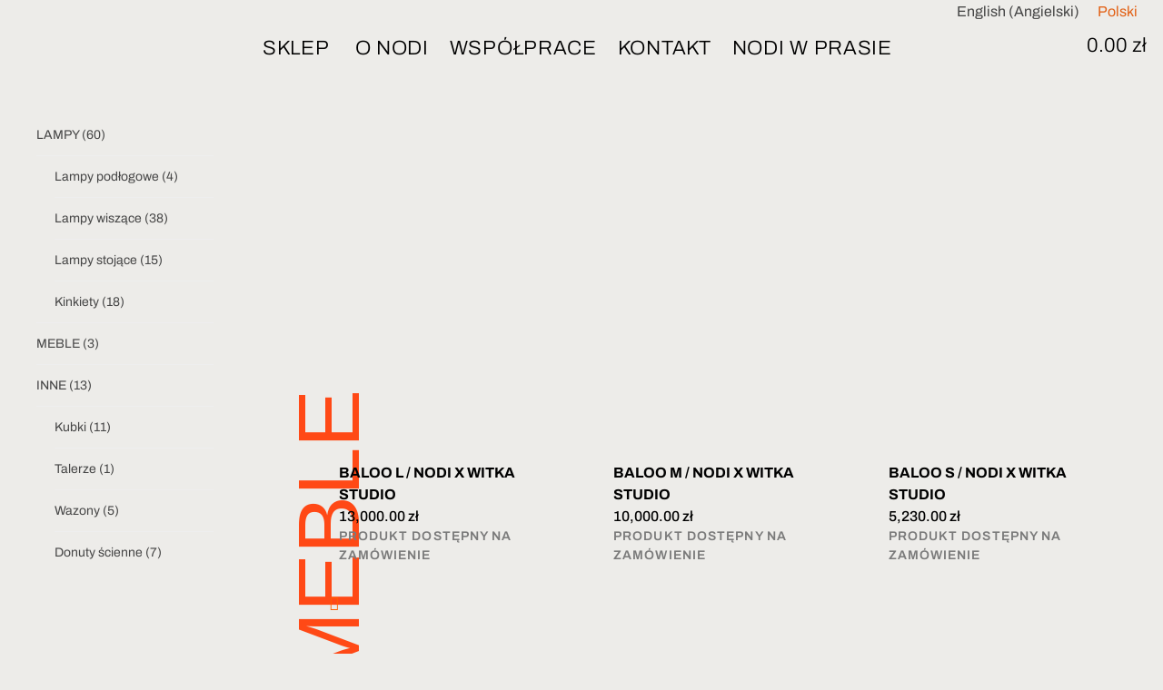

--- FILE ---
content_type: text/html; charset=UTF-8
request_url: https://nodistudio.com/kategoria-produktu/meble/
body_size: 34727
content:
<!doctype html>
<html dir="ltr" lang="pl-PL" prefix="og: https://ogp.me/ns#">
<head>
	<meta charset="UTF-8">
	<meta name="viewport" content="width=device-width, initial-scale=1">
	<link rel="profile" href="https://gmpg.org/xfn/11">
	<title>MEBLE - Nodi Studio</title>
<link rel="alternate" hreflang="en" href="https://nodistudio.com/product-category/furniture/?lang=en" />
<link rel="alternate" hreflang="pl" href="https://nodistudio.com/kategoria-produktu/meble/" />
<link rel="alternate" hreflang="x-default" href="https://nodistudio.com/kategoria-produktu/meble/" />

		<!-- All in One SEO 4.7.8 - aioseo.com -->
	<meta name="robots" content="max-image-preview:large" />
	<link rel="canonical" href="https://nodistudio.com/kategoria-produktu/meble/" />
	<link rel="next" href="https://nodistudio.com/kategoria-produktu/meble/page/2/" />
	<meta name="generator" content="All in One SEO (AIOSEO) 4.7.8" />
		<script type="application/ld+json" class="aioseo-schema">
			{"@context":"https:\/\/schema.org","@graph":[{"@type":"BreadcrumbList","@id":"https:\/\/nodistudio.com\/kategoria-produktu\/meble\/#breadcrumblist","itemListElement":[{"@type":"ListItem","@id":"https:\/\/nodistudio.com\/#listItem","position":1,"name":"Dom","item":"https:\/\/nodistudio.com\/","nextItem":{"@type":"ListItem","@id":"https:\/\/nodistudio.com\/kategoria-produktu\/meble\/#listItem","name":"MEBLE"}},{"@type":"ListItem","@id":"https:\/\/nodistudio.com\/kategoria-produktu\/meble\/#listItem","position":2,"name":"MEBLE","previousItem":{"@type":"ListItem","@id":"https:\/\/nodistudio.com\/#listItem","name":"Dom"}}]},{"@type":"CollectionPage","@id":"https:\/\/nodistudio.com\/kategoria-produktu\/meble\/#collectionpage","url":"https:\/\/nodistudio.com\/kategoria-produktu\/meble\/","name":"MEBLE - Nodi Studio","inLanguage":"pl-PL","isPartOf":{"@id":"https:\/\/nodistudio.com\/#website"},"breadcrumb":{"@id":"https:\/\/nodistudio.com\/kategoria-produktu\/meble\/#breadcrumblist"}},{"@type":"Organization","@id":"https:\/\/nodistudio.com\/#organization","name":"nodi.ceramics@gmail.com","description":"Ceramika","url":"https:\/\/nodistudio.com\/","telephone":"+48663934786","logo":{"@type":"ImageObject","url":"https:\/\/nodistudio.com\/wp-content\/uploads\/Logotyp-Nodi-Studio-v1-1.svg","@id":"https:\/\/nodistudio.com\/kategoria-produktu\/meble\/#organizationLogo","width":169,"height":20,"caption":"Logo Nodi Studio"},"image":{"@id":"https:\/\/nodistudio.com\/kategoria-produktu\/meble\/#organizationLogo"},"sameAs":["https:\/\/www.facebook.com\/nodi.ceramika\/","https:\/\/www.instagram.com\/nodi.studio","https:\/\/www.linkedin.com\/company\/nodi-studio\/"]},{"@type":"WebSite","@id":"https:\/\/nodistudio.com\/#website","url":"https:\/\/nodistudio.com\/","name":"Nodi Studio","description":"Ceramika","inLanguage":"pl-PL","publisher":{"@id":"https:\/\/nodistudio.com\/#organization"}}]}
		</script>
		<!-- All in One SEO -->

<script>window._wca = window._wca || [];</script>
<link rel='dns-prefetch' href='//stats.wp.com' />
<link rel='dns-prefetch' href='//www.googletagmanager.com' />
<link rel='dns-prefetch' href='//use.typekit.net' />
<link rel="alternate" type="application/rss+xml" title="Nodi Studio &raquo; Kanał z wpisami" href="https://nodistudio.com/feed/" />
<link rel="alternate" type="application/rss+xml" title="Nodi Studio &raquo; Kanał z komentarzami" href="https://nodistudio.com/comments/feed/" />
<link rel="alternate" type="application/rss+xml" title="Kanał Nodi Studio &raquo; MEBLE Kategoria" href="https://nodistudio.com/kategoria-produktu/meble/feed/" />
<style id='wp-img-auto-sizes-contain-inline-css'>
img:is([sizes=auto i],[sizes^="auto," i]){contain-intrinsic-size:3000px 1500px}
/*# sourceURL=wp-img-auto-sizes-contain-inline-css */
</style>
<link rel='stylesheet' id='woo-conditional-shipping-blocks-style-css' href='https://nodistudio.com/wp-content/plugins/conditional-shipping-for-woocommerce/frontend/css/woo-conditional-shipping.css?ver=3.6.0.free' media='all' />
<link rel='stylesheet' id='woolentor-product-grid-modern-css' href='https://nodistudio.com/wp-content/plugins/woolentor-addons/assets/css/product-grid/modern.css?ver=3.3.1' media='all' />
<link rel='stylesheet' id='woolentor-product-grid-luxury-css' href='https://nodistudio.com/wp-content/plugins/woolentor-addons/assets/css/product-grid/luxury.css?ver=3.3.1' media='all' />
<link rel='stylesheet' id='woolentor-product-grid-editorial-css' href='https://nodistudio.com/wp-content/plugins/woolentor-addons/assets/css/product-grid/editorial.css?ver=3.3.1' media='all' />
<link rel='stylesheet' id='woolentor-product-grid-magazine-css' href='https://nodistudio.com/wp-content/plugins/woolentor-addons/assets/css/product-grid/magazine.css?ver=3.3.1' media='all' />
<style id='wp-emoji-styles-inline-css'>

	img.wp-smiley, img.emoji {
		display: inline !important;
		border: none !important;
		box-shadow: none !important;
		height: 1em !important;
		width: 1em !important;
		margin: 0 0.07em !important;
		vertical-align: -0.1em !important;
		background: none !important;
		padding: 0 !important;
	}
/*# sourceURL=wp-emoji-styles-inline-css */
</style>
<link rel='stylesheet' id='wp-block-library-css' href='https://nodistudio.com/wp-includes/css/dist/block-library/style.min.css?ver=6.9' media='all' />
<style id='classic-theme-styles-inline-css'>
/*! This file is auto-generated */
.wp-block-button__link{color:#fff;background-color:#32373c;border-radius:9999px;box-shadow:none;text-decoration:none;padding:calc(.667em + 2px) calc(1.333em + 2px);font-size:1.125em}.wp-block-file__button{background:#32373c;color:#fff;text-decoration:none}
/*# sourceURL=/wp-includes/css/classic-themes.min.css */
</style>
<link rel='stylesheet' id='mediaelement-css' href='https://nodistudio.com/wp-includes/js/mediaelement/mediaelementplayer-legacy.min.css?ver=4.2.17' media='all' />
<link rel='stylesheet' id='wp-mediaelement-css' href='https://nodistudio.com/wp-includes/js/mediaelement/wp-mediaelement.min.css?ver=6.9' media='all' />
<style id='jetpack-sharing-buttons-style-inline-css'>
.jetpack-sharing-buttons__services-list{display:flex;flex-direction:row;flex-wrap:wrap;gap:0;list-style-type:none;margin:5px;padding:0}.jetpack-sharing-buttons__services-list.has-small-icon-size{font-size:12px}.jetpack-sharing-buttons__services-list.has-normal-icon-size{font-size:16px}.jetpack-sharing-buttons__services-list.has-large-icon-size{font-size:24px}.jetpack-sharing-buttons__services-list.has-huge-icon-size{font-size:36px}@media print{.jetpack-sharing-buttons__services-list{display:none!important}}.editor-styles-wrapper .wp-block-jetpack-sharing-buttons{gap:0;padding-inline-start:0}ul.jetpack-sharing-buttons__services-list.has-background{padding:1.25em 2.375em}
/*# sourceURL=https://nodistudio.com/wp-content/plugins/jetpack/_inc/blocks/sharing-buttons/view.css */
</style>
<link rel='stylesheet' id='woolentor-block-common-css' href='https://nodistudio.com/wp-content/plugins/woolentor-addons/woolentor-blocks/assets/css/common-style.css?ver=3.3.1' media='all' />
<link rel='stylesheet' id='woolentor-block-default-css' href='https://nodistudio.com/wp-content/plugins/woolentor-addons/woolentor-blocks/assets/css/style-index.css?ver=3.3.1' media='all' />
<style id='global-styles-inline-css'>
:root{--wp--preset--aspect-ratio--square: 1;--wp--preset--aspect-ratio--4-3: 4/3;--wp--preset--aspect-ratio--3-4: 3/4;--wp--preset--aspect-ratio--3-2: 3/2;--wp--preset--aspect-ratio--2-3: 2/3;--wp--preset--aspect-ratio--16-9: 16/9;--wp--preset--aspect-ratio--9-16: 9/16;--wp--preset--color--black: #000000;--wp--preset--color--cyan-bluish-gray: #abb8c3;--wp--preset--color--white: #ffffff;--wp--preset--color--pale-pink: #f78da7;--wp--preset--color--vivid-red: #cf2e2e;--wp--preset--color--luminous-vivid-orange: #ff6900;--wp--preset--color--luminous-vivid-amber: #fcb900;--wp--preset--color--light-green-cyan: #7bdcb5;--wp--preset--color--vivid-green-cyan: #00d084;--wp--preset--color--pale-cyan-blue: #8ed1fc;--wp--preset--color--vivid-cyan-blue: #0693e3;--wp--preset--color--vivid-purple: #9b51e0;--wp--preset--gradient--vivid-cyan-blue-to-vivid-purple: linear-gradient(135deg,rgb(6,147,227) 0%,rgb(155,81,224) 100%);--wp--preset--gradient--light-green-cyan-to-vivid-green-cyan: linear-gradient(135deg,rgb(122,220,180) 0%,rgb(0,208,130) 100%);--wp--preset--gradient--luminous-vivid-amber-to-luminous-vivid-orange: linear-gradient(135deg,rgb(252,185,0) 0%,rgb(255,105,0) 100%);--wp--preset--gradient--luminous-vivid-orange-to-vivid-red: linear-gradient(135deg,rgb(255,105,0) 0%,rgb(207,46,46) 100%);--wp--preset--gradient--very-light-gray-to-cyan-bluish-gray: linear-gradient(135deg,rgb(238,238,238) 0%,rgb(169,184,195) 100%);--wp--preset--gradient--cool-to-warm-spectrum: linear-gradient(135deg,rgb(74,234,220) 0%,rgb(151,120,209) 20%,rgb(207,42,186) 40%,rgb(238,44,130) 60%,rgb(251,105,98) 80%,rgb(254,248,76) 100%);--wp--preset--gradient--blush-light-purple: linear-gradient(135deg,rgb(255,206,236) 0%,rgb(152,150,240) 100%);--wp--preset--gradient--blush-bordeaux: linear-gradient(135deg,rgb(254,205,165) 0%,rgb(254,45,45) 50%,rgb(107,0,62) 100%);--wp--preset--gradient--luminous-dusk: linear-gradient(135deg,rgb(255,203,112) 0%,rgb(199,81,192) 50%,rgb(65,88,208) 100%);--wp--preset--gradient--pale-ocean: linear-gradient(135deg,rgb(255,245,203) 0%,rgb(182,227,212) 50%,rgb(51,167,181) 100%);--wp--preset--gradient--electric-grass: linear-gradient(135deg,rgb(202,248,128) 0%,rgb(113,206,126) 100%);--wp--preset--gradient--midnight: linear-gradient(135deg,rgb(2,3,129) 0%,rgb(40,116,252) 100%);--wp--preset--font-size--small: 13px;--wp--preset--font-size--medium: 20px;--wp--preset--font-size--large: 36px;--wp--preset--font-size--x-large: 42px;--wp--preset--font-family--inter: "Inter", sans-serif;--wp--preset--font-family--cardo: Cardo;--wp--preset--spacing--20: 0.44rem;--wp--preset--spacing--30: 0.67rem;--wp--preset--spacing--40: 1rem;--wp--preset--spacing--50: 1.5rem;--wp--preset--spacing--60: 2.25rem;--wp--preset--spacing--70: 3.38rem;--wp--preset--spacing--80: 5.06rem;--wp--preset--shadow--natural: 6px 6px 9px rgba(0, 0, 0, 0.2);--wp--preset--shadow--deep: 12px 12px 50px rgba(0, 0, 0, 0.4);--wp--preset--shadow--sharp: 6px 6px 0px rgba(0, 0, 0, 0.2);--wp--preset--shadow--outlined: 6px 6px 0px -3px rgb(255, 255, 255), 6px 6px rgb(0, 0, 0);--wp--preset--shadow--crisp: 6px 6px 0px rgb(0, 0, 0);}:where(.is-layout-flex){gap: 0.5em;}:where(.is-layout-grid){gap: 0.5em;}body .is-layout-flex{display: flex;}.is-layout-flex{flex-wrap: wrap;align-items: center;}.is-layout-flex > :is(*, div){margin: 0;}body .is-layout-grid{display: grid;}.is-layout-grid > :is(*, div){margin: 0;}:where(.wp-block-columns.is-layout-flex){gap: 2em;}:where(.wp-block-columns.is-layout-grid){gap: 2em;}:where(.wp-block-post-template.is-layout-flex){gap: 1.25em;}:where(.wp-block-post-template.is-layout-grid){gap: 1.25em;}.has-black-color{color: var(--wp--preset--color--black) !important;}.has-cyan-bluish-gray-color{color: var(--wp--preset--color--cyan-bluish-gray) !important;}.has-white-color{color: var(--wp--preset--color--white) !important;}.has-pale-pink-color{color: var(--wp--preset--color--pale-pink) !important;}.has-vivid-red-color{color: var(--wp--preset--color--vivid-red) !important;}.has-luminous-vivid-orange-color{color: var(--wp--preset--color--luminous-vivid-orange) !important;}.has-luminous-vivid-amber-color{color: var(--wp--preset--color--luminous-vivid-amber) !important;}.has-light-green-cyan-color{color: var(--wp--preset--color--light-green-cyan) !important;}.has-vivid-green-cyan-color{color: var(--wp--preset--color--vivid-green-cyan) !important;}.has-pale-cyan-blue-color{color: var(--wp--preset--color--pale-cyan-blue) !important;}.has-vivid-cyan-blue-color{color: var(--wp--preset--color--vivid-cyan-blue) !important;}.has-vivid-purple-color{color: var(--wp--preset--color--vivid-purple) !important;}.has-black-background-color{background-color: var(--wp--preset--color--black) !important;}.has-cyan-bluish-gray-background-color{background-color: var(--wp--preset--color--cyan-bluish-gray) !important;}.has-white-background-color{background-color: var(--wp--preset--color--white) !important;}.has-pale-pink-background-color{background-color: var(--wp--preset--color--pale-pink) !important;}.has-vivid-red-background-color{background-color: var(--wp--preset--color--vivid-red) !important;}.has-luminous-vivid-orange-background-color{background-color: var(--wp--preset--color--luminous-vivid-orange) !important;}.has-luminous-vivid-amber-background-color{background-color: var(--wp--preset--color--luminous-vivid-amber) !important;}.has-light-green-cyan-background-color{background-color: var(--wp--preset--color--light-green-cyan) !important;}.has-vivid-green-cyan-background-color{background-color: var(--wp--preset--color--vivid-green-cyan) !important;}.has-pale-cyan-blue-background-color{background-color: var(--wp--preset--color--pale-cyan-blue) !important;}.has-vivid-cyan-blue-background-color{background-color: var(--wp--preset--color--vivid-cyan-blue) !important;}.has-vivid-purple-background-color{background-color: var(--wp--preset--color--vivid-purple) !important;}.has-black-border-color{border-color: var(--wp--preset--color--black) !important;}.has-cyan-bluish-gray-border-color{border-color: var(--wp--preset--color--cyan-bluish-gray) !important;}.has-white-border-color{border-color: var(--wp--preset--color--white) !important;}.has-pale-pink-border-color{border-color: var(--wp--preset--color--pale-pink) !important;}.has-vivid-red-border-color{border-color: var(--wp--preset--color--vivid-red) !important;}.has-luminous-vivid-orange-border-color{border-color: var(--wp--preset--color--luminous-vivid-orange) !important;}.has-luminous-vivid-amber-border-color{border-color: var(--wp--preset--color--luminous-vivid-amber) !important;}.has-light-green-cyan-border-color{border-color: var(--wp--preset--color--light-green-cyan) !important;}.has-vivid-green-cyan-border-color{border-color: var(--wp--preset--color--vivid-green-cyan) !important;}.has-pale-cyan-blue-border-color{border-color: var(--wp--preset--color--pale-cyan-blue) !important;}.has-vivid-cyan-blue-border-color{border-color: var(--wp--preset--color--vivid-cyan-blue) !important;}.has-vivid-purple-border-color{border-color: var(--wp--preset--color--vivid-purple) !important;}.has-vivid-cyan-blue-to-vivid-purple-gradient-background{background: var(--wp--preset--gradient--vivid-cyan-blue-to-vivid-purple) !important;}.has-light-green-cyan-to-vivid-green-cyan-gradient-background{background: var(--wp--preset--gradient--light-green-cyan-to-vivid-green-cyan) !important;}.has-luminous-vivid-amber-to-luminous-vivid-orange-gradient-background{background: var(--wp--preset--gradient--luminous-vivid-amber-to-luminous-vivid-orange) !important;}.has-luminous-vivid-orange-to-vivid-red-gradient-background{background: var(--wp--preset--gradient--luminous-vivid-orange-to-vivid-red) !important;}.has-very-light-gray-to-cyan-bluish-gray-gradient-background{background: var(--wp--preset--gradient--very-light-gray-to-cyan-bluish-gray) !important;}.has-cool-to-warm-spectrum-gradient-background{background: var(--wp--preset--gradient--cool-to-warm-spectrum) !important;}.has-blush-light-purple-gradient-background{background: var(--wp--preset--gradient--blush-light-purple) !important;}.has-blush-bordeaux-gradient-background{background: var(--wp--preset--gradient--blush-bordeaux) !important;}.has-luminous-dusk-gradient-background{background: var(--wp--preset--gradient--luminous-dusk) !important;}.has-pale-ocean-gradient-background{background: var(--wp--preset--gradient--pale-ocean) !important;}.has-electric-grass-gradient-background{background: var(--wp--preset--gradient--electric-grass) !important;}.has-midnight-gradient-background{background: var(--wp--preset--gradient--midnight) !important;}.has-small-font-size{font-size: var(--wp--preset--font-size--small) !important;}.has-medium-font-size{font-size: var(--wp--preset--font-size--medium) !important;}.has-large-font-size{font-size: var(--wp--preset--font-size--large) !important;}.has-x-large-font-size{font-size: var(--wp--preset--font-size--x-large) !important;}
:where(.wp-block-post-template.is-layout-flex){gap: 1.25em;}:where(.wp-block-post-template.is-layout-grid){gap: 1.25em;}
:where(.wp-block-term-template.is-layout-flex){gap: 1.25em;}:where(.wp-block-term-template.is-layout-grid){gap: 1.25em;}
:where(.wp-block-columns.is-layout-flex){gap: 2em;}:where(.wp-block-columns.is-layout-grid){gap: 2em;}
:root :where(.wp-block-pullquote){font-size: 1.5em;line-height: 1.6;}
/*# sourceURL=global-styles-inline-css */
</style>
<link rel='stylesheet' id='wpml-blocks-css' href='https://nodistudio.com/wp-content/plugins/sitepress-multilingual-cms/dist/css/blocks/styles.css?ver=4.6.15' media='all' />
<link rel='stylesheet' id='custom-typekit-css-css' href='https://use.typekit.net/iwx8ufe.css?ver=2.1.1' media='all' />
<link rel='stylesheet' id='woocommerce-layout-css' href='https://nodistudio.com/wp-content/plugins/woocommerce/assets/css/woocommerce-layout.css?ver=9.6.3' media='all' />
<style id='woocommerce-layout-inline-css'>

	.infinite-scroll .woocommerce-pagination {
		display: none;
	}
/*# sourceURL=woocommerce-layout-inline-css */
</style>
<link rel='stylesheet' id='woocommerce-smallscreen-css' href='https://nodistudio.com/wp-content/plugins/woocommerce/assets/css/woocommerce-smallscreen.css?ver=9.6.3' media='only screen and (max-width: 768px)' />
<link rel='stylesheet' id='woocommerce-general-css' href='https://nodistudio.com/wp-content/plugins/woocommerce/assets/css/woocommerce.css?ver=9.6.3' media='all' />
<style id='woocommerce-inline-inline-css'>
.woocommerce form .form-row .required { visibility: visible; }
/*# sourceURL=woocommerce-inline-inline-css */
</style>
<link rel='stylesheet' id='wpml-legacy-horizontal-list-0-css' href='https://nodistudio.com/wp-content/plugins/sitepress-multilingual-cms/templates/language-switchers/legacy-list-horizontal/style.min.css?ver=1' media='all' />
<style id='wpml-legacy-horizontal-list-0-inline-css'>
.wpml-ls-statics-footer a, .wpml-ls-statics-footer .wpml-ls-sub-menu a, .wpml-ls-statics-footer .wpml-ls-sub-menu a:link, .wpml-ls-statics-footer li:not(.wpml-ls-current-language) .wpml-ls-link, .wpml-ls-statics-footer li:not(.wpml-ls-current-language) .wpml-ls-link:link {color:#444444;}.wpml-ls-statics-footer a, .wpml-ls-statics-footer .wpml-ls-sub-menu a:hover,.wpml-ls-statics-footer .wpml-ls-sub-menu a:focus, .wpml-ls-statics-footer .wpml-ls-sub-menu a:link:hover, .wpml-ls-statics-footer .wpml-ls-sub-menu a:link:focus {color:#000000;}.wpml-ls-statics-footer .wpml-ls-current-language > a {color:#444444;}.wpml-ls-statics-footer .wpml-ls-current-language:hover>a, .wpml-ls-statics-footer .wpml-ls-current-language>a:focus {color:#000000;}
.wpml-ls-statics-shortcode_actions a, .wpml-ls-statics-shortcode_actions .wpml-ls-sub-menu a, .wpml-ls-statics-shortcode_actions .wpml-ls-sub-menu a:link, .wpml-ls-statics-shortcode_actions li:not(.wpml-ls-current-language) .wpml-ls-link, .wpml-ls-statics-shortcode_actions li:not(.wpml-ls-current-language) .wpml-ls-link:link {color:#444444;}.wpml-ls-statics-shortcode_actions .wpml-ls-current-language > a {color:#e26014;}
/*# sourceURL=wpml-legacy-horizontal-list-0-inline-css */
</style>
<link rel='stylesheet' id='woo_conditional_shipping_css-css' href='https://nodistudio.com/wp-content/plugins/conditional-shipping-for-woocommerce/includes/frontend/../../frontend/css/woo-conditional-shipping.css?ver=3.6.0.free' media='all' />
<link rel='stylesheet' id='font-awesome-css' href='https://nodistudio.com/wp-content/plugins/elementor/assets/lib/font-awesome/css/font-awesome.min.css?ver=4.7.0' media='all' />
<link rel='stylesheet' id='simple-line-icons-wl-css' href='https://nodistudio.com/wp-content/plugins/woolentor-addons/assets/css/simple-line-icons.css?ver=3.3.1' media='all' />
<link rel='stylesheet' id='htflexboxgrid-css' href='https://nodistudio.com/wp-content/plugins/woolentor-addons/assets/css/htflexboxgrid.css?ver=3.3.1' media='all' />
<link rel='stylesheet' id='slick-css' href='https://nodistudio.com/wp-content/plugins/woolentor-addons/assets/css/slick.css?ver=3.3.1' media='all' />
<link rel='stylesheet' id='woolentor-widgets-css' href='https://nodistudio.com/wp-content/plugins/woolentor-addons/assets/css/woolentor-widgets.css?ver=3.3.1' media='all' />
<link rel='stylesheet' id='photoswipe-css' href='https://nodistudio.com/wp-content/plugins/woocommerce/assets/css/photoswipe/photoswipe.min.css?ver=9.6.3' media='all' />
<link rel='stylesheet' id='photoswipe-default-skin-css' href='https://nodistudio.com/wp-content/plugins/woocommerce/assets/css/photoswipe/default-skin/default-skin.min.css?ver=9.6.3' media='all' />
<link rel='stylesheet' id='woolentor-quickview-css' href='https://nodistudio.com/wp-content/plugins/woolentor-addons/includes/modules/quickview/assets/css/frontend.css?ver=3.3.1' media='all' />
<link rel='stylesheet' id='brands-styles-css' href='https://nodistudio.com/wp-content/plugins/woocommerce/assets/css/brands.css?ver=9.6.3' media='all' />
<link rel='stylesheet' id='hello-elementor-css' href='https://nodistudio.com/wp-content/themes/hello-elementor/style.min.css?ver=2.8.1' media='all' />
<link rel='stylesheet' id='hello-elementor-theme-style-css' href='https://nodistudio.com/wp-content/themes/hello-elementor/theme.min.css?ver=2.8.1' media='all' />
<link rel='stylesheet' id='elementor-frontend-css' href='https://nodistudio.com/wp-content/uploads/elementor/css/custom-frontend.min.css?ver=1768513825' media='all' />
<link rel='stylesheet' id='elementor-post-3049-css' href='https://nodistudio.com/wp-content/uploads/elementor/css/post-3049.css?ver=1768513826' media='all' />
<link rel='stylesheet' id='widget-image-css' href='https://nodistudio.com/wp-content/plugins/elementor/assets/css/widget-image.min.css?ver=3.34.1' media='all' />
<link rel='stylesheet' id='widget-mega-menu-css' href='https://nodistudio.com/wp-content/uploads/elementor/css/custom-pro-widget-mega-menu.min.css?ver=1768513825' media='all' />
<link rel='stylesheet' id='widget-woocommerce-menu-cart-css' href='https://nodistudio.com/wp-content/uploads/elementor/css/custom-pro-widget-woocommerce-menu-cart.min.css?ver=1768513825' media='all' />
<link rel='stylesheet' id='widget-heading-css' href='https://nodistudio.com/wp-content/plugins/elementor/assets/css/widget-heading.min.css?ver=3.34.1' media='all' />
<link rel='stylesheet' id='e-sticky-css' href='https://nodistudio.com/wp-content/plugins/elementor-pro/assets/css/modules/sticky.min.css?ver=3.34.0' media='all' />
<link rel='stylesheet' id='widget-spacer-css' href='https://nodistudio.com/wp-content/plugins/elementor/assets/css/widget-spacer.min.css?ver=3.34.1' media='all' />
<link rel='stylesheet' id='widget-toggle-css' href='https://nodistudio.com/wp-content/uploads/elementor/css/custom-widget-toggle.min.css?ver=1768513825' media='all' />
<link rel='stylesheet' id='widget-icon-list-css' href='https://nodistudio.com/wp-content/uploads/elementor/css/custom-widget-icon-list.min.css?ver=1768513825' media='all' />
<link rel='stylesheet' id='widget-divider-css' href='https://nodistudio.com/wp-content/plugins/elementor/assets/css/widget-divider.min.css?ver=3.34.1' media='all' />
<link rel='stylesheet' id='elementor-icons-shared-0-css' href='https://nodistudio.com/wp-content/plugins/elementor/assets/lib/font-awesome/css/fontawesome.min.css?ver=5.15.3' media='all' />
<link rel='stylesheet' id='elementor-icons-fa-brands-css' href='https://nodistudio.com/wp-content/plugins/elementor/assets/lib/font-awesome/css/brands.min.css?ver=5.15.3' media='all' />
<link rel='stylesheet' id='elementor-icons-fa-regular-css' href='https://nodistudio.com/wp-content/plugins/elementor/assets/lib/font-awesome/css/regular.min.css?ver=5.15.3' media='all' />
<link rel='stylesheet' id='elementor-icons-fa-solid-css' href='https://nodistudio.com/wp-content/plugins/elementor/assets/lib/font-awesome/css/solid.min.css?ver=5.15.3' media='all' />
<link rel='stylesheet' id='widget-loop-common-css' href='https://nodistudio.com/wp-content/plugins/elementor-pro/assets/css/widget-loop-common.min.css?ver=3.34.0' media='all' />
<link rel='stylesheet' id='widget-loop-grid-css' href='https://nodistudio.com/wp-content/uploads/elementor/css/custom-pro-widget-loop-grid.min.css?ver=1768513825' media='all' />
<link rel='stylesheet' id='elementor-icons-css' href='https://nodistudio.com/wp-content/plugins/elementor/assets/lib/eicons/css/elementor-icons.min.css?ver=5.45.0' media='all' />
<link rel='stylesheet' id='font-awesome-5-all-css' href='https://nodistudio.com/wp-content/plugins/elementor/assets/lib/font-awesome/css/all.min.css?ver=3.34.1' media='all' />
<link rel='stylesheet' id='font-awesome-4-shim-css' href='https://nodistudio.com/wp-content/plugins/elementor/assets/lib/font-awesome/css/v4-shims.min.css?ver=3.34.1' media='all' />
<link rel='stylesheet' id='elementor-post-9116-css' href='https://nodistudio.com/wp-content/uploads/elementor/css/post-9116.css?ver=1768513835' media='all' />
<link rel='stylesheet' id='elementor-post-5486-css' href='https://nodistudio.com/wp-content/uploads/elementor/css/post-5486.css?ver=1768513835' media='all' />
<link rel='stylesheet' id='elementor-post-8750-css' href='https://nodistudio.com/wp-content/uploads/elementor/css/post-8750.css?ver=1768513909' media='all' />
<link rel='stylesheet' id='e-woocommerce-notices-css' href='https://nodistudio.com/wp-content/plugins/elementor-pro/assets/css/woocommerce-notices.min.css?ver=3.34.0' media='all' />
<link rel='stylesheet' id='moove_gdpr_frontend-css' href='https://nodistudio.com/wp-content/plugins/gdpr-cookie-compliance/dist/styles/gdpr-main-nf.css?ver=5.0.9' media='all' />
<style id='moove_gdpr_frontend-inline-css'>
				#moove_gdpr_cookie_modal .moove-gdpr-modal-content .moove-gdpr-tab-main h3.tab-title, 
				#moove_gdpr_cookie_modal .moove-gdpr-modal-content .moove-gdpr-tab-main span.tab-title,
				#moove_gdpr_cookie_modal .moove-gdpr-modal-content .moove-gdpr-modal-left-content #moove-gdpr-menu li a, 
				#moove_gdpr_cookie_modal .moove-gdpr-modal-content .moove-gdpr-modal-left-content #moove-gdpr-menu li button,
				#moove_gdpr_cookie_modal .moove-gdpr-modal-content .moove-gdpr-modal-left-content .moove-gdpr-branding-cnt a,
				#moove_gdpr_cookie_modal .moove-gdpr-modal-content .moove-gdpr-modal-footer-content .moove-gdpr-button-holder a.mgbutton, 
				#moove_gdpr_cookie_modal .moove-gdpr-modal-content .moove-gdpr-modal-footer-content .moove-gdpr-button-holder button.mgbutton,
				#moove_gdpr_cookie_modal .cookie-switch .cookie-slider:after, 
				#moove_gdpr_cookie_modal .cookie-switch .slider:after, 
				#moove_gdpr_cookie_modal .switch .cookie-slider:after, 
				#moove_gdpr_cookie_modal .switch .slider:after,
				#moove_gdpr_cookie_info_bar .moove-gdpr-info-bar-container .moove-gdpr-info-bar-content p, 
				#moove_gdpr_cookie_info_bar .moove-gdpr-info-bar-container .moove-gdpr-info-bar-content p a,
				#moove_gdpr_cookie_info_bar .moove-gdpr-info-bar-container .moove-gdpr-info-bar-content a.mgbutton, 
				#moove_gdpr_cookie_info_bar .moove-gdpr-info-bar-container .moove-gdpr-info-bar-content button.mgbutton,
				#moove_gdpr_cookie_modal .moove-gdpr-modal-content .moove-gdpr-tab-main .moove-gdpr-tab-main-content h1, 
				#moove_gdpr_cookie_modal .moove-gdpr-modal-content .moove-gdpr-tab-main .moove-gdpr-tab-main-content h2, 
				#moove_gdpr_cookie_modal .moove-gdpr-modal-content .moove-gdpr-tab-main .moove-gdpr-tab-main-content h3, 
				#moove_gdpr_cookie_modal .moove-gdpr-modal-content .moove-gdpr-tab-main .moove-gdpr-tab-main-content h4, 
				#moove_gdpr_cookie_modal .moove-gdpr-modal-content .moove-gdpr-tab-main .moove-gdpr-tab-main-content h5, 
				#moove_gdpr_cookie_modal .moove-gdpr-modal-content .moove-gdpr-tab-main .moove-gdpr-tab-main-content h6,
				#moove_gdpr_cookie_modal .moove-gdpr-modal-content.moove_gdpr_modal_theme_v2 .moove-gdpr-modal-title .tab-title,
				#moove_gdpr_cookie_modal .moove-gdpr-modal-content.moove_gdpr_modal_theme_v2 .moove-gdpr-tab-main h3.tab-title, 
				#moove_gdpr_cookie_modal .moove-gdpr-modal-content.moove_gdpr_modal_theme_v2 .moove-gdpr-tab-main span.tab-title,
				#moove_gdpr_cookie_modal .moove-gdpr-modal-content.moove_gdpr_modal_theme_v2 .moove-gdpr-branding-cnt a {
					font-weight: inherit				}
			#moove_gdpr_cookie_modal,#moove_gdpr_cookie_info_bar,.gdpr_cookie_settings_shortcode_content{font-family:&#039;Archivo&#039;,Medium}#moove_gdpr_save_popup_settings_button{background-color:#373737;color:#fff}#moove_gdpr_save_popup_settings_button:hover{background-color:#000}#moove_gdpr_cookie_info_bar .moove-gdpr-info-bar-container .moove-gdpr-info-bar-content a.mgbutton,#moove_gdpr_cookie_info_bar .moove-gdpr-info-bar-container .moove-gdpr-info-bar-content button.mgbutton{background-color:#0a0a0a}#moove_gdpr_cookie_modal .moove-gdpr-modal-content .moove-gdpr-modal-footer-content .moove-gdpr-button-holder a.mgbutton,#moove_gdpr_cookie_modal .moove-gdpr-modal-content .moove-gdpr-modal-footer-content .moove-gdpr-button-holder button.mgbutton,.gdpr_cookie_settings_shortcode_content .gdpr-shr-button.button-green{background-color:#0a0a0a;border-color:#0a0a0a}#moove_gdpr_cookie_modal .moove-gdpr-modal-content .moove-gdpr-modal-footer-content .moove-gdpr-button-holder a.mgbutton:hover,#moove_gdpr_cookie_modal .moove-gdpr-modal-content .moove-gdpr-modal-footer-content .moove-gdpr-button-holder button.mgbutton:hover,.gdpr_cookie_settings_shortcode_content .gdpr-shr-button.button-green:hover{background-color:#fff;color:#0a0a0a}#moove_gdpr_cookie_modal .moove-gdpr-modal-content .moove-gdpr-modal-close i,#moove_gdpr_cookie_modal .moove-gdpr-modal-content .moove-gdpr-modal-close span.gdpr-icon{background-color:#0a0a0a;border:1px solid #0a0a0a}#moove_gdpr_cookie_info_bar span.moove-gdpr-infobar-allow-all.focus-g,#moove_gdpr_cookie_info_bar span.moove-gdpr-infobar-allow-all:focus,#moove_gdpr_cookie_info_bar button.moove-gdpr-infobar-allow-all.focus-g,#moove_gdpr_cookie_info_bar button.moove-gdpr-infobar-allow-all:focus,#moove_gdpr_cookie_info_bar span.moove-gdpr-infobar-reject-btn.focus-g,#moove_gdpr_cookie_info_bar span.moove-gdpr-infobar-reject-btn:focus,#moove_gdpr_cookie_info_bar button.moove-gdpr-infobar-reject-btn.focus-g,#moove_gdpr_cookie_info_bar button.moove-gdpr-infobar-reject-btn:focus,#moove_gdpr_cookie_info_bar span.change-settings-button.focus-g,#moove_gdpr_cookie_info_bar span.change-settings-button:focus,#moove_gdpr_cookie_info_bar button.change-settings-button.focus-g,#moove_gdpr_cookie_info_bar button.change-settings-button:focus{-webkit-box-shadow:0 0 1px 3px #0a0a0a;-moz-box-shadow:0 0 1px 3px #0a0a0a;box-shadow:0 0 1px 3px #0a0a0a}#moove_gdpr_cookie_modal .moove-gdpr-modal-content .moove-gdpr-modal-close i:hover,#moove_gdpr_cookie_modal .moove-gdpr-modal-content .moove-gdpr-modal-close span.gdpr-icon:hover,#moove_gdpr_cookie_info_bar span[data-href]>u.change-settings-button{color:#0a0a0a}#moove_gdpr_cookie_modal .moove-gdpr-modal-content .moove-gdpr-modal-left-content #moove-gdpr-menu li.menu-item-selected a span.gdpr-icon,#moove_gdpr_cookie_modal .moove-gdpr-modal-content .moove-gdpr-modal-left-content #moove-gdpr-menu li.menu-item-selected button span.gdpr-icon{color:inherit}#moove_gdpr_cookie_modal .moove-gdpr-modal-content .moove-gdpr-modal-left-content #moove-gdpr-menu li a span.gdpr-icon,#moove_gdpr_cookie_modal .moove-gdpr-modal-content .moove-gdpr-modal-left-content #moove-gdpr-menu li button span.gdpr-icon{color:inherit}#moove_gdpr_cookie_modal .gdpr-acc-link{line-height:0;font-size:0;color:transparent;position:absolute}#moove_gdpr_cookie_modal .moove-gdpr-modal-content .moove-gdpr-modal-close:hover i,#moove_gdpr_cookie_modal .moove-gdpr-modal-content .moove-gdpr-modal-left-content #moove-gdpr-menu li a,#moove_gdpr_cookie_modal .moove-gdpr-modal-content .moove-gdpr-modal-left-content #moove-gdpr-menu li button,#moove_gdpr_cookie_modal .moove-gdpr-modal-content .moove-gdpr-modal-left-content #moove-gdpr-menu li button i,#moove_gdpr_cookie_modal .moove-gdpr-modal-content .moove-gdpr-modal-left-content #moove-gdpr-menu li a i,#moove_gdpr_cookie_modal .moove-gdpr-modal-content .moove-gdpr-tab-main .moove-gdpr-tab-main-content a:hover,#moove_gdpr_cookie_info_bar.moove-gdpr-dark-scheme .moove-gdpr-info-bar-container .moove-gdpr-info-bar-content a.mgbutton:hover,#moove_gdpr_cookie_info_bar.moove-gdpr-dark-scheme .moove-gdpr-info-bar-container .moove-gdpr-info-bar-content button.mgbutton:hover,#moove_gdpr_cookie_info_bar.moove-gdpr-dark-scheme .moove-gdpr-info-bar-container .moove-gdpr-info-bar-content a:hover,#moove_gdpr_cookie_info_bar.moove-gdpr-dark-scheme .moove-gdpr-info-bar-container .moove-gdpr-info-bar-content button:hover,#moove_gdpr_cookie_info_bar.moove-gdpr-dark-scheme .moove-gdpr-info-bar-container .moove-gdpr-info-bar-content span.change-settings-button:hover,#moove_gdpr_cookie_info_bar.moove-gdpr-dark-scheme .moove-gdpr-info-bar-container .moove-gdpr-info-bar-content button.change-settings-button:hover,#moove_gdpr_cookie_info_bar.moove-gdpr-dark-scheme .moove-gdpr-info-bar-container .moove-gdpr-info-bar-content u.change-settings-button:hover,#moove_gdpr_cookie_info_bar span[data-href]>u.change-settings-button,#moove_gdpr_cookie_info_bar.moove-gdpr-dark-scheme .moove-gdpr-info-bar-container .moove-gdpr-info-bar-content a.mgbutton.focus-g,#moove_gdpr_cookie_info_bar.moove-gdpr-dark-scheme .moove-gdpr-info-bar-container .moove-gdpr-info-bar-content button.mgbutton.focus-g,#moove_gdpr_cookie_info_bar.moove-gdpr-dark-scheme .moove-gdpr-info-bar-container .moove-gdpr-info-bar-content a.focus-g,#moove_gdpr_cookie_info_bar.moove-gdpr-dark-scheme .moove-gdpr-info-bar-container .moove-gdpr-info-bar-content button.focus-g,#moove_gdpr_cookie_info_bar.moove-gdpr-dark-scheme .moove-gdpr-info-bar-container .moove-gdpr-info-bar-content a.mgbutton:focus,#moove_gdpr_cookie_info_bar.moove-gdpr-dark-scheme .moove-gdpr-info-bar-container .moove-gdpr-info-bar-content button.mgbutton:focus,#moove_gdpr_cookie_info_bar.moove-gdpr-dark-scheme .moove-gdpr-info-bar-container .moove-gdpr-info-bar-content a:focus,#moove_gdpr_cookie_info_bar.moove-gdpr-dark-scheme .moove-gdpr-info-bar-container .moove-gdpr-info-bar-content button:focus,#moove_gdpr_cookie_info_bar.moove-gdpr-dark-scheme .moove-gdpr-info-bar-container .moove-gdpr-info-bar-content span.change-settings-button.focus-g,span.change-settings-button:focus,button.change-settings-button.focus-g,button.change-settings-button:focus,#moove_gdpr_cookie_info_bar.moove-gdpr-dark-scheme .moove-gdpr-info-bar-container .moove-gdpr-info-bar-content u.change-settings-button.focus-g,#moove_gdpr_cookie_info_bar.moove-gdpr-dark-scheme .moove-gdpr-info-bar-container .moove-gdpr-info-bar-content u.change-settings-button:focus{color:#0a0a0a}#moove_gdpr_cookie_modal .moove-gdpr-branding.focus-g span,#moove_gdpr_cookie_modal .moove-gdpr-modal-content .moove-gdpr-tab-main a.focus-g,#moove_gdpr_cookie_modal .moove-gdpr-modal-content .moove-gdpr-tab-main .gdpr-cd-details-toggle.focus-g{color:#0a0a0a}#moove_gdpr_cookie_modal.gdpr_lightbox-hide{display:none}#moove_gdpr_cookie_info_bar .moove-gdpr-info-bar-container .moove-gdpr-info-bar-content a.mgbutton,#moove_gdpr_cookie_info_bar .moove-gdpr-info-bar-container .moove-gdpr-info-bar-content button.mgbutton,#moove_gdpr_cookie_modal .moove-gdpr-modal-content .moove-gdpr-modal-footer-content .moove-gdpr-button-holder a.mgbutton,#moove_gdpr_cookie_modal .moove-gdpr-modal-content .moove-gdpr-modal-footer-content .moove-gdpr-button-holder button.mgbutton,.gdpr-shr-button,#moove_gdpr_cookie_info_bar .moove-gdpr-infobar-close-btn{border-radius:0}
/*# sourceURL=moove_gdpr_frontend-inline-css */
</style>
<link rel='stylesheet' id='elementor-gf-local-roboto-css' href='https://nodistudio.com/wp-content/uploads/elementor/google-fonts/css/roboto.css?ver=1742248074' media='all' />
<link rel='stylesheet' id='elementor-gf-local-robotoslab-css' href='https://nodistudio.com/wp-content/uploads/elementor/google-fonts/css/robotoslab.css?ver=1742248096' media='all' />
<link rel='stylesheet' id='elementor-gf-local-archivo-css' href='https://nodistudio.com/wp-content/uploads/elementor/google-fonts/css/archivo.css?ver=1742248112' media='all' />
<script type="text/template" id="tmpl-variation-template">
	<div class="woocommerce-variation-description">{{{ data.variation.variation_description }}}</div>
	<div class="woocommerce-variation-price">{{{ data.variation.price_html }}}</div>
	<div class="woocommerce-variation-availability">{{{ data.variation.availability_html }}}</div>
</script>
<script type="text/template" id="tmpl-unavailable-variation-template">
	<p role="alert">Przepraszamy, ten produkt jest niedostępny. Prosimy wybrać inną kombinację.</p>
</script>
<script id="wpml-cookie-js-extra">
var wpml_cookies = {"wp-wpml_current_language":{"value":"pl","expires":1,"path":"/"}};
var wpml_cookies = {"wp-wpml_current_language":{"value":"pl","expires":1,"path":"/"}};
//# sourceURL=wpml-cookie-js-extra
</script>
<script src="https://nodistudio.com/wp-content/plugins/sitepress-multilingual-cms/res/js/cookies/language-cookie.js?ver=4.6.15" id="wpml-cookie-js" defer data-wp-strategy="defer"></script>
<script src="https://nodistudio.com/wp-includes/js/jquery/jquery.min.js?ver=3.7.1" id="jquery-core-js"></script>
<script src="https://nodistudio.com/wp-includes/js/jquery/jquery-migrate.min.js?ver=3.4.1" id="jquery-migrate-js"></script>
<script src="https://nodistudio.com/wp-content/plugins/woocommerce/assets/js/jquery-blockui/jquery.blockUI.min.js?ver=2.7.0-wc.9.6.3" id="jquery-blockui-js" data-wp-strategy="defer"></script>
<script id="wc-add-to-cart-js-extra">
var wc_add_to_cart_params = {"ajax_url":"/wp-admin/admin-ajax.php","wc_ajax_url":"/?wc-ajax=%%endpoint%%","i18n_view_cart":"Zobacz koszyk","cart_url":"https://nodistudio.com/koszyk/","is_cart":"","cart_redirect_after_add":"yes"};
//# sourceURL=wc-add-to-cart-js-extra
</script>
<script src="https://nodistudio.com/wp-content/plugins/woocommerce/assets/js/frontend/add-to-cart.min.js?ver=9.6.3" id="wc-add-to-cart-js" defer data-wp-strategy="defer"></script>
<script src="https://nodistudio.com/wp-content/plugins/woocommerce/assets/js/js-cookie/js.cookie.min.js?ver=2.1.4-wc.9.6.3" id="js-cookie-js" defer data-wp-strategy="defer"></script>
<script id="woocommerce-js-extra">
var woocommerce_params = {"ajax_url":"/wp-admin/admin-ajax.php","wc_ajax_url":"/?wc-ajax=%%endpoint%%"};
//# sourceURL=woocommerce-js-extra
</script>
<script src="https://nodistudio.com/wp-content/plugins/woocommerce/assets/js/frontend/woocommerce.min.js?ver=9.6.3" id="woocommerce-js" defer data-wp-strategy="defer"></script>
<script id="woo-conditional-shipping-js-js-extra">
var conditional_shipping_settings = {"trigger_fields":[]};
//# sourceURL=woo-conditional-shipping-js-js-extra
</script>
<script src="https://nodistudio.com/wp-content/plugins/conditional-shipping-for-woocommerce/includes/frontend/../../frontend/js/woo-conditional-shipping.js?ver=3.6.0.free" id="woo-conditional-shipping-js-js"></script>
<script src="https://nodistudio.com/wp-includes/js/underscore.min.js?ver=1.13.7" id="underscore-js"></script>
<script id="wp-util-js-extra">
var _wpUtilSettings = {"ajax":{"url":"/wp-admin/admin-ajax.php"}};
//# sourceURL=wp-util-js-extra
</script>
<script src="https://nodistudio.com/wp-includes/js/wp-util.min.js?ver=6.9" id="wp-util-js"></script>
<script src="https://nodistudio.com/wp-content/plugins/woocommerce/assets/js/photoswipe/photoswipe.min.js?ver=4.1.1-wc.9.6.3" id="photoswipe-js" data-wp-strategy="defer"></script>
<script src="https://stats.wp.com/s-202603.js" id="woocommerce-analytics-js" defer data-wp-strategy="defer"></script>
<script src="https://nodistudio.com/wp-content/plugins/elementor-pro/assets/js/page-transitions.min.js?ver=3.34.0" id="page-transitions-js"></script>
<script src="https://nodistudio.com/wp-content/plugins/elementor/assets/lib/font-awesome/js/v4-shims.min.js?ver=3.34.1" id="font-awesome-4-shim-js"></script>

<!-- Google tag (gtag.js) snippet added by Site Kit -->

<!-- Google Analytics snippet added by Site Kit -->
<script src="https://www.googletagmanager.com/gtag/js?id=GT-PHGFH4D" id="google_gtagjs-js" async></script>
<script id="google_gtagjs-js-after">
window.dataLayer = window.dataLayer || [];function gtag(){dataLayer.push(arguments);}
gtag("set","linker",{"domains":["nodistudio.com"]});
gtag("js", new Date());
gtag("set", "developer_id.dZTNiMT", true);
gtag("config", "GT-PHGFH4D");
//# sourceURL=google_gtagjs-js-after
</script>

<!-- End Google tag (gtag.js) snippet added by Site Kit -->
<link rel="https://api.w.org/" href="https://nodistudio.com/wp-json/" /><link rel="alternate" title="JSON" type="application/json" href="https://nodistudio.com/wp-json/wp/v2/product_cat/91" /><link rel="EditURI" type="application/rsd+xml" title="RSD" href="https://nodistudio.com/xmlrpc.php?rsd" />
<meta name="generator" content="WordPress 6.9" />
<meta name="generator" content="WooCommerce 9.6.3" />
<meta name="generator" content="WPML ver:4.6.15 stt:1,40;" />
<meta name="generator" content="Site Kit by Google 1.144.0" />	<style>img#wpstats{display:none}</style>
		<!-- Analytics by WP Statistics - https://wp-statistics.com -->
	<noscript><style>.woocommerce-product-gallery{ opacity: 1 !important; }</style></noscript>
	<meta name="generator" content="Elementor 3.34.1; features: additional_custom_breakpoints; settings: css_print_method-external, google_font-enabled, font_display-auto">
			<style>
				.e-con.e-parent:nth-of-type(n+4):not(.e-lazyloaded):not(.e-no-lazyload),
				.e-con.e-parent:nth-of-type(n+4):not(.e-lazyloaded):not(.e-no-lazyload) * {
					background-image: none !important;
				}
				@media screen and (max-height: 1024px) {
					.e-con.e-parent:nth-of-type(n+3):not(.e-lazyloaded):not(.e-no-lazyload),
					.e-con.e-parent:nth-of-type(n+3):not(.e-lazyloaded):not(.e-no-lazyload) * {
						background-image: none !important;
					}
				}
				@media screen and (max-height: 640px) {
					.e-con.e-parent:nth-of-type(n+2):not(.e-lazyloaded):not(.e-no-lazyload),
					.e-con.e-parent:nth-of-type(n+2):not(.e-lazyloaded):not(.e-no-lazyload) * {
						background-image: none !important;
					}
				}
			</style>
			<noscript><style>.lazyload[data-src]{display:none !important;}</style></noscript><style>.lazyload{background-image:none !important;}.lazyload:before{background-image:none !important;}</style>			<meta name="theme-color" content="#EDECE9">
			<style class='wp-fonts-local'>
@font-face{font-family:Inter;font-style:normal;font-weight:300 900;font-display:fallback;src:url('https://nodistudio.com/wp-content/plugins/woocommerce/assets/fonts/Inter-VariableFont_slnt,wght.woff2') format('woff2');font-stretch:normal;}
@font-face{font-family:Cardo;font-style:normal;font-weight:400;font-display:fallback;src:url('https://nodistudio.com/wp-content/plugins/woocommerce/assets/fonts/cardo_normal_400.woff2') format('woff2');}
</style>
<link rel="icon" href="https://nodistudio.com/wp-content/uploads/cropped-icon-32x32.png" sizes="32x32" />
<link rel="icon" href="https://nodistudio.com/wp-content/uploads/cropped-icon-192x192.png" sizes="192x192" />
<link rel="apple-touch-icon" href="https://nodistudio.com/wp-content/uploads/cropped-icon-180x180.png" />
<meta name="msapplication-TileImage" content="https://nodistudio.com/wp-content/uploads/cropped-icon-270x270.png" />
<style>.easypack_show_geowidget {
                                  background:  #FCC905 !important;
                                }</style></head>
<body class="archive tax-product_cat term-meble term-91 wp-custom-logo wp-theme-hello-elementor theme-hello-elementor woocommerce woocommerce-page woocommerce-no-js woolentor_current_theme_hello-elementor e-wc-error-notice e-wc-message-notice e-wc-info-notice woolentor-empty-cart elementor-page-8750 elementor-default elementor-template-full-width elementor-kit-3049">

		<e-page-transition preloader-type="image" preloader-image-url="http://nodistudio.com/wp-content/uploads/Logotyp-Nodi-Studio-v1.svg" class="e-page-transition--entering" exclude="^https\:\/\/nodistudio\.com\/wp\-admin\/">
					</e-page-transition>
		
<a class="skip-link screen-reader-text" href="#content">Przejdź do treści</a>

		<header data-elementor-type="header" data-elementor-id="9116" class="elementor elementor-9116 elementor-location-header" data-elementor-post-type="elementor_library">
			<div class="elementor-element elementor-element-821b381 e-flex e-con-boxed e-con e-parent" data-id="821b381" data-element_type="container">
					<div class="e-con-inner">
				<div class="elementor-element elementor-element-7b02c8d elementor-widget elementor-widget-shortcode" data-id="7b02c8d" data-element_type="widget" data-widget_type="shortcode.default">
				<div class="elementor-widget-container">
							<div class="elementor-shortcode">
<div class="wpml-ls-statics-shortcode_actions wpml-ls wpml-ls-legacy-list-horizontal">
	<ul><li class="wpml-ls-slot-shortcode_actions wpml-ls-item wpml-ls-item-en wpml-ls-first-item wpml-ls-item-legacy-list-horizontal">
				<a href="https://nodistudio.com/product-category/furniture/?lang=en" class="wpml-ls-link">
                    <span class="wpml-ls-native" lang="en">English</span><span class="wpml-ls-display"><span class="wpml-ls-bracket"> (</span>Angielski<span class="wpml-ls-bracket">)</span></span></a>
			</li><li class="wpml-ls-slot-shortcode_actions wpml-ls-item wpml-ls-item-pl wpml-ls-current-language wpml-ls-last-item wpml-ls-item-legacy-list-horizontal">
				<a href="https://nodistudio.com/kategoria-produktu/meble/" class="wpml-ls-link">
                    <span class="wpml-ls-native">Polski</span></a>
			</li></ul>
</div>
</div>
						</div>
				</div>
					</div>
				</div>
		<div class="elementor-element elementor-element-b8bcf37 e-con-full elementor-hidden-mobile e-flex e-con e-parent" data-id="b8bcf37" data-element_type="container" data-settings="{&quot;sticky&quot;:&quot;top&quot;,&quot;sticky_offset&quot;:20,&quot;sticky_on&quot;:[&quot;desktop&quot;,&quot;laptop&quot;,&quot;tablet_extra&quot;,&quot;tablet&quot;,&quot;mobile&quot;],&quot;sticky_effects_offset&quot;:0,&quot;sticky_anchor_link_offset&quot;:0}">
		<div class="elementor-element elementor-element-3368b0b e-con-full e-flex e-con e-child" data-id="3368b0b" data-element_type="container">
				<div class="elementor-element elementor-element-705be5f elementor-widget elementor-widget-theme-site-logo elementor-widget-image" data-id="705be5f" data-element_type="widget" data-widget_type="theme-site-logo.default">
				<div class="elementor-widget-container">
											<a href="https://nodistudio.com">
			<img width="169" height="20" src="[data-uri]" class="attachment-full size-full wp-image-7623 lazyload" alt="Logotyp-Nodi-Studio-v1" data-src="https://nodistudio.com/wp-content/uploads/Logotyp-Nodi-Studio-v1.svg" decoding="async" data-eio-rwidth="169" data-eio-rheight="20" /><noscript><img width="169" height="20" src="https://nodistudio.com/wp-content/uploads/Logotyp-Nodi-Studio-v1.svg" class="attachment-full size-full wp-image-7623" alt="Logotyp-Nodi-Studio-v1" data-eio="l" /></noscript>				</a>
											</div>
				</div>
				</div>
		<div class="elementor-element elementor-element-8389b98 e-grid e-con-full e-con e-child" data-id="8389b98" data-element_type="container">
				<div class="elementor-element elementor-element-0d5593f e-n-menu-mobile e-full_width e-n-menu-layout-horizontal elementor-widget elementor-widget-n-menu" data-id="0d5593f" data-element_type="widget" data-settings="{&quot;menu_items&quot;:[{&quot;item_title&quot;:&quot;Sklep &quot;,&quot;_id&quot;:&quot;542da51&quot;,&quot;item_dropdown_content&quot;:&quot;yes&quot;,&quot;item_icon_active&quot;:null,&quot;__dynamic__&quot;:{&quot;item_link&quot;:&quot;[elementor-tag id=\&quot;2b6a942\&quot; name=\&quot;internal-url\&quot; settings=\&quot;%7B%22type%22%3A%22post%22%2C%22taxonomy_id%22%3A%2261%22%2C%22post_id%22%3A8793%7D\&quot;]&quot;},&quot;item_link&quot;:{&quot;url&quot;:&quot;https:\/\/nodistudio.com\/sklep\/&quot;,&quot;is_external&quot;:&quot;&quot;,&quot;nofollow&quot;:&quot;&quot;,&quot;custom_attributes&quot;:&quot;&quot;},&quot;item_icon&quot;:{&quot;value&quot;:&quot;&quot;,&quot;library&quot;:&quot;&quot;},&quot;element_id&quot;:&quot;&quot;},{&quot;item_title&quot;:&quot;o nodi&quot;,&quot;_id&quot;:&quot;a554cc2&quot;,&quot;item_link&quot;:{&quot;url&quot;:&quot;http:\/\/nodistudio.com\/o-nodi&quot;,&quot;is_external&quot;:&quot;&quot;,&quot;nofollow&quot;:&quot;&quot;,&quot;custom_attributes&quot;:&quot;&quot;},&quot;__dynamic__&quot;:{&quot;item_link&quot;:null},&quot;item_dropdown_content&quot;:&quot;no&quot;,&quot;item_icon&quot;:{&quot;value&quot;:&quot;&quot;,&quot;library&quot;:&quot;&quot;},&quot;item_icon_active&quot;:null,&quot;element_id&quot;:&quot;&quot;},{&quot;item_title&quot;:&quot;wsp\u00f3\u0142prace&quot;,&quot;_id&quot;:&quot;754db50&quot;,&quot;item_dropdown_content&quot;:&quot;&quot;,&quot;__dynamic__&quot;:{&quot;item_link&quot;:&quot;[elementor-tag id=\&quot;16b64d1\&quot; name=\&quot;internal-url\&quot; settings=\&quot;%7B%22type%22%3A%22post%22%2C%22post_id%22%3A7166%7D\&quot;]&quot;},&quot;item_link&quot;:{&quot;url&quot;:&quot;https:\/\/nodistudio.com\/wspolprace\/&quot;,&quot;is_external&quot;:&quot;&quot;,&quot;nofollow&quot;:&quot;&quot;,&quot;custom_attributes&quot;:&quot;&quot;},&quot;item_icon&quot;:{&quot;value&quot;:&quot;&quot;,&quot;library&quot;:&quot;&quot;},&quot;item_icon_active&quot;:null,&quot;element_id&quot;:&quot;&quot;},{&quot;_id&quot;:&quot;489bdd4&quot;,&quot;item_title&quot;:&quot;kontakt&quot;,&quot;__dynamic__&quot;:{&quot;item_link&quot;:&quot;[elementor-tag id=\&quot;ceb3b77\&quot; name=\&quot;internal-url\&quot; settings=\&quot;%7B%22type%22%3A%22post%22%2C%22post_id%22%3A7168%7D\&quot;]&quot;},&quot;item_link&quot;:{&quot;url&quot;:&quot;https:\/\/nodistudio.com\/kontakt\/&quot;,&quot;is_external&quot;:&quot;&quot;,&quot;nofollow&quot;:&quot;&quot;,&quot;custom_attributes&quot;:&quot;&quot;},&quot;item_dropdown_content&quot;:&quot;no&quot;,&quot;item_icon&quot;:{&quot;value&quot;:&quot;&quot;,&quot;library&quot;:&quot;&quot;},&quot;item_icon_active&quot;:null,&quot;element_id&quot;:&quot;&quot;},{&quot;_id&quot;:&quot;8940477&quot;,&quot;item_title&quot;:&quot;Nodi w prasie&quot;,&quot;item_link&quot;:{&quot;url&quot;:&quot;https:\/\/nodistudio.com\/nodi-w-prasie\/&quot;,&quot;is_external&quot;:&quot;&quot;,&quot;nofollow&quot;:&quot;&quot;,&quot;custom_attributes&quot;:&quot;&quot;},&quot;__dynamic__&quot;:null,&quot;item_dropdown_content&quot;:&quot;no&quot;,&quot;item_icon&quot;:{&quot;value&quot;:&quot;&quot;,&quot;library&quot;:&quot;&quot;},&quot;item_icon_active&quot;:null,&quot;element_id&quot;:&quot;&quot;}],&quot;item_position_horizontal&quot;:&quot;center&quot;,&quot;item_position_horizontal_mobile&quot;:&quot;end&quot;,&quot;menu_item_title_distance_from_content_mobile&quot;:{&quot;unit&quot;:&quot;px&quot;,&quot;size&quot;:0,&quot;sizes&quot;:[]},&quot;item_position_horizontal_tablet&quot;:&quot;center&quot;,&quot;breakpoint_selector&quot;:&quot;mobile&quot;,&quot;content_width&quot;:&quot;full_width&quot;,&quot;item_layout&quot;:&quot;horizontal&quot;,&quot;open_on&quot;:&quot;hover&quot;,&quot;horizontal_scroll&quot;:&quot;disable&quot;,&quot;menu_item_title_distance_from_content&quot;:{&quot;unit&quot;:&quot;px&quot;,&quot;size&quot;:0,&quot;sizes&quot;:[]},&quot;menu_item_title_distance_from_content_laptop&quot;:{&quot;unit&quot;:&quot;px&quot;,&quot;size&quot;:&quot;&quot;,&quot;sizes&quot;:[]},&quot;menu_item_title_distance_from_content_tablet_extra&quot;:{&quot;unit&quot;:&quot;px&quot;,&quot;size&quot;:&quot;&quot;,&quot;sizes&quot;:[]},&quot;menu_item_title_distance_from_content_tablet&quot;:{&quot;unit&quot;:&quot;px&quot;,&quot;size&quot;:&quot;&quot;,&quot;sizes&quot;:[]}}" data-widget_type="mega-menu.default">
				<div class="elementor-widget-container">
							<nav class="e-n-menu" data-widget-number="139" aria-label="Menu">
					<button class="e-n-menu-toggle" id="menu-toggle-139" aria-haspopup="true" aria-expanded="false" aria-controls="menubar-139" aria-label="Menu Toggle">
			<span class="e-n-menu-toggle-icon e-open">
				<svg xmlns="http://www.w3.org/2000/svg" width="67" height="15" viewBox="0 0 67 15"><g id="Group_83" data-name="Group 83" transform="translate(-1813 -42.5)"><line id="Line_23" data-name="Line 23" x2="67" transform="translate(1813 56.5)" fill="none" stroke="#000" stroke-width="2"></line><line id="Line_24" data-name="Line 24" x2="67" transform="translate(1813 43.5)" fill="none" stroke="#000" stroke-width="2"></line></g></svg>			</span>
			<span class="e-n-menu-toggle-icon e-close">
				<svg xmlns="http://www.w3.org/2000/svg" id="Warstwa_2" viewBox="0 0 20.58 20.58"><g id="Warstwa_1-2"><g id="Path_6"><rect x="9.29" y="-2.99" width="2" height="26.55" transform="translate(-4.26 10.62) rotate(-46.29)"></rect></g><g id="Path_6-2"><rect x="-2.99" y="9.29" width="26.55" height="2" transform="translate(-4.26 10.62) rotate(-46.31)"></rect></g></g></svg>			</span>
		</button>
					<div class="e-n-menu-wrapper" id="menubar-139" aria-labelledby="menu-toggle-139">
				<ul class="e-n-menu-heading">
								<li class="e-n-menu-item">
				<div id="e-n-menu-title-1391" class="e-n-menu-title">
					<a class="e-n-menu-title-container e-focus e-link" href="https://nodistudio.com/sklep/">												<span class="e-n-menu-title-text">
							Sklep 						</span>
					</a>											<button id="e-n-menu-dropdown-icon-1391" class="e-n-menu-dropdown-icon e-focus" data-tab-index="1" aria-haspopup="true" aria-expanded="false" aria-controls="e-n-menu-content-1391" >
							<span class="e-n-menu-dropdown-icon-opened">
																<span class="elementor-screen-only">Close Sklep </span>
							</span>
							<span class="e-n-menu-dropdown-icon-closed">
																<span class="elementor-screen-only">Open Sklep </span>
							</span>
						</button>
									</div>
									<div class="e-n-menu-content">
											</div>
							</li>
					<li class="e-n-menu-item">
				<div id="e-n-menu-title-1392" class="e-n-menu-title">
					<a class="e-n-menu-title-container e-focus e-link" href="http://nodistudio.com/o-nodi">												<span class="e-n-menu-title-text">
							o nodi						</span>
					</a>									</div>
							</li>
					<li class="e-n-menu-item">
				<div id="e-n-menu-title-1393" class="e-n-menu-title">
					<a class="e-n-menu-title-container e-focus e-link" href="https://nodistudio.com/wspolprace/">												<span class="e-n-menu-title-text">
							współprace						</span>
					</a>									</div>
							</li>
					<li class="e-n-menu-item">
				<div id="e-n-menu-title-1394" class="e-n-menu-title">
					<a class="e-n-menu-title-container e-focus e-link" href="https://nodistudio.com/kontakt/">												<span class="e-n-menu-title-text">
							kontakt						</span>
					</a>									</div>
							</li>
					<li class="e-n-menu-item">
				<div id="e-n-menu-title-1395" class="e-n-menu-title">
					<a class="e-n-menu-title-container e-focus e-link" href="https://nodistudio.com/nodi-w-prasie/">												<span class="e-n-menu-title-text">
							Nodi w prasie						</span>
					</a>									</div>
							</li>
						</ul>
			</div>
		</nav>
						</div>
				</div>
				</div>
		<div class="elementor-element elementor-element-6a83d11 e-con-full e-flex e-con e-child" data-id="6a83d11" data-element_type="container">
		<div class="elementor-element elementor-element-f2dc10b elementor-hidden-tablet_extra elementor-hidden-tablet elementor-hidden-mobile e-flex e-con-boxed e-con e-child" data-id="f2dc10b" data-element_type="container">
					<div class="e-con-inner">
					</div>
				</div>
		<div class="elementor-element elementor-element-b87862d elementor-hidden-mobile e-con-full elementor-hidden-tablet_extra elementor-hidden-tablet e-flex e-con e-child" data-id="b87862d" data-element_type="container">
				<div class="elementor-element elementor-element-286a6b8 toggle-icon--custom elementor-menu-cart--items-indicator-none remove-item-position--middle elementor-widget__width-initial elementor-hidden-tablet elementor-hidden-mobile elementor-menu-cart--show-subtotal-yes elementor-menu-cart--cart-type-side-cart elementor-menu-cart--show-remove-button-yes elementor-widget elementor-widget-woocommerce-menu-cart" data-id="286a6b8" data-element_type="widget" data-settings="{&quot;automatically_open_cart&quot;:&quot;yes&quot;,&quot;cart_type&quot;:&quot;side-cart&quot;,&quot;open_cart&quot;:&quot;click&quot;}" data-widget_type="woocommerce-menu-cart.default">
				<div class="elementor-widget-container">
							<div class="elementor-menu-cart__wrapper">
							<div class="elementor-menu-cart__toggle_wrapper">
					<div class="elementor-menu-cart__container elementor-lightbox" aria-hidden="true">
						<div class="elementor-menu-cart__main" aria-hidden="true">
									<div class="elementor-menu-cart__close-button">
					</div>
									<div class="widget_shopping_cart_content">
															</div>
						</div>
					</div>
							<div class="elementor-menu-cart__toggle elementor-button-wrapper">
			<a id="elementor-menu-cart__toggle_button" href="#" class="elementor-menu-cart__toggle_button elementor-button elementor-size-sm" aria-expanded="false">
				<span class="elementor-button-text"><span class="woocommerce-Price-amount amount"><bdi>0.00&nbsp;<span class="woocommerce-Price-currencySymbol">&#122;&#322;</span></bdi></span></span>
				<span class="elementor-button-icon">
					<span class="elementor-button-icon-qty" data-counter="0">0</span>
										<span class="elementor-screen-only">Wózek</span>
				</span>
			</a>
		</div>
						</div>
					</div> <!-- close elementor-menu-cart__wrapper -->
						</div>
				</div>
				<div class="elementor-element elementor-element-a2f4c85 elementor-widget__width-initial elementor-hidden-tablet elementor-hidden-mobile elementor-hidden-desktop elementor-hidden-laptop elementor-hidden-tablet_extra elementor-widget elementor-widget-heading" data-id="a2f4c85" data-element_type="widget" data-widget_type="heading.default">
				<div class="elementor-widget-container">
					<h2 class="elementor-heading-title elementor-size-default"><a href="http://nodistudio.com/koszyk/">koszyk</a></h2>				</div>
				</div>
				</div>
				</div>
				</div>
		<div class="elementor-element elementor-element-77c8e50 e-con-full elementor-hidden-desktop elementor-hidden-laptop elementor-hidden-tablet_extra elementor-hidden-tablet e-flex e-con e-parent" data-id="77c8e50" data-element_type="container" data-settings="{&quot;background_background&quot;:&quot;classic&quot;,&quot;sticky&quot;:&quot;top&quot;,&quot;sticky_on&quot;:[&quot;desktop&quot;,&quot;laptop&quot;,&quot;tablet_extra&quot;,&quot;tablet&quot;,&quot;mobile&quot;],&quot;sticky_offset&quot;:0,&quot;sticky_effects_offset&quot;:0,&quot;sticky_anchor_link_offset&quot;:0}">
		<div class="elementor-element elementor-element-45e82e7 e-con-full e-flex e-con e-child" data-id="45e82e7" data-element_type="container">
				<div class="elementor-element elementor-element-26194a2 elementor-widget elementor-widget-image" data-id="26194a2" data-element_type="widget" data-widget_type="image.default">
				<div class="elementor-widget-container">
																<a href="https://nodistudio.com">
							<img width="169" height="20" src="[data-uri]" class="attachment-large size-large wp-image-7623 lazyload" alt="Logotyp-Nodi-Studio-v1" data-src="https://nodistudio.com/wp-content/uploads/Logotyp-Nodi-Studio-v1.svg" decoding="async" data-eio-rwidth="169" data-eio-rheight="20" /><noscript><img width="169" height="20" src="https://nodistudio.com/wp-content/uploads/Logotyp-Nodi-Studio-v1.svg" class="attachment-large size-large wp-image-7623" alt="Logotyp-Nodi-Studio-v1" data-eio="l" /></noscript>								</a>
															</div>
				</div>
				</div>
		<div class="elementor-element elementor-element-2604768 e-con-full e-flex e-con e-child" data-id="2604768" data-element_type="container">
				<div class="elementor-element elementor-element-39fe959 elementor-widget elementor-widget-image" data-id="39fe959" data-element_type="widget" data-widget_type="image.default">
				<div class="elementor-widget-container">
																<a href="http://nodistudio.com/koszyk/">
							<img width="32" height="28" src="[data-uri]" class="attachment-large size-large wp-image-10789 lazyload" alt="koszyk" data-src="https://nodistudio.com/wp-content/uploads/KOSZYK-V4.svg" decoding="async" data-eio-rwidth="32" data-eio-rheight="28" /><noscript><img width="32" height="28" src="https://nodistudio.com/wp-content/uploads/KOSZYK-V4.svg" class="attachment-large size-large wp-image-10789" alt="koszyk" data-eio="l" /></noscript>								</a>
															</div>
				</div>
				</div>
		<div class="elementor-element elementor-element-c00f66b e-con-full e-flex e-con e-child" data-id="c00f66b" data-element_type="container">
				<div class="elementor-element elementor-element-7e94d4c elementor-widget elementor-widget-image" data-id="7e94d4c" data-element_type="widget" data-widget_type="image.default">
				<div class="elementor-widget-container">
																<a href="#elementor-action%3Aaction%3Dpopup%3Aopen%26settings%3DeyJpZCI6ODg1MCwidG9nZ2xlIjpmYWxzZX0%3D">
							<img loading="lazy" width="33" height="15" src="[data-uri]" class="attachment-large size-large wp-image-10786 lazyload" alt="menu" data-src="https://nodistudio.com/wp-content/uploads/MENU-V1.svg" decoding="async" data-eio-rwidth="33" data-eio-rheight="15" /><noscript><img loading="lazy" width="33" height="15" src="https://nodistudio.com/wp-content/uploads/MENU-V1.svg" class="attachment-large size-large wp-image-10786" alt="menu" data-eio="l" /></noscript>								</a>
															</div>
				</div>
				</div>
				</div>
				</header>
				<div data-elementor-type="product-archive" data-elementor-id="8750" class="elementor elementor-8750 elementor-location-archive product" data-elementor-post-type="elementor_library">
			<div class="elementor-element elementor-element-d04f96f e-grid e-con-boxed e-con e-parent" data-id="d04f96f" data-element_type="container">
					<div class="e-con-inner">
		<div class="elementor-element elementor-element-a4f81a0 elementor-hidden-mobile e-flex e-con-boxed e-con e-child" data-id="a4f81a0" data-element_type="container" data-settings="{&quot;sticky&quot;:&quot;top&quot;,&quot;sticky_offset&quot;:136,&quot;sticky_effects_offset&quot;:19,&quot;sticky_on&quot;:[&quot;desktop&quot;,&quot;laptop&quot;,&quot;tablet_extra&quot;,&quot;tablet&quot;],&quot;sticky_anchor_link_offset&quot;:0}">
					<div class="e-con-inner">
				<div class="elementor-element elementor-element-65dab42 elementor-widget elementor-widget-wl-product-filter" data-id="65dab42" data-element_type="widget" data-widget_type="wl-product-filter.default">
				<div class="elementor-widget-container">
					            <div class="woolentor-filter-wrap" style="">

                <ul><li class=""><a href="https://nodistudio.com/kategoria-produktu/meble/?wlfilter=1&#038;woolentor_product_cat=lampy">LAMPY <span>(60)</span></a><ul class="wlchildren"><li class=""><a href="https://nodistudio.com/kategoria-produktu/meble/?wlfilter=1&woolentor_product_cat=lampy-podlogowe">Lampy podłogowe <span>(4)</span></a></li><li class=""><a href="https://nodistudio.com/kategoria-produktu/meble/?wlfilter=1&woolentor_product_cat=lampy-wiszace">Lampy wiszące <span>(38)</span></a></li><li class=""><a href="https://nodistudio.com/kategoria-produktu/meble/?wlfilter=1&woolentor_product_cat=lampy-stojace">Lampy stojące <span>(15)</span></a></li><li class=""><a href="https://nodistudio.com/kategoria-produktu/meble/?wlfilter=1&woolentor_product_cat=kinkiety">Kinkiety <span>(18)</span></a></li></ul></li><li class=""><a href="https://nodistudio.com/kategoria-produktu/meble/?wlfilter=1&#038;woolentor_product_cat=meble">MEBLE <span>(3)</span></a></li><li class=""><a href="https://nodistudio.com/kategoria-produktu/meble/?wlfilter=1&#038;woolentor_product_cat=inne">INNE <span>(13)</span></a><ul class="wlchildren"><li class=""><a href="https://nodistudio.com/kategoria-produktu/meble/?wlfilter=1&woolentor_product_cat=kubki">Kubki <span>(11)</span></a></li><li class=""><a href="https://nodistudio.com/kategoria-produktu/meble/?wlfilter=1&woolentor_product_cat=talerze">Talerze <span>(1)</span></a></li><li class=""><a href="https://nodistudio.com/kategoria-produktu/meble/?wlfilter=1&woolentor_product_cat=wazony">Wazony <span>(5)</span></a></li><li class=""><a href="https://nodistudio.com/kategoria-produktu/meble/?wlfilter=1&woolentor_product_cat=ozdoby">Donuty ścienne <span>(7)</span></a></li></ul></li></ul>                    
                
                
            </div>
        				</div>
				</div>
					</div>
				</div>
		<div class="elementor-element elementor-element-bec98e3 e-flex e-con-boxed e-con e-child" data-id="bec98e3" data-element_type="container">
					<div class="e-con-inner">
				<div class="elementor-element elementor-element-212fa27 elementor-absolute elementor-hidden-mobile elementor-widget elementor-widget-heading" data-id="212fa27" data-element_type="widget" data-settings="{&quot;_position&quot;:&quot;absolute&quot;}" data-widget_type="heading.default">
				<div class="elementor-widget-container">
					<h2 class="elementor-heading-title elementor-size-default">MEBLE</h2>				</div>
				</div>
					</div>
				</div>
		<div class="elementor-element elementor-element-33e2595 e-flex e-con-boxed e-con e-child" data-id="33e2595" data-element_type="container">
					<div class="e-con-inner">
				<div class="woocommerce elementor-element elementor-element-1018c80 elementor-grid-3 elementor-grid-mobile-2 elementor-grid-tablet-2 elementor-widget elementor-widget-loop-grid" data-id="1018c80" data-element_type="widget" data-settings="{&quot;_skin&quot;:&quot;product&quot;,&quot;template_id&quot;:8630,&quot;columns&quot;:3,&quot;pagination_type&quot;:&quot;load_more_infinite_scroll&quot;,&quot;columns_mobile&quot;:2,&quot;row_gap_mobile&quot;:{&quot;unit&quot;:&quot;px&quot;,&quot;size&quot;:20,&quot;sizes&quot;:[]},&quot;columns_tablet&quot;:&quot;2&quot;,&quot;edit_handle_selector&quot;:&quot;[data-elementor-type=\&quot;loop-item\&quot;]&quot;,&quot;load_more_spinner&quot;:{&quot;value&quot;:&quot;fas fa-spinner&quot;,&quot;library&quot;:&quot;fa-solid&quot;},&quot;row_gap&quot;:{&quot;unit&quot;:&quot;px&quot;,&quot;size&quot;:&quot;&quot;,&quot;sizes&quot;:[]},&quot;row_gap_laptop&quot;:{&quot;unit&quot;:&quot;px&quot;,&quot;size&quot;:&quot;&quot;,&quot;sizes&quot;:[]},&quot;row_gap_tablet_extra&quot;:{&quot;unit&quot;:&quot;px&quot;,&quot;size&quot;:&quot;&quot;,&quot;sizes&quot;:[]},&quot;row_gap_tablet&quot;:{&quot;unit&quot;:&quot;px&quot;,&quot;size&quot;:&quot;&quot;,&quot;sizes&quot;:[]}}" data-widget_type="loop-grid.product">
				<div class="elementor-widget-container">
							<div class="elementor-loop-container elementor-grid" role="list">
		<style id="loop-8630">.elementor-8630 .elementor-element.elementor-element-c3e926d{--display:grid;--e-con-grid-template-columns:repeat(1, 1fr);--e-con-grid-template-rows:repeat(1, 1fr);--grid-auto-flow:row;}.elementor-8630 .elementor-element.elementor-element-c3e926d.e-con{--flex-grow:0;--flex-shrink:0;}.elementor-8630 .elementor-element.elementor-element-5adc7fb .elementor-heading-title{font-family:"Archivo", Sans-serif;font-size:16px;font-weight:700;text-transform:uppercase;color:var( --e-global-color-accent );}.elementor-8630 .elementor-element.elementor-element-b6e5f92 > .elementor-widget-container{margin:0px 0px -15px 0px;padding:0px 0px 0px 0px;}.woocommerce .elementor-8630 .elementor-element.elementor-element-b6e5f92 .price{color:var( --e-global-color-accent );font-family:"Archivo", Sans-serif;font-size:16px;font-weight:500;}.woocommerce .elementor-8630 .elementor-element.elementor-element-b6e5f92 .price ins{color:var( --e-global-color-382a975 );font-family:"Archivo", Sans-serif;font-size:16px;font-weight:600;}body:not(.rtl) .elementor-8630 .elementor-element.elementor-element-b6e5f92:not(.elementor-product-price-block-yes) del{margin-right:10px;}body.rtl .elementor-8630 .elementor-element.elementor-element-b6e5f92:not(.elementor-product-price-block-yes) del{margin-left:10px;}.elementor-8630 .elementor-element.elementor-element-b6e5f92.elementor-product-price-block-yes del{margin-bottom:10px;}.elementor-8630 .elementor-element.elementor-element-9af41f8 > .elementor-widget-container{margin:0px 0px -15px 0px;padding:0px 0px 0px 0px;}.woocommerce .elementor-8630 .elementor-element.elementor-element-9af41f8 .stock{color:var( --e-global-color-text );font-family:"Archivo", Sans-serif;font-size:14px;font-weight:600;text-transform:uppercase;letter-spacing:1.1px;}.elementor-8630 .elementor-element.elementor-element-67d907e{--display:flex;}@media(max-width:1366px){.elementor-8630 .elementor-element.elementor-element-c3e926d{--grid-auto-flow:row;}}@media(max-width:1200px){.elementor-8630 .elementor-element.elementor-element-c3e926d{--grid-auto-flow:row;}}@media(max-width:1024px){.elementor-8630 .elementor-element.elementor-element-c3e926d{--grid-auto-flow:row;}}@media(max-width:767px){.elementor-8630 .elementor-element.elementor-element-c3e926d{--e-con-grid-template-columns:repeat(1, 1fr);--e-con-grid-template-rows:repeat(1, 1fr);--grid-auto-flow:row;--margin-top:0px;--margin-bottom:0px;--margin-left:0px;--margin-right:0px;--padding-top:0px;--padding-bottom:0px;--padding-left:0px;--padding-right:0px;}}@media(min-width:768px){.elementor-8630 .elementor-element.elementor-element-c3e926d{--width:100%;}}</style>		<div data-elementor-type="loop-item" data-elementor-id="8630" class="elementor elementor-8630 e-loop-item e-loop-item-12149 post-12149 product type-product status-publish has-post-thumbnail product_cat-meble product_tag-meble first onbackorder taxable shipping-taxable purchasable product-type-simple" data-elementor-post-type="elementor_library" data-custom-edit-handle="1">
			<div class="elementor-element elementor-element-c3e926d e-grid e-con-full e-con e-parent" data-id="c3e926d" data-element_type="container">
				<div class="elementor-element elementor-element-0478cd5 elementor-widget elementor-widget-theme-post-featured-image elementor-widget-image" data-id="0478cd5" data-element_type="widget" data-widget_type="theme-post-featured-image.default">
				<div class="elementor-widget-container">
																<a href="https://nodistudio.com/produkt/regal-baloo-l/">
							<img loading="lazy" width="872" height="1288" src="[data-uri]" class="attachment-full size-full wp-image-12151 lazyload" alt=""   data-src="https://nodistudio.com/wp-content/uploads/balool.jpg" decoding="async" data-srcset="https://nodistudio.com/wp-content/uploads/balool.jpg 872w, https://nodistudio.com/wp-content/uploads/balool-203x300.jpg 203w, https://nodistudio.com/wp-content/uploads/balool-693x1024.jpg 693w, https://nodistudio.com/wp-content/uploads/balool-768x1134.jpg 768w" data-sizes="auto" data-eio-rwidth="872" data-eio-rheight="1288" /><noscript><img loading="lazy" width="872" height="1288" src="https://nodistudio.com/wp-content/uploads/balool.jpg" class="attachment-full size-full wp-image-12151" alt="" srcset="https://nodistudio.com/wp-content/uploads/balool.jpg 872w, https://nodistudio.com/wp-content/uploads/balool-203x300.jpg 203w, https://nodistudio.com/wp-content/uploads/balool-693x1024.jpg 693w, https://nodistudio.com/wp-content/uploads/balool-768x1134.jpg 768w" sizes="(max-width: 872px) 100vw, 872px" data-eio="l" /></noscript>								</a>
															</div>
				</div>
				<div class="elementor-element elementor-element-5adc7fb elementor-widget elementor-widget-woocommerce-product-title elementor-page-title elementor-widget-heading" data-id="5adc7fb" data-element_type="widget" data-widget_type="woocommerce-product-title.default">
				<div class="elementor-widget-container">
					<h1 class="product_title entry-title elementor-heading-title elementor-size-default">Baloo L / NODI x Witka Studio</h1>				</div>
				</div>
				<div class="elementor-element elementor-element-b6e5f92 elementor-widget elementor-widget-woocommerce-product-price" data-id="b6e5f92" data-element_type="widget" data-widget_type="woocommerce-product-price.default">
				<div class="elementor-widget-container">
					<p class="price"><span class="woocommerce-Price-amount amount"><bdi>13,000.00&nbsp;<span class="woocommerce-Price-currencySymbol">&#122;&#322;</span></bdi></span></p>
				</div>
				</div>
				<div class="elementor-element elementor-element-9af41f8 elementor-widget elementor-widget-woocommerce-product-stock" data-id="9af41f8" data-element_type="widget" data-widget_type="woocommerce-product-stock.default">
				<div class="elementor-widget-container">
					<p class="stock available-on-backorder">Produkt dostępny na zamówienie</p>
				</div>
				</div>
				</div>
		<div class="elementor-element elementor-element-67d907e e-flex e-con-boxed e-con e-parent" data-id="67d907e" data-element_type="container">
					<div class="e-con-inner">
					</div>
				</div>
				</div>
				<div data-elementor-type="loop-item" data-elementor-id="8630" class="elementor elementor-8630 e-loop-item e-loop-item-11569 post-11569 product type-product status-publish has-post-thumbnail product_cat-meble product_tag-meble  onbackorder taxable shipping-taxable purchasable product-type-simple" data-elementor-post-type="elementor_library" data-custom-edit-handle="1">
			<div class="elementor-element elementor-element-c3e926d e-grid e-con-full e-con e-parent" data-id="c3e926d" data-element_type="container">
				<div class="elementor-element elementor-element-0478cd5 elementor-widget elementor-widget-theme-post-featured-image elementor-widget-image" data-id="0478cd5" data-element_type="widget" data-widget_type="theme-post-featured-image.default">
				<div class="elementor-widget-container">
																<a href="https://nodistudio.com/produkt/baloo-m-regal-niski/">
							<img loading="lazy" width="872" height="1288" src="[data-uri]" class="attachment-full size-full wp-image-12144 lazyload" alt=""   data-src="https://nodistudio.com/wp-content/uploads/baloom-1.jpg" decoding="async" data-srcset="https://nodistudio.com/wp-content/uploads/baloom-1.jpg 872w, https://nodistudio.com/wp-content/uploads/baloom-1-203x300.jpg 203w, https://nodistudio.com/wp-content/uploads/baloom-1-693x1024.jpg 693w, https://nodistudio.com/wp-content/uploads/baloom-1-768x1134.jpg 768w" data-sizes="auto" data-eio-rwidth="872" data-eio-rheight="1288" /><noscript><img loading="lazy" width="872" height="1288" src="https://nodistudio.com/wp-content/uploads/baloom-1.jpg" class="attachment-full size-full wp-image-12144" alt="" srcset="https://nodistudio.com/wp-content/uploads/baloom-1.jpg 872w, https://nodistudio.com/wp-content/uploads/baloom-1-203x300.jpg 203w, https://nodistudio.com/wp-content/uploads/baloom-1-693x1024.jpg 693w, https://nodistudio.com/wp-content/uploads/baloom-1-768x1134.jpg 768w" sizes="(max-width: 872px) 100vw, 872px" data-eio="l" /></noscript>								</a>
															</div>
				</div>
				<div class="elementor-element elementor-element-5adc7fb elementor-widget elementor-widget-woocommerce-product-title elementor-page-title elementor-widget-heading" data-id="5adc7fb" data-element_type="widget" data-widget_type="woocommerce-product-title.default">
				<div class="elementor-widget-container">
					<h1 class="product_title entry-title elementor-heading-title elementor-size-default">Baloo M / nodi x witka studio</h1>				</div>
				</div>
				<div class="elementor-element elementor-element-b6e5f92 elementor-widget elementor-widget-woocommerce-product-price" data-id="b6e5f92" data-element_type="widget" data-widget_type="woocommerce-product-price.default">
				<div class="elementor-widget-container">
					<p class="price"><span class="woocommerce-Price-amount amount"><bdi>10,000.00&nbsp;<span class="woocommerce-Price-currencySymbol">&#122;&#322;</span></bdi></span></p>
				</div>
				</div>
				<div class="elementor-element elementor-element-9af41f8 elementor-widget elementor-widget-woocommerce-product-stock" data-id="9af41f8" data-element_type="widget" data-widget_type="woocommerce-product-stock.default">
				<div class="elementor-widget-container">
					<p class="stock available-on-backorder">Produkt dostępny na zamówienie</p>
				</div>
				</div>
				</div>
		<div class="elementor-element elementor-element-67d907e e-flex e-con-boxed e-con e-parent" data-id="67d907e" data-element_type="container">
					<div class="e-con-inner">
					</div>
				</div>
				</div>
				<div data-elementor-type="loop-item" data-elementor-id="8630" class="elementor elementor-8630 e-loop-item e-loop-item-11563 post-11563 product type-product status-publish has-post-thumbnail product_cat-meble product_tag-meble last onbackorder taxable shipping-taxable purchasable product-type-simple" data-elementor-post-type="elementor_library" data-custom-edit-handle="1">
			<div class="elementor-element elementor-element-c3e926d e-grid e-con-full e-con e-parent" data-id="c3e926d" data-element_type="container">
				<div class="elementor-element elementor-element-0478cd5 elementor-widget elementor-widget-theme-post-featured-image elementor-widget-image" data-id="0478cd5" data-element_type="widget" data-widget_type="theme-post-featured-image.default">
				<div class="elementor-widget-container">
																<a href="https://nodistudio.com/produkt/szafka-nocna-baloo/">
							<img loading="lazy" width="872" height="1288" src="[data-uri]" class="attachment-full size-full wp-image-12147 lazyload" alt=""   data-src="https://nodistudio.com/wp-content/uploads/baloos-1.jpg" decoding="async" data-srcset="https://nodistudio.com/wp-content/uploads/baloos-1.jpg 872w, https://nodistudio.com/wp-content/uploads/baloos-1-203x300.jpg 203w, https://nodistudio.com/wp-content/uploads/baloos-1-693x1024.jpg 693w, https://nodistudio.com/wp-content/uploads/baloos-1-768x1134.jpg 768w" data-sizes="auto" data-eio-rwidth="872" data-eio-rheight="1288" /><noscript><img loading="lazy" width="872" height="1288" src="https://nodistudio.com/wp-content/uploads/baloos-1.jpg" class="attachment-full size-full wp-image-12147" alt="" srcset="https://nodistudio.com/wp-content/uploads/baloos-1.jpg 872w, https://nodistudio.com/wp-content/uploads/baloos-1-203x300.jpg 203w, https://nodistudio.com/wp-content/uploads/baloos-1-693x1024.jpg 693w, https://nodistudio.com/wp-content/uploads/baloos-1-768x1134.jpg 768w" sizes="(max-width: 872px) 100vw, 872px" data-eio="l" /></noscript>								</a>
															</div>
				</div>
				<div class="elementor-element elementor-element-5adc7fb elementor-widget elementor-widget-woocommerce-product-title elementor-page-title elementor-widget-heading" data-id="5adc7fb" data-element_type="widget" data-widget_type="woocommerce-product-title.default">
				<div class="elementor-widget-container">
					<h1 class="product_title entry-title elementor-heading-title elementor-size-default">Baloo S / nodi x witka studio</h1>				</div>
				</div>
				<div class="elementor-element elementor-element-b6e5f92 elementor-widget elementor-widget-woocommerce-product-price" data-id="b6e5f92" data-element_type="widget" data-widget_type="woocommerce-product-price.default">
				<div class="elementor-widget-container">
					<p class="price"><span class="woocommerce-Price-amount amount"><bdi>5,230.00&nbsp;<span class="woocommerce-Price-currencySymbol">&#122;&#322;</span></bdi></span></p>
				</div>
				</div>
				<div class="elementor-element elementor-element-9af41f8 elementor-widget elementor-widget-woocommerce-product-stock" data-id="9af41f8" data-element_type="widget" data-widget_type="woocommerce-product-stock.default">
				<div class="elementor-widget-container">
					<p class="stock available-on-backorder">Produkt dostępny na zamówienie</p>
				</div>
				</div>
				</div>
		<div class="elementor-element elementor-element-67d907e e-flex e-con-boxed e-con e-parent" data-id="67d907e" data-element_type="container">
					<div class="e-con-inner">
					</div>
				</div>
				</div>
				</div>
					<span class="e-load-more-spinner">
				<i aria-hidden="true" class="fas fa-spinner"></i>			</span>
		
						</div>
				</div>
					</div>
				</div>
					</div>
				</div>
		<div class="elementor-element elementor-element-570579b e-flex e-con-boxed e-con e-parent" data-id="570579b" data-element_type="container">
					<div class="e-con-inner">
				<div class="elementor-element elementor-element-987b637 elementor-widget elementor-widget-wl-product-filter" data-id="987b637" data-element_type="widget" data-widget_type="wl-product-filter.default">
				<div class="elementor-widget-container">
					            <div class="woolentor-filter-wrap" style="">

                                        <form class="wl_product_search_form" role="search" method="get" action="https://nodistudio.com/kategoria-produktu/meble/">
                            <input type="search" placeholder="Search Products&hellip;" value="" name="q" title="Search for:" />
                            <button type="submit" aria-label="Search"><i class="fa fa-search"></i></button>
                        </form>

                    
                
                
            </div>
        				</div>
				</div>
					</div>
				</div>
				</div>
				<footer data-elementor-type="footer" data-elementor-id="5486" class="elementor elementor-5486 elementor-location-footer" data-elementor-post-type="elementor_library">
			<div class="elementor-element elementor-element-be92970 e-grid elementor-hidden-desktop elementor-hidden-laptop elementor-hidden-tablet_extra e-con-boxed e-con e-parent" data-id="be92970" data-element_type="container">
					<div class="e-con-inner">
				<div class="elementor-element elementor-element-e3c7cda elementor-widget elementor-widget-image" data-id="e3c7cda" data-element_type="widget" data-widget_type="image.default">
				<div class="elementor-widget-container">
															<img width="169" height="20" src="[data-uri]" class="attachment-large size-large wp-image-7623 lazyload" alt="Logotyp-Nodi-Studio-v1" data-src="https://nodistudio.com/wp-content/uploads/Logotyp-Nodi-Studio-v1.svg" decoding="async" data-eio-rwidth="169" data-eio-rheight="20" /><noscript><img width="169" height="20" src="https://nodistudio.com/wp-content/uploads/Logotyp-Nodi-Studio-v1.svg" class="attachment-large size-large wp-image-7623" alt="Logotyp-Nodi-Studio-v1" data-eio="l" /></noscript>															</div>
				</div>
				<div class="elementor-element elementor-element-7f83677 elementor-widget elementor-widget-spacer" data-id="7f83677" data-element_type="widget" data-widget_type="spacer.default">
				<div class="elementor-widget-container">
							<div class="elementor-spacer">
			<div class="elementor-spacer-inner"></div>
		</div>
						</div>
				</div>
				<div class="elementor-element elementor-element-37f79bc elementor-widget elementor-widget-text-editor" data-id="37f79bc" data-element_type="widget" data-widget_type="text-editor.default">
				<div class="elementor-widget-container">
									<p>Warszawa</p><p>ul. Wspólna 27a &#8211; lokal na rogu</p>								</div>
				</div>
				<div class="elementor-element elementor-element-e0d4bd4 elementor-widget elementor-widget-heading" data-id="e0d4bd4" data-element_type="widget" data-widget_type="heading.default">
				<div class="elementor-widget-container">
					<h2 class="elementor-heading-title elementor-size-default"><a href="mailto:nodi.ceramics@gmail.com?subject=Zapytanie">nodi.ceramics@gmail.com</a></h2>				</div>
				</div>
				<div class="elementor-element elementor-element-81a1591 elementor-widget elementor-widget-toggle" data-id="81a1591" data-element_type="widget" data-widget_type="toggle.default">
				<div class="elementor-widget-container">
							<div class="elementor-toggle">
							<div class="elementor-toggle-item">
					<div id="elementor-tab-title-1351" class="elementor-tab-title" data-tab="1" role="button" aria-controls="elementor-tab-content-1351" aria-expanded="false">
												<span class="elementor-toggle-icon elementor-toggle-icon-right" aria-hidden="true">
															<span class="elementor-toggle-icon-closed"><svg xmlns="http://www.w3.org/2000/svg" width="21.1" height="21.1" viewBox="0 0 21.1 21.1"><g id="Group_75" data-name="Group 75" transform="translate(-1650.9 -779.95)"><path id="Path_22" data-name="Path 22" d="M18822.8,1254.266v21.1" transform="translate(-17161.354 -474.315)" fill="none" stroke="#000" stroke-width="2"></path><path id="Path_23" data-name="Path 23" d="M18822.8,1254.266v21.1" transform="translate(2926.266 -18032.305) rotate(90)" fill="none" stroke="#000" stroke-width="2"></path></g></svg></span>
								<span class="elementor-toggle-icon-opened"><svg xmlns="http://www.w3.org/2000/svg" width="21.1" height="2" viewBox="0 0 21.1 2"><g id="Group_38" data-name="Group 38" transform="translate(-1650.9 -789.5)"><path id="Path_23" data-name="Path 23" d="M18822.8,1254.266v21.1" transform="translate(2926.266 -18032.305) rotate(90)" fill="none" stroke="#000" stroke-width="2"></path></g></svg></span>
													</span>
												<a class="elementor-toggle-title" tabindex="0">Menu</a>
					</div>

					<div id="elementor-tab-content-1351" class="elementor-tab-content elementor-clearfix" data-tab="1" role="region" aria-labelledby="elementor-tab-title-1351"><p><a href="http://nodistudio.com/o-nodi/">O nodi</a></p><p><a href="http://nodistudio.com/wspolprace/">Współprace</a></p><p><a href="http://nodistudio.com/kontakt/">Kontakt</a></p></div>
				</div>
							<div class="elementor-toggle-item">
					<div id="elementor-tab-title-1352" class="elementor-tab-title" data-tab="2" role="button" aria-controls="elementor-tab-content-1352" aria-expanded="false">
												<span class="elementor-toggle-icon elementor-toggle-icon-right" aria-hidden="true">
															<span class="elementor-toggle-icon-closed"><svg xmlns="http://www.w3.org/2000/svg" width="21.1" height="21.1" viewBox="0 0 21.1 21.1"><g id="Group_75" data-name="Group 75" transform="translate(-1650.9 -779.95)"><path id="Path_22" data-name="Path 22" d="M18822.8,1254.266v21.1" transform="translate(-17161.354 -474.315)" fill="none" stroke="#000" stroke-width="2"></path><path id="Path_23" data-name="Path 23" d="M18822.8,1254.266v21.1" transform="translate(2926.266 -18032.305) rotate(90)" fill="none" stroke="#000" stroke-width="2"></path></g></svg></span>
								<span class="elementor-toggle-icon-opened"><svg xmlns="http://www.w3.org/2000/svg" width="21.1" height="2" viewBox="0 0 21.1 2"><g id="Group_38" data-name="Group 38" transform="translate(-1650.9 -789.5)"><path id="Path_23" data-name="Path 23" d="M18822.8,1254.266v21.1" transform="translate(2926.266 -18032.305) rotate(90)" fill="none" stroke="#000" stroke-width="2"></path></g></svg></span>
													</span>
												<a class="elementor-toggle-title" tabindex="0">Sklep</a>
					</div>

					<div id="elementor-tab-content-1352" class="elementor-tab-content elementor-clearfix" data-tab="2" role="region" aria-labelledby="elementor-tab-title-1352"><p><a href="http://nodistudio.com/sklep/">Sklep</a></p><p><a href="https://nodistudio.com/sklep/?wlfilter=1&amp;woolentor_product_cat=ceramika">Ceramika</a></p><p><a href="https://nodistudio.com/sklep/?wlfilter=1&amp;woolentor_product_cat=lampy">Lampy</a></p><p><a href="https://nodistudio.com/sklep/?wlfilter=1&amp;woolentor_product_cat=meble">Meble</a></p></div>
				</div>
							<div class="elementor-toggle-item">
					<div id="elementor-tab-title-1353" class="elementor-tab-title" data-tab="3" role="button" aria-controls="elementor-tab-content-1353" aria-expanded="false">
												<span class="elementor-toggle-icon elementor-toggle-icon-right" aria-hidden="true">
															<span class="elementor-toggle-icon-closed"><svg xmlns="http://www.w3.org/2000/svg" width="21.1" height="21.1" viewBox="0 0 21.1 21.1"><g id="Group_75" data-name="Group 75" transform="translate(-1650.9 -779.95)"><path id="Path_22" data-name="Path 22" d="M18822.8,1254.266v21.1" transform="translate(-17161.354 -474.315)" fill="none" stroke="#000" stroke-width="2"></path><path id="Path_23" data-name="Path 23" d="M18822.8,1254.266v21.1" transform="translate(2926.266 -18032.305) rotate(90)" fill="none" stroke="#000" stroke-width="2"></path></g></svg></span>
								<span class="elementor-toggle-icon-opened"><svg xmlns="http://www.w3.org/2000/svg" width="21.1" height="2" viewBox="0 0 21.1 2"><g id="Group_38" data-name="Group 38" transform="translate(-1650.9 -789.5)"><path id="Path_23" data-name="Path 23" d="M18822.8,1254.266v21.1" transform="translate(2926.266 -18032.305) rotate(90)" fill="none" stroke="#000" stroke-width="2"></path></g></svg></span>
													</span>
												<a class="elementor-toggle-title" tabindex="0">Pomoc</a>
					</div>

					<div id="elementor-tab-content-1353" class="elementor-tab-content elementor-clearfix" data-tab="3" role="region" aria-labelledby="elementor-tab-title-1353"><p><a href="http://nodistudio.com/koszyk/">Koszyk</a></p><p><a href="http://nodistudio.com/zwrot-i-wymiana/">Zwrot i wymiana</a></p><p><a href="http://nodistudio.com/dostawa-i-platnosc/">Dostawa i płatność</a></p></div>
				</div>
							<div class="elementor-toggle-item">
					<div id="elementor-tab-title-1354" class="elementor-tab-title" data-tab="4" role="button" aria-controls="elementor-tab-content-1354" aria-expanded="false">
												<span class="elementor-toggle-icon elementor-toggle-icon-right" aria-hidden="true">
															<span class="elementor-toggle-icon-closed"><svg xmlns="http://www.w3.org/2000/svg" width="21.1" height="21.1" viewBox="0 0 21.1 21.1"><g id="Group_75" data-name="Group 75" transform="translate(-1650.9 -779.95)"><path id="Path_22" data-name="Path 22" d="M18822.8,1254.266v21.1" transform="translate(-17161.354 -474.315)" fill="none" stroke="#000" stroke-width="2"></path><path id="Path_23" data-name="Path 23" d="M18822.8,1254.266v21.1" transform="translate(2926.266 -18032.305) rotate(90)" fill="none" stroke="#000" stroke-width="2"></path></g></svg></span>
								<span class="elementor-toggle-icon-opened"><svg xmlns="http://www.w3.org/2000/svg" width="21.1" height="2" viewBox="0 0 21.1 2"><g id="Group_38" data-name="Group 38" transform="translate(-1650.9 -789.5)"><path id="Path_23" data-name="Path 23" d="M18822.8,1254.266v21.1" transform="translate(2926.266 -18032.305) rotate(90)" fill="none" stroke="#000" stroke-width="2"></path></g></svg></span>
													</span>
												<a class="elementor-toggle-title" tabindex="0">Regulaminy</a>
					</div>

					<div id="elementor-tab-content-1354" class="elementor-tab-content elementor-clearfix" data-tab="4" role="region" aria-labelledby="elementor-tab-title-1354"><p><a href="http://nodistudio.com/regulamin/">Regulamin sklepu</a></p><p><a href="http://nodistudio.com/regulamin-prywatnosci/">Polityka prywatności</a></p><p><a href="http://nodistudio.com/regulamin-plikow-cookies/">Polityka plików cookies</a></p></div>
				</div>
								</div>
						</div>
				</div>
					</div>
				</div>
		<div class="elementor-element elementor-element-9825ba6 e-grid elementor-hidden-tablet elementor-hidden-mobile e-con-boxed e-con e-parent" data-id="9825ba6" data-element_type="container">
					<div class="e-con-inner">
		<div class="elementor-element elementor-element-bc8591f e-flex e-con-boxed e-con e-child" data-id="bc8591f" data-element_type="container">
					<div class="e-con-inner">
				<div class="elementor-element elementor-element-a76de84 elementor-widget elementor-widget-theme-site-logo elementor-widget-image" data-id="a76de84" data-element_type="widget" data-widget_type="theme-site-logo.default">
				<div class="elementor-widget-container">
											<a href="https://nodistudio.com">
			<img width="169" height="20" src="[data-uri]" class="attachment-full size-full wp-image-7623 lazyload" alt="Logotyp-Nodi-Studio-v1" data-src="https://nodistudio.com/wp-content/uploads/Logotyp-Nodi-Studio-v1.svg" decoding="async" data-eio-rwidth="169" data-eio-rheight="20" /><noscript><img width="169" height="20" src="https://nodistudio.com/wp-content/uploads/Logotyp-Nodi-Studio-v1.svg" class="attachment-full size-full wp-image-7623" alt="Logotyp-Nodi-Studio-v1" data-eio="l" /></noscript>				</a>
											</div>
				</div>
				<div class="elementor-element elementor-element-487ef69 elementor-widget elementor-widget-spacer" data-id="487ef69" data-element_type="widget" data-widget_type="spacer.default">
				<div class="elementor-widget-container">
							<div class="elementor-spacer">
			<div class="elementor-spacer-inner"></div>
		</div>
						</div>
				</div>
				<div class="elementor-element elementor-element-f395f35 elementor-widget elementor-widget-text-editor" data-id="f395f35" data-element_type="widget" data-widget_type="text-editor.default">
				<div class="elementor-widget-container">
									<p>ul. Wspólna 27a</p><p>Warszawa</p>								</div>
				</div>
				<div class="elementor-element elementor-element-83e6630 elementor-widget elementor-widget-heading" data-id="83e6630" data-element_type="widget" data-widget_type="heading.default">
				<div class="elementor-widget-container">
					<h2 class="elementor-heading-title elementor-size-default"><a href="mailto:nodi.ceramics@gmail.com?subject=Zapytanie">nodi.ceramics@gmail.com</a></h2>				</div>
				</div>
					</div>
				</div>
		<div class="elementor-element elementor-element-e515fcc e-flex e-con-boxed e-con e-child" data-id="e515fcc" data-element_type="container">
					<div class="e-con-inner">
				<div class="elementor-element elementor-element-4f18f01 elementor-widget elementor-widget-heading" data-id="4f18f01" data-element_type="widget" data-widget_type="heading.default">
				<div class="elementor-widget-container">
					<h2 class="elementor-heading-title elementor-size-default">Menu</h2>				</div>
				</div>
				<div class="elementor-element elementor-element-b1b12a2 elementor-icon-list--layout-traditional elementor-list-item-link-full_width elementor-widget elementor-widget-icon-list" data-id="b1b12a2" data-element_type="widget" data-widget_type="icon-list.default">
				<div class="elementor-widget-container">
							<ul class="elementor-icon-list-items">
							<li class="elementor-icon-list-item">
											<a href="https://nodistudio.com/sklep/">

											<span class="elementor-icon-list-text">Sklep</span>
											</a>
									</li>
								<li class="elementor-icon-list-item">
											<a href="https://nodistudio.com/wspolprace/">

											<span class="elementor-icon-list-text">Współprace</span>
											</a>
									</li>
								<li class="elementor-icon-list-item">
											<a href="https://nodistudio.com/o-nodi/">

											<span class="elementor-icon-list-text">O Nodi</span>
											</a>
									</li>
								<li class="elementor-icon-list-item">
											<a href="https://nodistudio.com/kontakt/">

											<span class="elementor-icon-list-text">Kontakt</span>
											</a>
									</li>
						</ul>
						</div>
				</div>
					</div>
				</div>
		<div class="elementor-element elementor-element-86a44bb e-flex e-con-boxed e-con e-child" data-id="86a44bb" data-element_type="container">
					<div class="e-con-inner">
				<div class="elementor-element elementor-element-7d6672d elementor-widget elementor-widget-heading" data-id="7d6672d" data-element_type="widget" data-widget_type="heading.default">
				<div class="elementor-widget-container">
					<h2 class="elementor-heading-title elementor-size-default">sklep</h2>				</div>
				</div>
				<div class="elementor-element elementor-element-c593cbd elementor-icon-list--layout-traditional elementor-list-item-link-full_width elementor-widget elementor-widget-icon-list" data-id="c593cbd" data-element_type="widget" data-widget_type="icon-list.default">
				<div class="elementor-widget-container">
							<ul class="elementor-icon-list-items">
							<li class="elementor-icon-list-item">
											<a href="https://nodistudio.com/sklep/?wlfilter=1&#038;woolentor_product_cat=ceramika">

											<span class="elementor-icon-list-text">naczynia</span>
											</a>
									</li>
								<li class="elementor-icon-list-item">
											<a href="https://nodistudio.com/sklep/?wlfilter=1&#038;woolentor_product_cat=lampy">

											<span class="elementor-icon-list-text">lampy</span>
											</a>
									</li>
								<li class="elementor-icon-list-item">
											<a href="https://nodistudio.com/sklep/?wlfilter=1&#038;woolentor_product_cat=meble">

											<span class="elementor-icon-list-text">meble</span>
											</a>
									</li>
						</ul>
						</div>
				</div>
					</div>
				</div>
		<div class="elementor-element elementor-element-579a648 e-flex e-con-boxed e-con e-child" data-id="579a648" data-element_type="container">
					<div class="e-con-inner">
				<div class="elementor-element elementor-element-4482568 elementor-widget elementor-widget-heading" data-id="4482568" data-element_type="widget" data-widget_type="heading.default">
				<div class="elementor-widget-container">
					<h2 class="elementor-heading-title elementor-size-default">pomoc</h2>				</div>
				</div>
				<div class="elementor-element elementor-element-dff4b1f elementor-icon-list--layout-traditional elementor-list-item-link-full_width elementor-widget elementor-widget-icon-list" data-id="dff4b1f" data-element_type="widget" data-widget_type="icon-list.default">
				<div class="elementor-widget-container">
							<ul class="elementor-icon-list-items">
							<li class="elementor-icon-list-item">
											<a href="http://nodistudio.com/koszyk/">

											<span class="elementor-icon-list-text">koszyk</span>
											</a>
									</li>
								<li class="elementor-icon-list-item">
											<a href="https://nodistudio.com/zwrot-i-wymiana/">

											<span class="elementor-icon-list-text">zwrot i wymiana</span>
											</a>
									</li>
								<li class="elementor-icon-list-item">
											<a href="https://nodistudio.com/dostawa-i-platnosc/">

											<span class="elementor-icon-list-text">Dostawa i płatność</span>
											</a>
									</li>
						</ul>
						</div>
				</div>
					</div>
				</div>
		<div class="elementor-element elementor-element-c60c805 e-flex e-con-boxed e-con e-child" data-id="c60c805" data-element_type="container">
					<div class="e-con-inner">
				<div class="elementor-element elementor-element-73eb2bb elementor-widget elementor-widget-heading" data-id="73eb2bb" data-element_type="widget" data-widget_type="heading.default">
				<div class="elementor-widget-container">
					<h2 class="elementor-heading-title elementor-size-default">Regulaminy</h2>				</div>
				</div>
				<div class="elementor-element elementor-element-fed4601 elementor-icon-list--layout-traditional elementor-list-item-link-full_width elementor-widget elementor-widget-icon-list" data-id="fed4601" data-element_type="widget" data-widget_type="icon-list.default">
				<div class="elementor-widget-container">
							<ul class="elementor-icon-list-items">
							<li class="elementor-icon-list-item">
											<a href="https://nodistudio.com/regulamin/">

											<span class="elementor-icon-list-text">Regulamin</span>
											</a>
									</li>
								<li class="elementor-icon-list-item">
											<a href="https://nodistudio.com/regulamin-prywatnosci/">

											<span class="elementor-icon-list-text">Polityka prywatności</span>
											</a>
									</li>
								<li class="elementor-icon-list-item">
											<a href="https://nodistudio.com/regulamin-plikow-cookies/">

											<span class="elementor-icon-list-text">Polityka plików cookies</span>
											</a>
									</li>
						</ul>
						</div>
				</div>
					</div>
				</div>
		<div class="elementor-element elementor-element-565ffcd e-flex e-con-boxed e-con e-child" data-id="565ffcd" data-element_type="container">
					<div class="e-con-inner">
					</div>
				</div>
					</div>
				</div>
		<div class="elementor-element elementor-element-38ad60b e-grid elementor-hidden-tablet elementor-hidden-mobile e-con-boxed e-con e-parent" data-id="38ad60b" data-element_type="container">
					<div class="e-con-inner">
		<div class="elementor-element elementor-element-be5c795 e-flex e-con-boxed e-con e-child" data-id="be5c795" data-element_type="container">
					<div class="e-con-inner">
				<div class="elementor-element elementor-element-7997046 elementor-widget-divider--view-line elementor-widget elementor-widget-divider" data-id="7997046" data-element_type="widget" data-widget_type="divider.default">
				<div class="elementor-widget-container">
							<div class="elementor-divider">
			<span class="elementor-divider-separator">
						</span>
		</div>
						</div>
				</div>
					</div>
				</div>
					</div>
				</div>
		<div class="elementor-element elementor-element-73d7f17 e-grid e-con-boxed e-con e-parent" data-id="73d7f17" data-element_type="container">
					<div class="e-con-inner">
		<div class="elementor-element elementor-element-79e8847 e-con-full e-flex e-con e-child" data-id="79e8847" data-element_type="container">
				<div class="elementor-element elementor-element-0d0891b elementor-widget elementor-widget-heading" data-id="0d0891b" data-element_type="widget" data-widget_type="heading.default">
				<div class="elementor-widget-container">
					<h2 class="elementor-heading-title elementor-size-default">2023 © NODI STUDIO</h2>				</div>
				</div>
				</div>
		<div class="elementor-element elementor-element-3a6a2d2 e-con-full e-flex e-con e-child" data-id="3a6a2d2" data-element_type="container">
				<div class="elementor-element elementor-element-d0237c5 elementor-widget elementor-widget-heading" data-id="d0237c5" data-element_type="widget" data-widget_type="heading.default">
				<div class="elementor-widget-container">
					<h2 class="elementor-heading-title elementor-size-default"><a href="https://hejdizajn.com/">designed by hej dizajn</a></h2>				</div>
				</div>
				</div>
					</div>
				</div>
				</footer>
		
<script type="speculationrules">
{"prefetch":[{"source":"document","where":{"and":[{"href_matches":"/*"},{"not":{"href_matches":["/wp-*.php","/wp-admin/*","/wp-content/uploads/*","/wp-content/*","/wp-content/plugins/*","/wp-content/themes/hello-elementor/*","/*\\?(.+)"]}},{"not":{"selector_matches":"a[rel~=\"nofollow\"]"}},{"not":{"selector_matches":".no-prefetch, .no-prefetch a"}}]},"eagerness":"conservative"}]}
</script>
	<!--copyscapeskip-->
	<aside id="moove_gdpr_cookie_info_bar" class="moove-gdpr-info-bar-hidden moove-gdpr-align-center moove-gdpr-dark-scheme gdpr_infobar_postion_bottom" aria-label="Panel powiadomień o ciasteczkach RODO" style="display: none;">
	<div class="moove-gdpr-info-bar-container">
		<div class="moove-gdpr-info-bar-content">
		
<div class="moove-gdpr-cookie-notice">
  <p>Używamy ciasteczek, aby zapewnić najlepszą jakość korzystania z naszej witryny.</p><p>Więcej informacji na temat plików ciasteczka, których używamy, oraz możliwości ich wyłączenia znajdziesz w <button  aria-haspopup="true" data-href="#moove_gdpr_cookie_modal" class="change-settings-button">ustawieniach</button>.</p></div>
<!--  .moove-gdpr-cookie-notice -->
		
<div class="moove-gdpr-button-holder">
			<button class="mgbutton moove-gdpr-infobar-allow-all gdpr-fbo-0" aria-label="Akceptuj" >Akceptuj</button>
		</div>
<!--  .button-container -->
		</div>
		<!-- moove-gdpr-info-bar-content -->
	</div>
	<!-- moove-gdpr-info-bar-container -->
	</aside>
	<!-- #moove_gdpr_cookie_info_bar -->
	<!--/copyscapeskip-->
<div class="woolentor-quickview-modal" id="woolentor-quickview-modal" style="position: fixed; top:0; left:0; visibility: hidden; opacity: 0; z-index: -9;">
	<div class="woolentor-quickview-overlay"></div>
	<div class="woolentor-quickview-modal-wrapper">
		<div class="woolentor-quickview-modal-content">
			<span class="woolentor-quickview-modal-close">&#10005;</span>
			<div class="woolentor-quickview-modal-body"></div>
		</div>
	</div>
</div>		<div data-elementor-type="popup" data-elementor-id="8850" class="elementor elementor-8850 elementor-location-popup" data-elementor-settings="{&quot;a11y_navigation&quot;:&quot;yes&quot;,&quot;timing&quot;:{&quot;devices_devices&quot;:[&quot;desktop&quot;,&quot;mobile&quot;,&quot;tablet&quot;],&quot;devices&quot;:&quot;yes&quot;}}" data-elementor-post-type="elementor_library">
			<div class="elementor-element elementor-element-3a5db99 elementor-hidden-desktop elementor-hidden-laptop elementor-hidden-tablet_extra elementor-hidden-tablet e-flex e-con-boxed e-con e-parent" data-id="3a5db99" data-element_type="container">
					<div class="e-con-inner">
		<div class="elementor-element elementor-element-aa75045 e-flex e-con-boxed e-con e-child" data-id="aa75045" data-element_type="container">
					<div class="e-con-inner">
				<div class="elementor-element elementor-element-a83f209 elementor-widget elementor-widget-image" data-id="a83f209" data-element_type="widget" data-widget_type="image.default">
				<div class="elementor-widget-container">
																<a href="#elementor-action%3Aaction%3Dpopup%3Aclose%26settings%3DeyJkb19ub3Rfc2hvd19hZ2FpbiI6IiJ9">
							<img loading="lazy" width="47" height="40" src="[data-uri]" class="attachment-large size-large wp-image-8851 lazyload" alt="close-icon-nodi-v1" data-src="https://nodistudio.com/wp-content/uploads/close-icon-nodi-v1.svg" decoding="async" data-eio-rwidth="47" data-eio-rheight="40" /><noscript><img loading="lazy" width="47" height="40" src="https://nodistudio.com/wp-content/uploads/close-icon-nodi-v1.svg" class="attachment-large size-large wp-image-8851" alt="close-icon-nodi-v1" data-eio="l" /></noscript>								</a>
															</div>
				</div>
					</div>
				</div>
		<div class="elementor-element elementor-element-5845c0a e-flex e-con-boxed e-con e-child" data-id="5845c0a" data-element_type="container">
					<div class="e-con-inner">
				<div class="elementor-element elementor-element-298f420 elementor-widget__width-initial elementor-widget-mobile__width-auto elementor-widget elementor-widget-heading" data-id="298f420" data-element_type="widget" data-widget_type="heading.default">
				<div class="elementor-widget-container">
					<h2 class="elementor-heading-title elementor-size-default"><a href="https://nodistudio.com/o-nodi/">o nodi</a></h2>				</div>
				</div>
				<div class="elementor-element elementor-element-244a482 elementor-widget__width-initial elementor-widget-mobile__width-auto elementor-widget elementor-widget-heading" data-id="244a482" data-element_type="widget" data-widget_type="heading.default">
				<div class="elementor-widget-container">
					<h2 class="elementor-heading-title elementor-size-default"><a href="https://nodistudio.com/wspolprace/">współprace</a></h2>				</div>
				</div>
				<div class="elementor-element elementor-element-7fbf9b0 elementor-widget__width-initial elementor-widget-mobile__width-auto elementor-widget elementor-widget-heading" data-id="7fbf9b0" data-element_type="widget" data-widget_type="heading.default">
				<div class="elementor-widget-container">
					<h2 class="elementor-heading-title elementor-size-default"><a href="https://nodistudio.com/kontakt/">KOntakt</a></h2>				</div>
				</div>
				<div class="elementor-element elementor-element-afe6a39 elementor-widget__width-initial elementor-widget-mobile__width-auto elementor-widget elementor-widget-heading" data-id="afe6a39" data-element_type="widget" data-widget_type="heading.default">
				<div class="elementor-widget-container">
					<h2 class="elementor-heading-title elementor-size-default"><a href="https://nodistudio.com/sklep/">sklep</a></h2>				</div>
				</div>
				<div class="elementor-element elementor-element-dbfdb23 elementor-widget__width-initial elementor-widget-mobile__width-auto elementor-widget elementor-widget-heading" data-id="dbfdb23" data-element_type="widget" data-widget_type="heading.default">
				<div class="elementor-widget-container">
					<h2 class="elementor-heading-title elementor-size-default"><a href="https://nodistudio.com/nodi-w-prasie/">Nodi w prasie</a></h2>				</div>
				</div>
					</div>
				</div>
		<div class="elementor-element elementor-element-165bbf6 e-grid e-con-boxed e-con e-child" data-id="165bbf6" data-element_type="container">
					<div class="e-con-inner">
				<div class="elementor-element elementor-element-28c5af4 elementor-widget elementor-widget-heading" data-id="28c5af4" data-element_type="widget" data-widget_type="heading.default">
				<div class="elementor-widget-container">
					<h2 class="elementor-heading-title elementor-size-default"><a href="https://nodistudio.com/sklep/?wlfilter=1&#038;woolentor_product_cat=lampy">LAMPY PORCELANOWE</a></h2>				</div>
				</div>
				<div class="elementor-element elementor-element-855fc80 elementor-widget elementor-widget-heading" data-id="855fc80" data-element_type="widget" data-widget_type="heading.default">
				<div class="elementor-widget-container">
					<h2 class="elementor-heading-title elementor-size-default"><a href="https://nodistudio.com/sklep/?wlfilter=1&#038;woolentor_product_cat=kinkiety">KINKIETY</a></h2>				</div>
				</div>
				<div class="elementor-element elementor-element-178e4b7 elementor-widget elementor-widget-heading" data-id="178e4b7" data-element_type="widget" data-widget_type="heading.default">
				<div class="elementor-widget-container">
					<h2 class="elementor-heading-title elementor-size-default"><a href="https://nodistudio.com/sklep/?wlfilter=1&#038;woolentor_product_cat=lampy-stojace">LAMPY STOJĄCE</a></h2>				</div>
				</div>
				<div class="elementor-element elementor-element-ee3e20b elementor-widget elementor-widget-heading" data-id="ee3e20b" data-element_type="widget" data-widget_type="heading.default">
				<div class="elementor-widget-container">
					<h2 class="elementor-heading-title elementor-size-default"><a href="https://nodistudio.com/sklep/?wlfilter=1&#038;woolentor_product_cat=lampy-wiszace">LAMPY WISZĄCE</a></h2>				</div>
				</div>
				<div class="elementor-element elementor-element-a9910a5 elementor-widget elementor-widget-heading" data-id="a9910a5" data-element_type="widget" data-widget_type="heading.default">
				<div class="elementor-widget-container">
					<h2 class="elementor-heading-title elementor-size-default"><a href="https://nodistudio.com/sklep/?wlfilter=1&#038;woolentor_product_cat=lampy-podlogowe">LAMPY PODŁOGOWE</a></h2>				</div>
				</div>
				<div class="elementor-element elementor-element-ab9470f elementor-widget elementor-widget-heading" data-id="ab9470f" data-element_type="widget" data-widget_type="heading.default">
				<div class="elementor-widget-container">
					<h2 class="elementor-heading-title elementor-size-default"><a href="https://nodistudio.com/sklep/?wlfilter=1&#038;woolentor_product_cat=ceramika">INNE</a></h2>				</div>
				</div>
				<div class="elementor-element elementor-element-a01295a elementor-widget elementor-widget-heading" data-id="a01295a" data-element_type="widget" data-widget_type="heading.default">
				<div class="elementor-widget-container">
					<h2 class="elementor-heading-title elementor-size-default"><a href="https://nodistudio.com/sklep/?wlfilter=1&#038;woolentor_product_cat=kubki">KUBKI</a></h2>				</div>
				</div>
				<div class="elementor-element elementor-element-0c558cc elementor-widget elementor-widget-heading" data-id="0c558cc" data-element_type="widget" data-widget_type="heading.default">
				<div class="elementor-widget-container">
					<h2 class="elementor-heading-title elementor-size-default"><a href="https://nodistudio.com/sklep/?wlfilter=1&#038;woolentor_product_cat=ozdoby">DONUTY ŚCIENNE</a></h2>				</div>
				</div>
				<div class="elementor-element elementor-element-1c94bdd elementor-widget elementor-widget-heading" data-id="1c94bdd" data-element_type="widget" data-widget_type="heading.default">
				<div class="elementor-widget-container">
					<h2 class="elementor-heading-title elementor-size-default"><a href="https://nodistudio.com/sklep/?wlfilter=1&#038;woolentor_product_cat=wazony">WAZONY</a></h2>				</div>
				</div>
				<div class="elementor-element elementor-element-06d4659 elementor-widget elementor-widget-heading" data-id="06d4659" data-element_type="widget" data-widget_type="heading.default">
				<div class="elementor-widget-container">
					<h2 class="elementor-heading-title elementor-size-default"><a href="https://nodistudio.com/sklep/?wlfilter=1&#038;woolentor_product_cat=meble">MEBLE</a></h2>				</div>
				</div>
					</div>
				</div>
		<div class="elementor-element elementor-element-53decba e-flex e-con-boxed e-con e-child" data-id="53decba" data-element_type="container">
					<div class="e-con-inner">
				<div class="elementor-element elementor-element-374b811 elementor-widget__width-initial elementor-widget-mobile__width-auto elementor-widget elementor-widget-heading" data-id="374b811" data-element_type="widget" data-widget_type="heading.default">
				<div class="elementor-widget-container">
					<h2 class="elementor-heading-title elementor-size-default"><a href="https://nodistudio.com/koszyk/">KOSZYK</a></h2>				</div>
				</div>
					</div>
				</div>
					</div>
				</div>
				</div>
					<script>
				const lazyloadRunObserver = () => {
					const lazyloadBackgrounds = document.querySelectorAll( `.e-con.e-parent:not(.e-lazyloaded)` );
					const lazyloadBackgroundObserver = new IntersectionObserver( ( entries ) => {
						entries.forEach( ( entry ) => {
							if ( entry.isIntersecting ) {
								let lazyloadBackground = entry.target;
								if( lazyloadBackground ) {
									lazyloadBackground.classList.add( 'e-lazyloaded' );
								}
								lazyloadBackgroundObserver.unobserve( entry.target );
							}
						});
					}, { rootMargin: '200px 0px 200px 0px' } );
					lazyloadBackgrounds.forEach( ( lazyloadBackground ) => {
						lazyloadBackgroundObserver.observe( lazyloadBackground );
					} );
				};
				const events = [
					'DOMContentLoaded',
					'elementor/lazyload/observe',
				];
				events.forEach( ( event ) => {
					document.addEventListener( event, lazyloadRunObserver );
				} );
			</script>
				<script>
		(function () {
			var c = document.body.className;
			c = c.replace(/woocommerce-no-js/, 'woocommerce-js');
			document.body.className = c;
		})();
	</script>
	
<div class="wpml-ls-statics-footer wpml-ls wpml-ls-legacy-list-horizontal">
	<ul><li class="wpml-ls-slot-footer wpml-ls-item wpml-ls-item-en wpml-ls-first-item wpml-ls-item-legacy-list-horizontal">
				<a href="https://nodistudio.com/product-category/furniture/?lang=en" class="wpml-ls-link">
                    <span class="wpml-ls-native" lang="en">English</span><span class="wpml-ls-display"><span class="wpml-ls-bracket"> (</span>Angielski<span class="wpml-ls-bracket">)</span></span></a>
			</li><li class="wpml-ls-slot-footer wpml-ls-item wpml-ls-item-pl wpml-ls-current-language wpml-ls-last-item wpml-ls-item-legacy-list-horizontal">
				<a href="https://nodistudio.com/kategoria-produktu/meble/" class="wpml-ls-link">
                    <span class="wpml-ls-native">Polski</span></a>
			</li></ul>
</div>
<link rel='stylesheet' id='wc-blocks-style-css' href='https://nodistudio.com/wp-content/plugins/woocommerce/assets/client/blocks/wc-blocks.css?ver=wc-9.6.3' media='all' />
<link rel='stylesheet' id='widget-woocommerce-product-price-css' href='https://nodistudio.com/wp-content/plugins/elementor-pro/assets/css/widget-woocommerce-product-price.min.css?ver=3.34.0' media='all' />
<link rel='stylesheet' id='elementor-post-8850-css' href='https://nodistudio.com/wp-content/uploads/elementor/css/post-8850.css?ver=1768513828' media='all' />
<link rel='stylesheet' id='e-popup-css' href='https://nodistudio.com/wp-content/plugins/elementor-pro/assets/css/conditionals/popup.min.css?ver=3.34.0' media='all' />
<script id="eio-lazy-load-js-before">
var eio_lazy_vars = {"exactdn_domain":"","skip_autoscale":0,"bg_min_dpr":1.1,"threshold":0,"use_dpr":1};
//# sourceURL=eio-lazy-load-js-before
</script>
<script src="https://nodistudio.com/wp-content/plugins/ewww-image-optimizer/includes/lazysizes.min.js?ver=831" id="eio-lazy-load-js" async data-wp-strategy="async"></script>
<script id="woolentor-block-main-js-extra">
var woolentorLocalizeData = {"url":"https://nodistudio.com/wp-content/plugins/woolentor-addons/woolentor-blocks","ajaxUrl":"https://nodistudio.com/wp-admin/admin-ajax.php","security":"d9daacac03"};
//# sourceURL=woolentor-block-main-js-extra
</script>
<script src="https://nodistudio.com/wp-content/plugins/woolentor-addons/woolentor-blocks/assets/js/script.js?ver=3.3.1" id="woolentor-block-main-js"></script>
<script id="awdr-main-js-extra">
var awdr_params = {"ajaxurl":"https://nodistudio.com/wp-admin/admin-ajax.php","nonce":"0163b2a2a2","enable_update_price_with_qty":"show_when_matched","refresh_order_review":"0","custom_target_simple_product":"","custom_target_variable_product":"","js_init_trigger":"","awdr_opacity_to_bulk_table":"","awdr_dynamic_bulk_table_status":"0","awdr_dynamic_bulk_table_off":"on","custom_simple_product_id_selector":"","custom_variable_product_id_selector":""};
//# sourceURL=awdr-main-js-extra
</script>
<script src="https://nodistudio.com/wp-content/plugins/woo-discount-rules/v2/Assets/Js/site_main.js?ver=2.6.6" id="awdr-main-js"></script>
<script src="https://nodistudio.com/wp-content/plugins/woo-discount-rules/v2/Assets/Js/awdr-dynamic-price.js?ver=2.6.6" id="awdr-dynamic-price-js"></script>
<script src="https://nodistudio.com/wp-content/plugins/woolentor-addons/assets/js/slick.min.js?ver=3.3.1" id="slick-js"></script>
<script src="https://nodistudio.com/wp-content/plugins/woolentor-addons/assets/js/accordion.min.js?ver=3.3.1" id="woolentor-accordion-min-js"></script>
<script id="wc-add-to-cart-variation-js-extra">
var wc_add_to_cart_variation_params = {"wc_ajax_url":"/?wc-ajax=%%endpoint%%","i18n_no_matching_variations_text":"Przepraszamy, \u017caden produkt nie spe\u0142nia twojego wyboru. Prosimy wybra\u0107 inn\u0105 kombinacj\u0119.","i18n_make_a_selection_text":"Wybierz opcje produktu przed dodaniem go do koszyka.","i18n_unavailable_text":"Przepraszamy, ten produkt jest niedost\u0119pny. Prosimy wybra\u0107 inn\u0105 kombinacj\u0119.","i18n_reset_alert_text":"Tw\u00f3j wyb\u00f3r zosta\u0142 zresetowany. Wybierz niekt\u00f3re opcje produktu przed dodaniem go do koszyka."};
//# sourceURL=wc-add-to-cart-variation-js-extra
</script>
<script src="https://nodistudio.com/wp-content/plugins/woocommerce/assets/js/frontend/add-to-cart-variation.min.js?ver=9.6.3" id="wc-add-to-cart-variation-js" data-wp-strategy="defer"></script>
<script id="wc-single-product-js-extra">
var wc_single_product_params = {"i18n_required_rating_text":"Prosz\u0119 wybra\u0107 ocen\u0119","i18n_product_gallery_trigger_text":"Wy\u015bwietl pe\u0142noekranow\u0105 galeri\u0119 obrazk\u00f3w","review_rating_required":"yes","flexslider":{"rtl":false,"animation":"slide","smoothHeight":true,"directionNav":false,"controlNav":"thumbnails","slideshow":false,"animationSpeed":500,"animationLoop":false,"allowOneSlide":false},"zoom_enabled":"1","zoom_options":[],"photoswipe_enabled":"1","photoswipe_options":{"shareEl":false,"closeOnScroll":false,"history":false,"hideAnimationDuration":0,"showAnimationDuration":0},"flexslider_enabled":"1"};
//# sourceURL=wc-single-product-js-extra
</script>
<script src="https://nodistudio.com/wp-content/plugins/woocommerce/assets/js/frontend/single-product.min.js?ver=9.6.3" id="wc-single-product-js" data-wp-strategy="defer"></script>
<script src="https://nodistudio.com/wp-content/plugins/woocommerce/assets/js/zoom/jquery.zoom.min.js?ver=1.7.21-wc.9.6.3" id="zoom-js" data-wp-strategy="defer"></script>
<script src="https://nodistudio.com/wp-content/plugins/woocommerce/assets/js/flexslider/jquery.flexslider.min.js?ver=2.7.2-wc.9.6.3" id="flexslider-js" data-wp-strategy="defer"></script>
<script src="https://nodistudio.com/wp-content/plugins/woocommerce/assets/js/photoswipe/photoswipe-ui-default.min.js?ver=4.1.1-wc.9.6.3" id="photoswipe-ui-default-js" data-wp-strategy="defer"></script>
<script id="woolentor-quickview-js-extra">
var woolentorQuickView = {"ajaxUrl":"https://nodistudio.com/wp-admin/admin-ajax.php","ajaxNonce":"68e9415493","optionData":{"enableAjaxCart":"on","thumbnailLayout":"slider","spinnerImageUrl":""}};
//# sourceURL=woolentor-quickview-js-extra
</script>
<script src="https://nodistudio.com/wp-content/plugins/woolentor-addons/includes/modules/quickview/assets/js/frontend.js?ver=3.3.1" id="woolentor-quickview-js"></script>
<script src="https://nodistudio.com/wp-content/themes/hello-elementor/assets/js/hello-frontend.min.js?ver=1.0.0" id="hello-theme-frontend-js"></script>
<script src="https://nodistudio.com/wp-includes/js/dist/vendor/wp-polyfill.min.js?ver=3.15.0" id="wp-polyfill-js"></script>
<script src="https://nodistudio.com/wp-content/plugins/jetpack/jetpack_vendor/automattic/woocommerce-analytics/build/woocommerce-analytics-client.js?minify=false&amp;ver=75adc3c1e2933e2c8c6a" id="woocommerce-analytics-client-js" defer data-wp-strategy="defer"></script>
<script src="https://nodistudio.com/wp-content/plugins/elementor-pro/assets//lib/instant-page/instant-page.min.js?ver=3.34.0" id="instant-page-js"></script>
<script src="https://nodistudio.com/wp-content/plugins/elementor/assets/js/webpack.runtime.min.js?ver=3.34.1" id="elementor-webpack-runtime-js"></script>
<script src="https://nodistudio.com/wp-content/plugins/elementor/assets/js/frontend-modules.min.js?ver=3.34.1" id="elementor-frontend-modules-js"></script>
<script src="https://nodistudio.com/wp-includes/js/jquery/ui/core.min.js?ver=1.13.3" id="jquery-ui-core-js"></script>
<script id="elementor-frontend-js-before">
var elementorFrontendConfig = {"environmentMode":{"edit":false,"wpPreview":false,"isScriptDebug":false},"i18n":{"shareOnFacebook":"Udost\u0119pnij na Facebooku","shareOnTwitter":"Udost\u0119pnij na X","pinIt":"Przypnij","download":"Pobierz","downloadImage":"Pobierz obrazek","fullscreen":"Tryb pe\u0142noekranowy","zoom":"Powi\u0119ksz","share":"Udost\u0119pnij","playVideo":"Odtw\u00f3rz film","previous":"Poprzednie","next":"Nast\u0119pne","close":"Zamknij","a11yCarouselPrevSlideMessage":"Poprzedni slajd","a11yCarouselNextSlideMessage":"Nast\u0119pny slajd","a11yCarouselFirstSlideMessage":"To jest pierwszy slajd","a11yCarouselLastSlideMessage":"To jest ostatni slajd","a11yCarouselPaginationBulletMessage":"Id\u017a do slajdu"},"is_rtl":false,"breakpoints":{"xs":0,"sm":480,"md":768,"lg":1025,"xl":1440,"xxl":1600},"responsive":{"breakpoints":{"mobile":{"label":"Mobilny pionowy","value":767,"default_value":767,"direction":"max","is_enabled":true},"mobile_extra":{"label":"Mobilny poziomy","value":880,"default_value":880,"direction":"max","is_enabled":false},"tablet":{"label":"Pionowy tablet","value":1024,"default_value":1024,"direction":"max","is_enabled":true},"tablet_extra":{"label":"Poziomy tablet","value":1200,"default_value":1200,"direction":"max","is_enabled":true},"laptop":{"label":"Laptop","value":1366,"default_value":1366,"direction":"max","is_enabled":true},"widescreen":{"label":"Szeroki ekran","value":1920,"default_value":2400,"direction":"min","is_enabled":false}},"hasCustomBreakpoints":true},"version":"3.34.1","is_static":false,"experimentalFeatures":{"additional_custom_breakpoints":true,"container":true,"theme_builder_v2":true,"hello-theme-header-footer":true,"landing-pages":true,"nested-elements":true,"home_screen":true,"global_classes_should_enforce_capabilities":true,"e_variables":true,"cloud-library":true,"e_opt_in_v4_page":true,"e_interactions":true,"import-export-customization":true,"mega-menu":true,"e_pro_variables":true},"urls":{"assets":"https:\/\/nodistudio.com\/wp-content\/plugins\/elementor\/assets\/","ajaxurl":"https:\/\/nodistudio.com\/wp-admin\/admin-ajax.php","uploadUrl":"https:\/\/nodistudio.com\/wp-content\/uploads"},"nonces":{"floatingButtonsClickTracking":"6ead14e2d3"},"swiperClass":"swiper","settings":{"editorPreferences":[]},"kit":{"body_background_background":"classic","active_breakpoints":["viewport_mobile","viewport_tablet","viewport_tablet_extra","viewport_laptop"],"viewport_tablet_extra":1200,"woocommerce_notices_elements":["wc_error","wc_message","wc_info"],"global_image_lightbox":"yes","lightbox_enable_counter":"yes","lightbox_enable_fullscreen":"yes","lightbox_enable_zoom":"yes","lightbox_enable_share":"yes","lightbox_title_src":"title","lightbox_description_src":"description","hello_header_logo_type":"logo","hello_header_menu_layout":"horizontal","hello_footer_logo_type":"logo"},"post":{"id":0,"title":"MEBLE - Nodi Studio","excerpt":""}};
//# sourceURL=elementor-frontend-js-before
</script>
<script src="https://nodistudio.com/wp-content/plugins/elementor/assets/js/frontend.min.js?ver=3.34.1" id="elementor-frontend-js"></script>
<script src="https://nodistudio.com/wp-content/plugins/elementor-pro/assets/lib/sticky/jquery.sticky.min.js?ver=3.34.0" id="e-sticky-js"></script>
<script src="https://nodistudio.com/wp-includes/js/jquery/ui/mouse.min.js?ver=1.13.3" id="jquery-ui-mouse-js"></script>
<script src="https://nodistudio.com/wp-includes/js/jquery/ui/slider.min.js?ver=1.13.3" id="jquery-ui-slider-js"></script>
<script src="https://nodistudio.com/wp-includes/js/imagesloaded.min.js?ver=5.0.0" id="imagesloaded-js"></script>
<script id="cart-widget-js-extra">
var actions = {"is_lang_switched":"0","force_reset":"0"};
//# sourceURL=cart-widget-js-extra
</script>
<script src="https://nodistudio.com/wp-content/plugins/woocommerce-multilingual/res/js/cart_widget.min.js?ver=5.3.9" id="cart-widget-js" defer data-wp-strategy="defer"></script>
<script src="https://nodistudio.com/wp-content/plugins/woocommerce/assets/js/sourcebuster/sourcebuster.min.js?ver=9.6.3" id="sourcebuster-js-js"></script>
<script id="wc-order-attribution-js-extra">
var wc_order_attribution = {"params":{"lifetime":1.0e-5,"session":30,"base64":false,"ajaxurl":"https://nodistudio.com/wp-admin/admin-ajax.php","prefix":"wc_order_attribution_","allowTracking":true},"fields":{"source_type":"current.typ","referrer":"current_add.rf","utm_campaign":"current.cmp","utm_source":"current.src","utm_medium":"current.mdm","utm_content":"current.cnt","utm_id":"current.id","utm_term":"current.trm","utm_source_platform":"current.plt","utm_creative_format":"current.fmt","utm_marketing_tactic":"current.tct","session_entry":"current_add.ep","session_start_time":"current_add.fd","session_pages":"session.pgs","session_count":"udata.vst","user_agent":"udata.uag"}};
//# sourceURL=wc-order-attribution-js-extra
</script>
<script src="https://nodistudio.com/wp-content/plugins/woocommerce/assets/js/frontend/order-attribution.min.js?ver=9.6.3" id="wc-order-attribution-js"></script>
<script id="wp-statistics-tracker-js-extra">
var WP_Statistics_Tracker_Object = {"requestUrl":"https://nodistudio.com/wp-json/wp-statistics/v2","ajaxUrl":"https://nodistudio.com/wp-admin/admin-ajax.php","hitParams":{"wp_statistics_hit":1,"source_type":"tax_product_cat","source_id":91,"search_query":"","signature":"71adb2aa20202fcbcce47708e7fd381e","endpoint":"hit"},"option":{"dntEnabled":"1","bypassAdBlockers":false,"consentIntegration":{"name":null,"status":[]},"isPreview":false,"userOnline":false,"trackAnonymously":false,"isWpConsentApiActive":false,"consentLevel":"functional"},"isLegacyEventLoaded":"","customEventAjaxUrl":"https://nodistudio.com/wp-admin/admin-ajax.php?action=wp_statistics_custom_event&nonce=737307aac1","onlineParams":{"wp_statistics_hit":1,"source_type":"tax_product_cat","source_id":91,"search_query":"","signature":"71adb2aa20202fcbcce47708e7fd381e","action":"wp_statistics_online_check"},"jsCheckTime":"60000"};
//# sourceURL=wp-statistics-tracker-js-extra
</script>
<script src="https://nodistudio.com/wp-content/plugins/wp-statistics/assets/js/tracker.js?ver=14.16" id="wp-statistics-tracker-js"></script>
<script id="jetpack-stats-js-before">
_stq = window._stq || [];
_stq.push([ "view", {"v":"ext","blog":"223045188","post":"0","tz":"0","srv":"nodistudio.com","arch_tax_product_cat":"meble","arch_results":"2","j":"1:15.4"} ]);
_stq.push([ "clickTrackerInit", "223045188", "0" ]);
//# sourceURL=jetpack-stats-js-before
</script>
<script src="https://stats.wp.com/e-202603.js" id="jetpack-stats-js" defer data-wp-strategy="defer"></script>
<script id="moove_gdpr_frontend-js-extra">
var moove_frontend_gdpr_scripts = {"ajaxurl":"https://nodistudio.com/wp-admin/admin-ajax.php","post_id":"11563","plugin_dir":"https://nodistudio.com/wp-content/plugins/gdpr-cookie-compliance","show_icons":"all","is_page":"","ajax_cookie_removal":"false","strict_init":"2","enabled_default":{"strict":1,"third_party":0,"advanced":0,"performance":0,"preference":0},"geo_location":"false","force_reload":"false","is_single":"","hide_save_btn":"false","current_user":"0","cookie_expiration":"365","script_delay":"2000","close_btn_action":"1","close_btn_rdr":"","scripts_defined":"{\"cache\":true,\"header\":\"\",\"body\":\"\",\"footer\":\"\",\"thirdparty\":{\"header\":\"\",\"body\":\"\",\"footer\":\"\"},\"strict\":{\"header\":\"\",\"body\":\"\",\"footer\":\"\"},\"advanced\":{\"header\":\"\",\"body\":\"\",\"footer\":\"\"}}","gdpr_scor":"true","wp_lang":"_pl","wp_consent_api":"false","gdpr_nonce":"d497aacfac"};
//# sourceURL=moove_gdpr_frontend-js-extra
</script>
<script src="https://nodistudio.com/wp-content/plugins/gdpr-cookie-compliance/dist/scripts/main.js?ver=5.0.9" id="moove_gdpr_frontend-js"></script>
<script id="moove_gdpr_frontend-js-after">
var gdpr_consent__strict = "false"
var gdpr_consent__thirdparty = "false"
var gdpr_consent__advanced = "false"
var gdpr_consent__performance = "false"
var gdpr_consent__preference = "false"
var gdpr_consent__cookies = ""
//# sourceURL=moove_gdpr_frontend-js-after
</script>
<script id="wc-cart-fragments-js-extra">
var wc_cart_fragments_params = {"ajax_url":"/wp-admin/admin-ajax.php","wc_ajax_url":"/?wc-ajax=%%endpoint%%","cart_hash_key":"wc_cart_hash_6997cb477f061d7968a190f695190f1d-pl","fragment_name":"wc_fragments_6997cb477f061d7968a190f695190f1d","request_timeout":"5000"};
//# sourceURL=wc-cart-fragments-js-extra
</script>
<script src="https://nodistudio.com/wp-content/plugins/woocommerce/assets/js/frontend/cart-fragments.min.js?ver=9.6.3" id="wc-cart-fragments-js" defer data-wp-strategy="defer"></script>
<script src="https://nodistudio.com/wp-content/plugins/elementor-pro/assets/js/webpack-pro.runtime.min.js?ver=3.34.0" id="elementor-pro-webpack-runtime-js"></script>
<script src="https://nodistudio.com/wp-includes/js/dist/hooks.min.js?ver=dd5603f07f9220ed27f1" id="wp-hooks-js"></script>
<script src="https://nodistudio.com/wp-includes/js/dist/i18n.min.js?ver=c26c3dc7bed366793375" id="wp-i18n-js"></script>
<script id="wp-i18n-js-after">
wp.i18n.setLocaleData( { 'text direction\u0004ltr': [ 'ltr' ] } );
//# sourceURL=wp-i18n-js-after
</script>
<script id="elementor-pro-frontend-js-before">
var ElementorProFrontendConfig = {"ajaxurl":"https:\/\/nodistudio.com\/wp-admin\/admin-ajax.php","nonce":"2709dd9fa7","urls":{"assets":"https:\/\/nodistudio.com\/wp-content\/plugins\/elementor-pro\/assets\/","rest":"https:\/\/nodistudio.com\/wp-json\/"},"settings":{"lazy_load_background_images":true},"popup":{"hasPopUps":true},"shareButtonsNetworks":{"facebook":{"title":"Facebook","has_counter":true},"twitter":{"title":"Twitter"},"linkedin":{"title":"LinkedIn","has_counter":true},"pinterest":{"title":"Pinterest","has_counter":true},"reddit":{"title":"Reddit","has_counter":true},"vk":{"title":"VK","has_counter":true},"odnoklassniki":{"title":"OK","has_counter":true},"tumblr":{"title":"Tumblr"},"digg":{"title":"Digg"},"skype":{"title":"Skype"},"stumbleupon":{"title":"StumbleUpon","has_counter":true},"mix":{"title":"Mix"},"telegram":{"title":"Telegram"},"pocket":{"title":"Pocket","has_counter":true},"xing":{"title":"XING","has_counter":true},"whatsapp":{"title":"WhatsApp"},"email":{"title":"Email"},"print":{"title":"Print"},"x-twitter":{"title":"X"},"threads":{"title":"Threads"}},"woocommerce":{"menu_cart":{"cart_page_url":"https:\/\/nodistudio.com\/koszyk\/","checkout_page_url":"https:\/\/nodistudio.com\/zamowienie\/","fragments_nonce":"73ca54d06c"}},"facebook_sdk":{"lang":"pl_PL","app_id":""},"lottie":{"defaultAnimationUrl":"https:\/\/nodistudio.com\/wp-content\/plugins\/elementor-pro\/modules\/lottie\/assets\/animations\/default.json"}};
//# sourceURL=elementor-pro-frontend-js-before
</script>
<script src="https://nodistudio.com/wp-content/plugins/elementor-pro/assets/js/frontend.min.js?ver=3.34.0" id="elementor-pro-frontend-js"></script>
<script src="https://nodistudio.com/wp-content/plugins/elementor-pro/assets/js/elements-handlers.min.js?ver=3.34.0" id="pro-elements-handlers-js"></script>
<script id="wp-emoji-settings" type="application/json">
{"baseUrl":"https://s.w.org/images/core/emoji/17.0.2/72x72/","ext":".png","svgUrl":"https://s.w.org/images/core/emoji/17.0.2/svg/","svgExt":".svg","source":{"concatemoji":"https://nodistudio.com/wp-includes/js/wp-emoji-release.min.js?ver=6.9"}}
</script>
<script type="module">
/*! This file is auto-generated */
const a=JSON.parse(document.getElementById("wp-emoji-settings").textContent),o=(window._wpemojiSettings=a,"wpEmojiSettingsSupports"),s=["flag","emoji"];function i(e){try{var t={supportTests:e,timestamp:(new Date).valueOf()};sessionStorage.setItem(o,JSON.stringify(t))}catch(e){}}function c(e,t,n){e.clearRect(0,0,e.canvas.width,e.canvas.height),e.fillText(t,0,0);t=new Uint32Array(e.getImageData(0,0,e.canvas.width,e.canvas.height).data);e.clearRect(0,0,e.canvas.width,e.canvas.height),e.fillText(n,0,0);const a=new Uint32Array(e.getImageData(0,0,e.canvas.width,e.canvas.height).data);return t.every((e,t)=>e===a[t])}function p(e,t){e.clearRect(0,0,e.canvas.width,e.canvas.height),e.fillText(t,0,0);var n=e.getImageData(16,16,1,1);for(let e=0;e<n.data.length;e++)if(0!==n.data[e])return!1;return!0}function u(e,t,n,a){switch(t){case"flag":return n(e,"\ud83c\udff3\ufe0f\u200d\u26a7\ufe0f","\ud83c\udff3\ufe0f\u200b\u26a7\ufe0f")?!1:!n(e,"\ud83c\udde8\ud83c\uddf6","\ud83c\udde8\u200b\ud83c\uddf6")&&!n(e,"\ud83c\udff4\udb40\udc67\udb40\udc62\udb40\udc65\udb40\udc6e\udb40\udc67\udb40\udc7f","\ud83c\udff4\u200b\udb40\udc67\u200b\udb40\udc62\u200b\udb40\udc65\u200b\udb40\udc6e\u200b\udb40\udc67\u200b\udb40\udc7f");case"emoji":return!a(e,"\ud83e\u1fac8")}return!1}function f(e,t,n,a){let r;const o=(r="undefined"!=typeof WorkerGlobalScope&&self instanceof WorkerGlobalScope?new OffscreenCanvas(300,150):document.createElement("canvas")).getContext("2d",{willReadFrequently:!0}),s=(o.textBaseline="top",o.font="600 32px Arial",{});return e.forEach(e=>{s[e]=t(o,e,n,a)}),s}function r(e){var t=document.createElement("script");t.src=e,t.defer=!0,document.head.appendChild(t)}a.supports={everything:!0,everythingExceptFlag:!0},new Promise(t=>{let n=function(){try{var e=JSON.parse(sessionStorage.getItem(o));if("object"==typeof e&&"number"==typeof e.timestamp&&(new Date).valueOf()<e.timestamp+604800&&"object"==typeof e.supportTests)return e.supportTests}catch(e){}return null}();if(!n){if("undefined"!=typeof Worker&&"undefined"!=typeof OffscreenCanvas&&"undefined"!=typeof URL&&URL.createObjectURL&&"undefined"!=typeof Blob)try{var e="postMessage("+f.toString()+"("+[JSON.stringify(s),u.toString(),c.toString(),p.toString()].join(",")+"));",a=new Blob([e],{type:"text/javascript"});const r=new Worker(URL.createObjectURL(a),{name:"wpTestEmojiSupports"});return void(r.onmessage=e=>{i(n=e.data),r.terminate(),t(n)})}catch(e){}i(n=f(s,u,c,p))}t(n)}).then(e=>{for(const n in e)a.supports[n]=e[n],a.supports.everything=a.supports.everything&&a.supports[n],"flag"!==n&&(a.supports.everythingExceptFlag=a.supports.everythingExceptFlag&&a.supports[n]);var t;a.supports.everythingExceptFlag=a.supports.everythingExceptFlag&&!a.supports.flag,a.supports.everything||((t=a.source||{}).concatemoji?r(t.concatemoji):t.wpemoji&&t.twemoji&&(r(t.twemoji),r(t.wpemoji)))});
//# sourceURL=https://nodistudio.com/wp-includes/js/wp-emoji-loader.min.js
</script>

    
	<!--copyscapeskip-->
	<!-- V1 -->
	<dialog id="moove_gdpr_cookie_modal" class="gdpr_lightbox-hide" aria-modal="true" aria-label="Ekran ustawień RODO">
	<div class="moove-gdpr-modal-content moove-clearfix logo-position-left moove_gdpr_modal_theme_v1">
		    
		<button class="moove-gdpr-modal-close" autofocus aria-label="Zamknij ustawienia ciasteczek RODO">
			<span class="gdpr-sr-only">Zamknij ustawienia ciasteczek RODO</span>
			<span class="gdpr-icon moovegdpr-arrow-close"></span>
		</button>
				<div class="moove-gdpr-modal-left-content">
		
<div class="moove-gdpr-company-logo-holder">
	<img loading="lazy" src="[data-uri]" alt="Logotyp-Nodi-Studio-v1"   width="169"  height="20"  class="img-responsive lazyload" data-src="https://nodistudio.com/wp-content/uploads/Logotyp-Nodi-Studio-v1-1.svg" decoding="async" data-eio-rwidth="169" data-eio-rheight="20" /><noscript><img loading="lazy" src="https://nodistudio.com/wp-content/uploads/Logotyp-Nodi-Studio-v1-1.svg" alt="Logotyp-Nodi-Studio-v1"   width="169"  height="20"  class="img-responsive" data-eio="l" /></noscript>
</div>
<!--  .moove-gdpr-company-logo-holder -->
		<ul id="moove-gdpr-menu">
			
<li class="menu-item-on menu-item-privacy_overview menu-item-selected">
	<button data-href="#privacy_overview" class="moove-gdpr-tab-nav" aria-label="Przegląd prywatności">
	<span class="gdpr-nav-tab-title">Przegląd prywatności</span>
	</button>
</li>

	<li class="menu-item-strict-necessary-cookies menu-item-off">
	<button data-href="#strict-necessary-cookies" class="moove-gdpr-tab-nav" aria-label="Ściśle niezbędne ciasteczka">
		<span class="gdpr-nav-tab-title">Ściśle niezbędne ciasteczka</span>
	</button>
	</li>





		</ul>
		
<div class="moove-gdpr-branding-cnt">
			<a href="https://wordpress.org/plugins/gdpr-cookie-compliance/" rel="noopener noreferrer" target="_blank" class='moove-gdpr-branding'>Powered by&nbsp; <span>Zgodności ciasteczek z RODO</span></a>
		</div>
<!--  .moove-gdpr-branding -->
		</div>
		<!--  .moove-gdpr-modal-left-content -->
		<div class="moove-gdpr-modal-right-content">
		<div class="moove-gdpr-modal-title">
			 
		</div>
		<!-- .moove-gdpr-modal-ritle -->
		<div class="main-modal-content">

			<div class="moove-gdpr-tab-content">
			
<div id="privacy_overview" class="moove-gdpr-tab-main">
		<span class="tab-title">Przegląd prywatności</span>
		<div class="moove-gdpr-tab-main-content">
	<p>Ta strona korzysta z ciasteczek, aby zapewnić Ci najlepszą możliwą obsługę. Informacje o ciasteczkach są przechowywane w przeglądarce i wykonują funkcje takie jak rozpoznawanie Cię po powrocie na naszą stronę internetową i pomaganie naszemu zespołowi w zrozumieniu, które sekcje witryny są dla Ciebie najbardziej interesujące i przydatne.</p>
		</div>
	<!--  .moove-gdpr-tab-main-content -->

</div>
<!-- #privacy_overview -->
			
  <div id="strict-necessary-cookies" class="moove-gdpr-tab-main" style="display:none">
    <span class="tab-title">Ściśle niezbędne ciasteczka</span>
    <div class="moove-gdpr-tab-main-content">
      <p>Niezbędne ciasteczka powinny być zawsze włączone, abyśmy mogli zapisać twoje preferencje dotyczące ustawień ciasteczek.</p>
      <div class="moove-gdpr-status-bar ">
        <div class="gdpr-cc-form-wrap">
          <div class="gdpr-cc-form-fieldset">
            <label class="cookie-switch" for="moove_gdpr_strict_cookies">    
              <span class="gdpr-sr-only">Włącz lub wyłącz ciasteczka</span>        
              <input type="checkbox" aria-label="Ściśle niezbędne ciasteczka"  value="check" name="moove_gdpr_strict_cookies" id="moove_gdpr_strict_cookies">
              <span class="cookie-slider cookie-round gdpr-sr" data-text-enable="Włączono" data-text-disabled="Wyłączono">
                <span class="gdpr-sr-label">
                  <span class="gdpr-sr-enable">Włączono</span>
                  <span class="gdpr-sr-disable">Wyłączono</span>
                </span>
              </span>
            </label>
          </div>
          <!-- .gdpr-cc-form-fieldset -->
        </div>
        <!-- .gdpr-cc-form-wrap -->
      </div>
      <!-- .moove-gdpr-status-bar -->
                                              
    </div>
    <!--  .moove-gdpr-tab-main-content -->
  </div>
  <!-- #strict-necesarry-cookies -->
			
			
									
			</div>
			<!--  .moove-gdpr-tab-content -->
		</div>
		<!--  .main-modal-content -->
		<div class="moove-gdpr-modal-footer-content">
			<div class="moove-gdpr-button-holder">
						<button class="mgbutton moove-gdpr-modal-allow-all button-visible" aria-label="Włącz wszystkie">Włącz wszystkie</button>
								<button class="mgbutton moove-gdpr-modal-save-settings button-visible" aria-label="Zapisz ustawienia">Zapisz ustawienia</button>
				</div>
<!--  .moove-gdpr-button-holder -->
		</div>
		<!--  .moove-gdpr-modal-footer-content -->
		</div>
		<!--  .moove-gdpr-modal-right-content -->

		<div class="moove-clearfix"></div>

	</div>
	<!--  .moove-gdpr-modal-content -->
	</dialog>
	<!-- #moove_gdpr_cookie_modal -->
	<!--/copyscapeskip-->
		<script type="text/javascript">
			(function() {
				window.wcAnalytics = window.wcAnalytics || {};
				const wcAnalytics = window.wcAnalytics;

				// Set the assets URL for webpack to find the split assets.
				wcAnalytics.assets_url = 'https://nodistudio.com/wp-content/plugins/jetpack/jetpack_vendor/automattic/woocommerce-analytics/src/../build/';

				// Set the REST API tracking endpoint URL.
				wcAnalytics.trackEndpoint = 'https://nodistudio.com/wp-json/woocommerce-analytics/v1/track';

				// Set common properties for all events.
				wcAnalytics.commonProps = {"blog_id":223045188,"store_id":"5d765aac-0f20-4869-b9d3-3d90c74d5d9d","ui":null,"url":"https://nodistudio.com","woo_version":"9.6.3","wp_version":"6.9","store_admin":0,"device":"desktop","store_currency":"PLN","timezone":"+00:00","is_guest":1};

				// Set the event queue.
				wcAnalytics.eventQueue = [];

				// Features.
				wcAnalytics.features = {
					ch: false,
					sessionTracking: false,
					proxy: false,
				};

				wcAnalytics.breadcrumbs = ["Sklep","MEBLE"];

				// Page context flags.
				wcAnalytics.pages = {
					isAccountPage: false,
					isCart: false,
				};
			})();
		</script>
		
</body>
</html>


--- FILE ---
content_type: text/css;charset=utf-8
request_url: https://use.typekit.net/iwx8ufe.css?ver=2.1.1
body_size: 954
content:
/*
 * The Typekit service used to deliver this font or fonts for use on websites
 * is provided by Adobe and is subject to these Terms of Use
 * http://www.adobe.com/products/eulas/tou_typekit. For font license
 * information, see the list below.
 *
 * alverata:
 *   - http://typekit.com/eulas/00000000000000007735a41c
 *   - http://typekit.com/eulas/00000000000000007735a422
 *   - http://typekit.com/eulas/00000000000000007735a424
 *   - http://typekit.com/eulas/00000000000000007735a419
 *   - http://typekit.com/eulas/00000000000000007735a418
 *   - http://typekit.com/eulas/00000000000000007735a41f
 *   - http://typekit.com/eulas/00000000000000007735a448
 *   - http://typekit.com/eulas/00000000000000007735a423
 *   - http://typekit.com/eulas/00000000000000007735a43c
 * alverata-informal:
 *   - http://typekit.com/eulas/00000000000000007735a431
 *   - http://typekit.com/eulas/00000000000000007735a444
 * alverata-irregular:
 *   - http://typekit.com/eulas/00000000000000007735a420
 *   - http://typekit.com/eulas/00000000000000007735a426
 *
 * © 2009-2026 Adobe Systems Incorporated. All Rights Reserved.
 */
/*{"last_published":"2023-07-27 14:55:28 UTC"}*/

@import url("https://p.typekit.net/p.css?s=1&k=iwx8ufe&ht=tk&f=31636.31637.31638.31639.31640.31641.31642.31643.31644.31648.31651.31654.31657&a=10861784&app=typekit&e=css");

@font-face {
font-family:"alverata";
src:url("https://use.typekit.net/af/db3b53/00000000000000007735a41c/30/l?primer=32c8a5ad02d08e8a7bc514cc61415f7a8f2236de4cad861e026076f14ef90f5a&fvd=n3&v=3") format("woff2"),url("https://use.typekit.net/af/db3b53/00000000000000007735a41c/30/d?primer=32c8a5ad02d08e8a7bc514cc61415f7a8f2236de4cad861e026076f14ef90f5a&fvd=n3&v=3") format("woff"),url("https://use.typekit.net/af/db3b53/00000000000000007735a41c/30/a?primer=32c8a5ad02d08e8a7bc514cc61415f7a8f2236de4cad861e026076f14ef90f5a&fvd=n3&v=3") format("opentype");
font-display:auto;font-style:normal;font-weight:300;font-stretch:normal;
}

@font-face {
font-family:"alverata";
src:url("https://use.typekit.net/af/8779b4/00000000000000007735a422/30/l?primer=32c8a5ad02d08e8a7bc514cc61415f7a8f2236de4cad861e026076f14ef90f5a&fvd=n4&v=3") format("woff2"),url("https://use.typekit.net/af/8779b4/00000000000000007735a422/30/d?primer=32c8a5ad02d08e8a7bc514cc61415f7a8f2236de4cad861e026076f14ef90f5a&fvd=n4&v=3") format("woff"),url("https://use.typekit.net/af/8779b4/00000000000000007735a422/30/a?primer=32c8a5ad02d08e8a7bc514cc61415f7a8f2236de4cad861e026076f14ef90f5a&fvd=n4&v=3") format("opentype");
font-display:auto;font-style:normal;font-weight:400;font-stretch:normal;
}

@font-face {
font-family:"alverata";
src:url("https://use.typekit.net/af/e0a339/00000000000000007735a424/30/l?primer=32c8a5ad02d08e8a7bc514cc61415f7a8f2236de4cad861e026076f14ef90f5a&fvd=i4&v=3") format("woff2"),url("https://use.typekit.net/af/e0a339/00000000000000007735a424/30/d?primer=32c8a5ad02d08e8a7bc514cc61415f7a8f2236de4cad861e026076f14ef90f5a&fvd=i4&v=3") format("woff"),url("https://use.typekit.net/af/e0a339/00000000000000007735a424/30/a?primer=32c8a5ad02d08e8a7bc514cc61415f7a8f2236de4cad861e026076f14ef90f5a&fvd=i4&v=3") format("opentype");
font-display:auto;font-style:italic;font-weight:400;font-stretch:normal;
}

@font-face {
font-family:"alverata";
src:url("https://use.typekit.net/af/8b31b1/00000000000000007735a419/30/l?primer=32c8a5ad02d08e8a7bc514cc61415f7a8f2236de4cad861e026076f14ef90f5a&fvd=i5&v=3") format("woff2"),url("https://use.typekit.net/af/8b31b1/00000000000000007735a419/30/d?primer=32c8a5ad02d08e8a7bc514cc61415f7a8f2236de4cad861e026076f14ef90f5a&fvd=i5&v=3") format("woff"),url("https://use.typekit.net/af/8b31b1/00000000000000007735a419/30/a?primer=32c8a5ad02d08e8a7bc514cc61415f7a8f2236de4cad861e026076f14ef90f5a&fvd=i5&v=3") format("opentype");
font-display:auto;font-style:italic;font-weight:500;font-stretch:normal;
}

@font-face {
font-family:"alverata";
src:url("https://use.typekit.net/af/f44244/00000000000000007735a418/30/l?primer=32c8a5ad02d08e8a7bc514cc61415f7a8f2236de4cad861e026076f14ef90f5a&fvd=n5&v=3") format("woff2"),url("https://use.typekit.net/af/f44244/00000000000000007735a418/30/d?primer=32c8a5ad02d08e8a7bc514cc61415f7a8f2236de4cad861e026076f14ef90f5a&fvd=n5&v=3") format("woff"),url("https://use.typekit.net/af/f44244/00000000000000007735a418/30/a?primer=32c8a5ad02d08e8a7bc514cc61415f7a8f2236de4cad861e026076f14ef90f5a&fvd=n5&v=3") format("opentype");
font-display:auto;font-style:normal;font-weight:500;font-stretch:normal;
}

@font-face {
font-family:"alverata";
src:url("https://use.typekit.net/af/2a6839/00000000000000007735a41f/30/l?primer=32c8a5ad02d08e8a7bc514cc61415f7a8f2236de4cad861e026076f14ef90f5a&fvd=n6&v=3") format("woff2"),url("https://use.typekit.net/af/2a6839/00000000000000007735a41f/30/d?primer=32c8a5ad02d08e8a7bc514cc61415f7a8f2236de4cad861e026076f14ef90f5a&fvd=n6&v=3") format("woff"),url("https://use.typekit.net/af/2a6839/00000000000000007735a41f/30/a?primer=32c8a5ad02d08e8a7bc514cc61415f7a8f2236de4cad861e026076f14ef90f5a&fvd=n6&v=3") format("opentype");
font-display:auto;font-style:normal;font-weight:600;font-stretch:normal;
}

@font-face {
font-family:"alverata";
src:url("https://use.typekit.net/af/96a97e/00000000000000007735a448/30/l?primer=32c8a5ad02d08e8a7bc514cc61415f7a8f2236de4cad861e026076f14ef90f5a&fvd=i6&v=3") format("woff2"),url("https://use.typekit.net/af/96a97e/00000000000000007735a448/30/d?primer=32c8a5ad02d08e8a7bc514cc61415f7a8f2236de4cad861e026076f14ef90f5a&fvd=i6&v=3") format("woff"),url("https://use.typekit.net/af/96a97e/00000000000000007735a448/30/a?primer=32c8a5ad02d08e8a7bc514cc61415f7a8f2236de4cad861e026076f14ef90f5a&fvd=i6&v=3") format("opentype");
font-display:auto;font-style:italic;font-weight:600;font-stretch:normal;
}

@font-face {
font-family:"alverata";
src:url("https://use.typekit.net/af/0376af/00000000000000007735a423/30/l?primer=32c8a5ad02d08e8a7bc514cc61415f7a8f2236de4cad861e026076f14ef90f5a&fvd=n7&v=3") format("woff2"),url("https://use.typekit.net/af/0376af/00000000000000007735a423/30/d?primer=32c8a5ad02d08e8a7bc514cc61415f7a8f2236de4cad861e026076f14ef90f5a&fvd=n7&v=3") format("woff"),url("https://use.typekit.net/af/0376af/00000000000000007735a423/30/a?primer=32c8a5ad02d08e8a7bc514cc61415f7a8f2236de4cad861e026076f14ef90f5a&fvd=n7&v=3") format("opentype");
font-display:auto;font-style:normal;font-weight:700;font-stretch:normal;
}

@font-face {
font-family:"alverata";
src:url("https://use.typekit.net/af/887bd8/00000000000000007735a43c/30/l?primer=32c8a5ad02d08e8a7bc514cc61415f7a8f2236de4cad861e026076f14ef90f5a&fvd=i7&v=3") format("woff2"),url("https://use.typekit.net/af/887bd8/00000000000000007735a43c/30/d?primer=32c8a5ad02d08e8a7bc514cc61415f7a8f2236de4cad861e026076f14ef90f5a&fvd=i7&v=3") format("woff"),url("https://use.typekit.net/af/887bd8/00000000000000007735a43c/30/a?primer=32c8a5ad02d08e8a7bc514cc61415f7a8f2236de4cad861e026076f14ef90f5a&fvd=i7&v=3") format("opentype");
font-display:auto;font-style:italic;font-weight:700;font-stretch:normal;
}

@font-face {
font-family:"alverata-informal";
src:url("https://use.typekit.net/af/816fe7/00000000000000007735a431/30/l?primer=2a64b7354accbfccf091944358d6cba32f300a9a753ae564cfcf2ef3ec0bce66&fvd=n4&v=3") format("woff2"),url("https://use.typekit.net/af/816fe7/00000000000000007735a431/30/d?primer=2a64b7354accbfccf091944358d6cba32f300a9a753ae564cfcf2ef3ec0bce66&fvd=n4&v=3") format("woff"),url("https://use.typekit.net/af/816fe7/00000000000000007735a431/30/a?primer=2a64b7354accbfccf091944358d6cba32f300a9a753ae564cfcf2ef3ec0bce66&fvd=n4&v=3") format("opentype");
font-display:auto;font-style:normal;font-weight:400;font-stretch:normal;
}

@font-face {
font-family:"alverata-informal";
src:url("https://use.typekit.net/af/1e58ae/00000000000000007735a444/30/l?primer=2a64b7354accbfccf091944358d6cba32f300a9a753ae564cfcf2ef3ec0bce66&fvd=n7&v=3") format("woff2"),url("https://use.typekit.net/af/1e58ae/00000000000000007735a444/30/d?primer=2a64b7354accbfccf091944358d6cba32f300a9a753ae564cfcf2ef3ec0bce66&fvd=n7&v=3") format("woff"),url("https://use.typekit.net/af/1e58ae/00000000000000007735a444/30/a?primer=2a64b7354accbfccf091944358d6cba32f300a9a753ae564cfcf2ef3ec0bce66&fvd=n7&v=3") format("opentype");
font-display:auto;font-style:normal;font-weight:700;font-stretch:normal;
}

@font-face {
font-family:"alverata-irregular";
src:url("https://use.typekit.net/af/f9efa9/00000000000000007735a420/30/l?primer=2a64b7354accbfccf091944358d6cba32f300a9a753ae564cfcf2ef3ec0bce66&fvd=n4&v=3") format("woff2"),url("https://use.typekit.net/af/f9efa9/00000000000000007735a420/30/d?primer=2a64b7354accbfccf091944358d6cba32f300a9a753ae564cfcf2ef3ec0bce66&fvd=n4&v=3") format("woff"),url("https://use.typekit.net/af/f9efa9/00000000000000007735a420/30/a?primer=2a64b7354accbfccf091944358d6cba32f300a9a753ae564cfcf2ef3ec0bce66&fvd=n4&v=3") format("opentype");
font-display:auto;font-style:normal;font-weight:400;font-stretch:normal;
}

@font-face {
font-family:"alverata-irregular";
src:url("https://use.typekit.net/af/f51eb3/00000000000000007735a426/30/l?primer=2a64b7354accbfccf091944358d6cba32f300a9a753ae564cfcf2ef3ec0bce66&fvd=n7&v=3") format("woff2"),url("https://use.typekit.net/af/f51eb3/00000000000000007735a426/30/d?primer=2a64b7354accbfccf091944358d6cba32f300a9a753ae564cfcf2ef3ec0bce66&fvd=n7&v=3") format("woff"),url("https://use.typekit.net/af/f51eb3/00000000000000007735a426/30/a?primer=2a64b7354accbfccf091944358d6cba32f300a9a753ae564cfcf2ef3ec0bce66&fvd=n7&v=3") format("opentype");
font-display:auto;font-style:normal;font-weight:700;font-stretch:normal;
}

.tk-alverata { font-family: "alverata",serif; }
.tk-alverata-informal { font-family: "alverata-informal",serif; }
.tk-alverata-irregular { font-family: "alverata-irregular",serif; }


--- FILE ---
content_type: text/css
request_url: https://nodistudio.com/wp-content/uploads/elementor/css/post-3049.css?ver=1768513826
body_size: 923
content:
.elementor-kit-3049{--e-global-color-primary:#FFFFFF;--e-global-color-secondary:#EDECE9;--e-global-color-text:#7A7A7A;--e-global-color-accent:#000000;--e-global-color-197df9a:#EDECE9;--e-global-color-382a975:#FF4916;--e-global-color-e7f079f:#6D6D6D;--e-global-typography-primary-font-family:"Roboto";--e-global-typography-primary-font-weight:600;--e-global-typography-secondary-font-family:"Roboto Slab";--e-global-typography-secondary-font-weight:400;--e-global-typography-text-font-family:"Roboto";--e-global-typography-text-font-weight:400;--e-global-typography-accent-font-family:"Roboto";--e-global-typography-accent-font-weight:500;background-color:var( --e-global-color-secondary );color:var( --e-global-color-382a975 );font-family:"Archivo", Sans-serif;font-size:16px;--e-preloader-animation-duration:5000ms;--e-preloader-delay:0ms;--e-preloader-width:14%;--e-preloader-max-width:11%;--e-preloader-opacity:1;}.elementor-kit-3049 button,.elementor-kit-3049 input[type="button"],.elementor-kit-3049 input[type="submit"],.elementor-kit-3049 .elementor-button{background-color:#FFFFFF00;}.elementor-kit-3049 e-page-transition{background-color:var( --e-global-color-197df9a );}body.e-wc-error-notice .woocommerce-error, body.e-wc-error-notice .wc-block-components-notice-banner.is-error{background-color:var( --e-global-color-197df9a );border-style:solid;border-width:1px 1px 1px 1px;border-color:var( --e-global-color-accent );}body.e-wc-message-notice .woocommerce-message, body.e-wc-message-notice .wc-block-components-notice-banner.is-success{background-color:var( --e-global-color-197df9a );border-style:solid;border-width:1px 1px 1px 1px;border-color:var( --e-global-color-accent );}body.e-wc-info-notice .woocommerce-info, body.e-wc-info-notice .wc-block-components-notice-banner.is-info{background-color:var( --e-global-color-197df9a );}.elementor-kit-3049 a{color:#000000;}.elementor-kit-3049 a:hover{color:var( --e-global-color-e7f079f );}.elementor-kit-3049 h1{color:var( --e-global-color-accent );font-family:"Archivo", Sans-serif;font-size:16px;}.elementor-kit-3049 h2{color:var( --e-global-color-accent );font-family:"Archivo", Sans-serif;font-size:16px;}.elementor-kit-3049 h3{color:var( --e-global-color-accent );font-family:"Archivo", Sans-serif;font-size:16px;}.elementor-kit-3049 h4{color:var( --e-global-color-accent );font-family:"Archivo", Sans-serif;font-size:16px;}.elementor-kit-3049 h5{color:var( --e-global-color-accent );font-family:"Archivo", Sans-serif;font-size:16px;}.elementor-kit-3049 h6{color:var( --e-global-color-accent );font-family:"Archivo", Sans-serif;font-size:16px;}.elementor-kit-3049 label{color:var( --e-global-color-accent );font-family:"Archivo", Sans-serif;font-size:16px;}.elementor-kit-3049 input:not([type="button"]):not([type="submit"]),.elementor-kit-3049 textarea,.elementor-kit-3049 .elementor-field-textual{color:var( --e-global-color-accent );accent-color:var( --e-global-color-382a975 );background-color:var( --e-global-color-secondary );}.elementor-section.elementor-section-boxed > .elementor-container{max-width:1920px;}.e-con{--container-max-width:1920px;}.elementor-widget:not(:last-child){margin-block-end:15px;}.elementor-element{--widgets-spacing:15px 15px;--widgets-spacing-row:15px;--widgets-spacing-column:15px;}{}h1.entry-title{display:var(--page-title-display);}.elementor-lightbox{background-color:var( --e-global-color-197df9a );--lightbox-navigation-icons-size:51px;}.e-wc-error-notice .woocommerce-error, .e-wc-error-notice .wc-block-components-notice-banner.is-error{--error-message-text-color:var( --e-global-color-382a975 );font-family:"Archivo", Sans-serif;font-size:16px;--error-message-icon-color:var( --e-global-color-382a975 );--error-message-normal-links-color:var( --e-global-color-accent );--error-message-hover-links-color:var( --e-global-color-382a975 );}.e-wc-message-notice .woocommerce-message, .e-wc-message-notice .wc-block-components-notice-banner.is-success{--message-message-text-color:var( --e-global-color-accent );font-family:"Archivo", Sans-serif;font-size:16px;--message-message-icon-color:var( --e-global-color-accent );--message-buttons-normal-text-color:var( --e-global-color-accent );--message-buttons-hover-text-color:var( --e-global-color-382a975 );--message-buttons-hover-border-color:var( --e-global-color-382a975 );--message-border-color:var( --e-global-color-accent );--message-buttons-padding:20px 40px 20px 40px;}.e-wc-message-notice .woocommerce-message .restore-item, .e-wc-message-notice .wc-block-components-notice-banner.is-success .restore-item, .e-wc-message-notice .woocommerce-message a:not([class]), .e-wc-message-notice .wc-block-components-notice-banner.is-success a:not([class]){--notice-message-normal-links-color:var( --e-global-color-382a975 );}body.e-wc-message-notice .woocommerce-message .button, body.e-wc-message-notice .wc-block-components-notice-banner.is-success .button{font-family:"Archivo", Sans-serif;font-size:16px;font-weight:500;text-transform:uppercase;}.e-wc-info-notice .woocommerce-info, .e-wc-info-notice .wc-block-components-notice-banner.is-info{--info-message-text-color:var( --e-global-color-accent );font-family:"Archivo", Sans-serif;font-size:16px;--info-message-icon-color:var( --e-global-color-e7f079f );--info-buttons-normal-text-color:var( --e-global-color-accent );--info-buttons-hover-text-color:var( --e-global-color-382a975 );--info-buttons-hover-border-color:var( --e-global-color-382a975 );--info-border-type:solid;--info-border-color:var( --e-global-color-accent );--info-buttons-padding:20px 40px 20px 40px;}body.e-wc-info-notice .woocommerce-info .button, body.e-wc-info-notice .wc-block-components-notice-banner.is-info .button{font-family:"Archivo", Sans-serif;font-size:16px;font-weight:500;text-transform:uppercase;border-width:1px 1px 1px 1px;}.site-header{padding-inline-end:0px;padding-inline-start:0px;}@media(max-width:1366px){.elementor-section.elementor-section-boxed > .elementor-container{max-width:100%;}.e-con{--container-max-width:100%;}}@media(max-width:1024px){.elementor-section.elementor-section-boxed > .elementor-container{max-width:1024px;}.e-con{--container-max-width:1024px;}}@media(max-width:767px){.elementor-section.elementor-section-boxed > .elementor-container{max-width:767px;}.e-con{--container-max-width:767px;}.elementor-kit-3049{--e-preloader-width:56%;--e-preloader-max-width:67%;--e-preloader-opacity:1;}}/* Start custom CSS */.naglnodi-1 {
    font-family: Hatton;
    color: #FF4916 
}

.naglnodi-2 {font-style: italic; font-weight: 700}/* End custom CSS */

--- FILE ---
content_type: text/css
request_url: https://nodistudio.com/wp-content/uploads/elementor/css/post-9116.css?ver=1768513835
body_size: 2475
content:
.elementor-9116 .elementor-element.elementor-element-821b381{--display:flex;--min-height:0px;--flex-direction:row;--container-widget-width:initial;--container-widget-height:100%;--container-widget-flex-grow:1;--container-widget-align-self:stretch;--flex-wrap-mobile:wrap;--justify-content:flex-end;--margin-top:-15px;--margin-bottom:-6px;--margin-left:0px;--margin-right:0px;}.elementor-9116 .elementor-element.elementor-element-7b02c8d > .elementor-widget-container{margin:-4px 0px 0px 0px;padding:0px 0px 0px 0px;}.elementor-9116 .elementor-element.elementor-element-b8bcf37{--display:flex;--min-height:0vh;--flex-direction:row;--container-widget-width:calc( ( 1 - var( --container-widget-flex-grow ) ) * 100% );--container-widget-height:100%;--container-widget-flex-grow:1;--container-widget-align-self:stretch;--flex-wrap-mobile:wrap;--align-items:flex-start;--margin-top:0px;--margin-bottom:0px;--margin-left:0px;--margin-right:0px;--padding-top:0px;--padding-bottom:16px;--padding-left:18px;--padding-right:18px;--z-index:10;}.elementor-9116 .elementor-element.elementor-element-3368b0b{--display:flex;--margin-top:0px;--margin-bottom:0px;--margin-left:0px;--margin-right:0px;--padding-top:0px;--padding-bottom:0px;--padding-left:0px;--padding-right:0px;}.elementor-9116 .elementor-element.elementor-element-705be5f > .elementor-widget-container{margin:0px 0px 0px 0px;padding:0px 0px 0px 0px;}.elementor-9116 .elementor-element.elementor-element-705be5f.elementor-element{--align-self:flex-start;--order:-99999 /* order start hack */;}.elementor-9116 .elementor-element.elementor-element-705be5f{text-align:start;}.elementor-9116 .elementor-element.elementor-element-705be5f img{width:75%;}.elementor-9116 .elementor-element.elementor-element-8389b98{--display:grid;--e-con-grid-template-columns:repeat(1, 1fr);--e-con-grid-template-rows:repeat(1, 1fr);--gap:0px 48px;--row-gap:0px;--column-gap:48px;--grid-auto-flow:row;--align-items:start;--margin-top:0px;--margin-bottom:0px;--margin-left:0px;--margin-right:0px;--padding-top:0px;--padding-bottom:0px;--padding-left:0px;--padding-right:00px;}.elementor-9116 .elementor-element.elementor-element-9fd1e02{--display:grid;--e-con-grid-template-columns:repeat(1, 1fr);--e-con-grid-template-rows:repeat(2, 1fr);--grid-auto-flow:row;}.elementor-9116 .elementor-element.elementor-element-9fd1e02:not(.elementor-motion-effects-element-type-background), .elementor-9116 .elementor-element.elementor-element-9fd1e02 > .elementor-motion-effects-container > .elementor-motion-effects-layer{background-color:#EDECE900;}.elementor-9116 .elementor-element.elementor-element-9e905cb{--display:flex;}.elementor-9116 .elementor-element.elementor-element-58dc002{--display:flex;}.elementor-9116 .elementor-element.elementor-element-bb99c6e{--display:flex;}.elementor-9116 .elementor-element.elementor-element-fe21325{--display:flex;}.elementor-9116 .elementor-element.elementor-element-0d5593f{--n-menu-dropdown-content-max-width:initial;--n-menu-heading-justify-content:center;--n-menu-title-flex-grow:initial;--n-menu-title-justify-content:initial;--n-menu-title-justify-content-mobile:center;--n-menu-heading-wrap:wrap;--n-menu-heading-overflow-x:initial;--n-menu-title-distance-from-content:0px;z-index:3;--n-menu-toggle-align:flex-end;--n-menu-toggle-icon-wrapper-animation-duration:500ms;--n-menu-title-space-between:23px;--n-menu-title-font-size:22px;--n-menu-title-color-normal:var( --e-global-color-accent );--n-menu-title-transition:100ms;--n-menu-title-padding:0px 0px 0px 0px;--n-menu-title-direction:row;--n-menu-icon-order:1;--n-menu-icon-align-items:initial;--n-menu-title-align-items-toggle:center;--n-menu-icon-gap:6px;--n-menu-toggle-icon-size:26px;--n-menu-toggle-icon-hover-duration:500ms;--n-menu-toggle-icon-distance-from-dropdown:0px;}:where( .elementor-9116 .elementor-element.elementor-element-0d5593f > .elementor-widget-container > .e-n-menu > .e-n-menu-wrapper > .e-n-menu-heading > .e-n-menu-item > .e-n-menu-content ) > .e-con{background-color:var( --e-global-color-197df9a );--padding-top:0px;--padding-right:0px;--padding-bottom:0px;--padding-left:0px;}.elementor-9116 .elementor-element.elementor-element-0d5593f > .elementor-widget-container > .e-n-menu[data-layout='dropdown'] > .e-n-menu-wrapper > .e-n-menu-heading > .e-n-menu-item > .e-n-menu-title:not( .e-current ){background:var( --e-global-color-197df9a );}.elementor-9116 .elementor-element.elementor-element-0d5593f > .elementor-widget-container{margin:-2px 0px 0px 0px;padding:0px 0px 0px 0px;}.elementor-9116 .elementor-element.elementor-element-0d5593f.elementor-element{--align-self:flex-start;--flex-grow:0;--flex-shrink:0;}.elementor-9116 .elementor-element.elementor-element-0d5593f > .elementor-widget-container > .e-n-menu > .e-n-menu-wrapper > .e-n-menu-heading > .e-n-menu-item > .e-n-menu-title, .elementor-9116 .elementor-element.elementor-element-0d5593f > .elementor-widget-container > .e-n-menu > .e-n-menu-wrapper > .e-n-menu-heading > .e-n-menu-item > .e-n-menu-title > .e-n-menu-title-container, .elementor-9116 .elementor-element.elementor-element-0d5593f > .elementor-widget-container > .e-n-menu > .e-n-menu-wrapper > .e-n-menu-heading > .e-n-menu-item > .e-n-menu-title > .e-n-menu-title-container > span{font-family:"Archivo", Sans-serif;font-weight:300;text-transform:uppercase;letter-spacing:0.7px;}.elementor-9116 .elementor-element.elementor-element-0d5593f {--n-menu-title-color-hover:var( --e-global-color-e7f079f );--n-menu-title-color-active:var( --e-global-color-382a975 );}:where( [data-core-v316-plus='true'] .elementor-element.elementor-widget-n-menu > .elementor-widget-container > .e-n-menu > .e-n-menu-wrapper > .e-n-menu-heading > .e-n-menu-item > .e-n-menu-content ) > .e-con{--padding-block-start:0px;--padding-inline-end:0px;--padding-block-end:0px;--padding-inline-start:0px;}.elementor-9116 .elementor-element.elementor-element-6a83d11{--display:flex;--min-height:0px;--flex-direction:row;--container-widget-width:initial;--container-widget-height:100%;--container-widget-flex-grow:1;--container-widget-align-self:stretch;--flex-wrap-mobile:wrap;--justify-content:flex-end;--margin-top:0px;--margin-bottom:0px;--margin-left:0px;--margin-right:0px;--padding-top:0px;--padding-bottom:0px;--padding-left:0px;--padding-right:0px;--z-index:0;}.elementor-9116 .elementor-element.elementor-element-6a83d11.e-con{--order:99999 /* order end hack */;}.elementor-9116 .elementor-element.elementor-element-f2dc10b{--display:flex;--justify-content:center;--margin-top:0px;--margin-bottom:0px;--margin-left:0px;--margin-right:0px;--padding-top:0px;--padding-bottom:0px;--padding-left:0px;--padding-right:0px;--z-index:0;}.elementor-9116 .elementor-element.elementor-element-b87862d{--display:flex;--flex-direction:row;--container-widget-width:initial;--container-widget-height:100%;--container-widget-flex-grow:1;--container-widget-align-self:stretch;--flex-wrap-mobile:wrap;--margin-top:0px;--margin-bottom:0px;--margin-left:0px;--margin-right:0px;--padding-top:0px;--padding-bottom:0px;--padding-left:0px;--padding-right:0px;}.elementor-9116 .elementor-element.elementor-element-b87862d.e-con{--flex-grow:0;--flex-shrink:0;}.elementor-9116 .elementor-element.elementor-element-286a6b8{width:var( --container-widget-width, 100% );max-width:100%;--container-widget-width:100%;--container-widget-flex-grow:0;--main-alignment:right;--divider-style:solid;--subtotal-divider-style:solid;--elementor-remove-from-cart-button:none;--remove-from-cart-button:block;--toggle-button-text-color:var( --e-global-color-accent );--toggle-button-icon-color:var( --e-global-color-accent );--toggle-button-background-color:#02010100;--toggle-button-border-color:var( --e-global-color-accent );--toggle-button-hover-text-color:var( --e-global-color-accent );--toggle-button-icon-hover-color:var( --e-global-color-accent );--toggle-button-hover-background-color:#996B6B00;--toggle-button-border-width:0px;--toggle-icon-size:100%;--toggle-icon-padding:0px 0px 0px 0px;--cart-background-color:var( --e-global-color-197df9a );--cart-border-style:none;--cart-close-icon-size:15%;--cart-close-button-color:var( --e-global-color-accent );--remove-item-button-size:38px;--remove-item-button-color:var( --e-global-color-accent );--menu-cart-subtotal-color:var( --e-global-color-accent );--product-variations-color:var( --e-global-color-382a975 );--product-price-color:var( --e-global-color-accent );--divider-color:var( --e-global-color-accent );--subtotal-divider-color:var( --e-global-color-accent );--product-divider-gap:30px;--cart-footer-layout:1fr;--products-max-height-sidecart:calc(100vh - 300px);--products-max-height-minicart:calc(100vh - 450px);--space-between-buttons:20px;--view-cart-button-text-color:var( --e-global-color-accent );--view-cart-button-background-color:var( --e-global-color-197df9a );--view-cart-button-hover-text-color:#FFFFFF;--view-cart-button-hover-background-color:var( --e-global-color-accent );--checkout-button-text-color:var( --e-global-color-197df9a );--checkout-button-background-color:var( --e-global-color-382a975 );--checkout-button-hover-text-color:var( --e-global-color-197df9a );--checkout-button-hover-background-color:var( --e-global-color-accent );--empty-message-color:var( --e-global-color-accent );}.elementor-9116 .elementor-element.elementor-element-286a6b8.elementor-element{--align-self:flex-start;--flex-grow:0;--flex-shrink:0;}.elementor-9116 .elementor-element.elementor-element-286a6b8 .elementor-menu-cart__toggle .elementor-button{font-family:"Archivo", Sans-serif;font-size:22px;font-weight:300;gap:0px;}.elementor-9116 .elementor-element.elementor-element-286a6b8 .elementor-menu-cart__subtotal{font-family:"Archivo", Sans-serif;font-size:18px;font-weight:400;text-transform:uppercase;line-height:32px;letter-spacing:0.8px;}.elementor-9116 .elementor-element.elementor-element-286a6b8 .widget_shopping_cart_content{--subtotal-divider-left-width:0;--subtotal-divider-right-width:0;--subtotal-divider-color:var( --e-global-color-accent );}.elementor-9116 .elementor-element.elementor-element-286a6b8 .elementor-menu-cart__product-name a{color:var( --e-global-color-accent );}.elementor-9116 .elementor-element.elementor-element-286a6b8 .elementor-menu-cart__product-price .product-quantity{color:var( --e-global-color-accent );font-family:"Archivo", Sans-serif;font-size:16px;font-weight:400;}.elementor-9116 .elementor-element.elementor-element-286a6b8 .elementor-menu-cart__footer-buttons .elementor-button{font-family:"Archivo", Sans-serif;font-size:16px;text-transform:uppercase;letter-spacing:1.7px;}.elementor-9116 .elementor-element.elementor-element-286a6b8 .elementor-button--view-cart{border-style:solid;border-width:1px 1px 1px 1px;border-color:var( --e-global-color-accent );}.elementor-9116 .elementor-element.elementor-element-286a6b8 .elementor-menu-cart__footer-buttons .elementor-button--checkout:hover{border-color:var( --e-global-color-197df9a );}.elementor-9116 .elementor-element.elementor-element-286a6b8 .elementor-button--checkout{border-style:solid;border-width:0px 0px 0px 0px;}.elementor-9116 .elementor-element.elementor-element-a2f4c85{width:var( --container-widget-width, 100% );max-width:100%;--container-widget-width:100%;--container-widget-flex-grow:0;text-align:end;}.elementor-9116 .elementor-element.elementor-element-a2f4c85 > .elementor-widget-container{margin:0px 0px 0px 0px;padding:0px 0px 0px 0px;}.elementor-9116 .elementor-element.elementor-element-a2f4c85.elementor-element{--flex-grow:0;--flex-shrink:0;}.elementor-9116 .elementor-element.elementor-element-a2f4c85 .elementor-heading-title{font-family:"Archivo", Sans-serif;font-size:22px;font-weight:300;text-transform:uppercase;color:var( --e-global-color-accent );}.elementor-9116 .elementor-element.elementor-element-77c8e50{--display:flex;--flex-direction:row;--container-widget-width:initial;--container-widget-height:100%;--container-widget-flex-grow:1;--container-widget-align-self:stretch;--flex-wrap-mobile:wrap;--gap:0px 0px;--row-gap:0px;--column-gap:0px;}.elementor-9116 .elementor-element.elementor-element-77c8e50:not(.elementor-motion-effects-element-type-background), .elementor-9116 .elementor-element.elementor-element-77c8e50 > .elementor-motion-effects-container > .elementor-motion-effects-layer{background-color:var( --e-global-color-197df9a );}.elementor-9116 .elementor-element.elementor-element-45e82e7{--display:flex;--flex-direction:column;--container-widget-width:100%;--container-widget-height:initial;--container-widget-flex-grow:0;--container-widget-align-self:initial;--flex-wrap-mobile:wrap;}.elementor-9116 .elementor-element.elementor-element-26194a2 img{width:48%;}.elementor-9116 .elementor-element.elementor-element-2604768{--display:flex;--flex-direction:column;--container-widget-width:100%;--container-widget-height:initial;--container-widget-flex-grow:0;--container-widget-align-self:initial;--flex-wrap-mobile:wrap;}.elementor-9116 .elementor-element.elementor-element-c00f66b{--display:flex;--flex-direction:column;--container-widget-width:100%;--container-widget-height:initial;--container-widget-flex-grow:0;--container-widget-align-self:initial;--flex-wrap-mobile:wrap;}.elementor-theme-builder-content-area{height:400px;}.elementor-location-header:before, .elementor-location-footer:before{content:"";display:table;clear:both;}@media(max-width:1200px) and (min-width:768px){.elementor-9116 .elementor-element.elementor-element-6a83d11{--width:20%;}}@media(max-width:1366px){.elementor-9116 .elementor-element.elementor-element-8389b98{--grid-auto-flow:row;--justify-items:center;}.elementor-9116 .elementor-element.elementor-element-8389b98.e-con{--align-self:center;}.elementor-9116 .elementor-element.elementor-element-9fd1e02{--grid-auto-flow:row;}.elementor-9116 .elementor-element.elementor-element-6a83d11{--margin-top:0px;--margin-bottom:0px;--margin-left:0px;--margin-right:0px;--padding-top:0px;--padding-bottom:0px;--padding-left:0px;--padding-right:0px;}.elementor-9116 .elementor-element.elementor-element-f2dc10b{--margin-top:0px;--margin-bottom:0px;--margin-left:0px;--margin-right:0px;--padding-top:0px;--padding-bottom:0px;--padding-left:0px;--padding-right:0px;}.elementor-9116 .elementor-element.elementor-element-b87862d{--justify-content:flex-start;--margin-top:0px;--margin-bottom:0px;--margin-left:0px;--margin-right:0px;--padding-top:0px;--padding-bottom:0px;--padding-left:0px;--padding-right:0px;}.elementor-9116 .elementor-element.elementor-element-a2f4c85 .elementor-heading-title{font-size:22px;}}@media(max-width:1200px){.elementor-9116 .elementor-element.elementor-element-705be5f img{width:132px;}.elementor-9116 .elementor-element.elementor-element-8389b98{--grid-auto-flow:row;}.elementor-9116 .elementor-element.elementor-element-9fd1e02{--grid-auto-flow:row;}.elementor-9116 .elementor-element.elementor-element-a2f4c85 .elementor-heading-title{font-size:22px;}}@media(max-width:1024px){.elementor-9116 .elementor-element.elementor-element-b8bcf37{--gap:10px 10px;--row-gap:10px;--column-gap:10px;}.elementor-9116 .elementor-element.elementor-element-705be5f img{width:100%;}.elementor-9116 .elementor-element.elementor-element-8389b98{--grid-auto-flow:row;}.elementor-9116 .elementor-element.elementor-element-9fd1e02{--grid-auto-flow:row;}.elementor-9116 .elementor-element.elementor-element-0d5593f{--n-menu-heading-justify-content:center;--n-menu-title-flex-grow:initial;--n-menu-title-justify-content:initial;--n-menu-title-justify-content-mobile:center;--n-menu-title-space-between:24px;--n-menu-title-font-size:16px;}.elementor-9116 .elementor-element.elementor-element-286a6b8 .elementor-menu-cart__toggle .elementor-button{font-size:16px;}.elementor-9116 .elementor-element.elementor-element-26194a2{text-align:start;}.elementor-9116 .elementor-element.elementor-element-26194a2 img{width:52%;}.elementor-9116 .elementor-element.elementor-element-39fe959{text-align:end;}.elementor-9116 .elementor-element.elementor-element-7e94d4c{text-align:end;}}@media(max-width:767px){.elementor-9116 .elementor-element.elementor-element-7b02c8d > .elementor-widget-container{margin:-4px -20px 0px 0px;padding:0px 0px 0px 0px;}.elementor-9116 .elementor-element.elementor-element-7b02c8d.elementor-element{--align-self:flex-end;}.elementor-9116 .elementor-element.elementor-element-b8bcf37{--width:100%;--gap:10px 10px;--row-gap:10px;--column-gap:10px;--flex-wrap:nowrap;--margin-top:0px;--margin-bottom:0px;--margin-left:0px;--margin-right:0px;--padding-top:20px;--padding-bottom:20px;--padding-left:20px;--padding-right:20px;}.elementor-9116 .elementor-element.elementor-element-3368b0b{--width:40%;}.elementor-9116 .elementor-element.elementor-element-705be5f img{width:100%;}.elementor-9116 .elementor-element.elementor-element-8389b98{--width:100%;--e-con-grid-template-columns:repeat(1, 1fr);--grid-auto-flow:row;--align-items:end;}.elementor-9116 .elementor-element.elementor-element-9fd1e02{--content-width:100%;--e-con-grid-template-columns:repeat(1, 1fr);--grid-auto-flow:row;}.elementor-9116 .elementor-element.elementor-element-0d5593f{--n-menu-heading-justify-content:flex-end;--n-menu-title-flex-grow:initial;--n-menu-title-justify-content:initial;--n-menu-title-justify-content-mobile:flex-end;--n-menu-title-distance-from-content:0px;--n-menu-toggle-align:flex-end;--n-menu-title-space-between:38px;--n-menu-icon-size:6px;--n-menu-toggle-icon-size:112px;--n-menu-toggle-icon-distance-from-dropdown:44px;}.elementor-9116 .elementor-element.elementor-element-0d5593f > .elementor-widget-container{margin:60px 0px 20px 0px;padding:20px 20px 20px 20px;}.elementor-9116 .elementor-element.elementor-element-0d5593f.elementor-element{--align-self:flex-end;}.elementor-9116 .elementor-element.elementor-element-6a83d11{--width:0%;--justify-content:flex-end;}.elementor-9116 .elementor-element.elementor-element-b87862d.e-con{--align-self:flex-start;}.elementor-9116 .elementor-element.elementor-element-77c8e50{--width:100%;--margin-top:0px;--margin-bottom:0px;--margin-left:0px;--margin-right:0px;--padding-top:-10px;--padding-bottom:20px;--padding-left:20px;--padding-right:20px;}.elementor-9116 .elementor-element.elementor-element-45e82e7{--width:64%;--justify-content:center;--margin-top:0px;--margin-bottom:0px;--margin-left:0px;--margin-right:0px;--padding-top:0px;--padding-bottom:0px;--padding-left:0px;--padding-right:0px;}.elementor-9116 .elementor-element.elementor-element-26194a2 img{width:86%;}.elementor-9116 .elementor-element.elementor-element-2604768{--width:18%;--min-height:0px;--justify-content:center;--gap:0px 0px;--row-gap:0px;--column-gap:0px;--margin-top:-1px;--margin-bottom:0px;--margin-left:0px;--margin-right:0px;--padding-top:0px;--padding-bottom:0px;--padding-left:0px;--padding-right:0px;}.elementor-9116 .elementor-element.elementor-element-39fe959 > .elementor-widget-container{margin:-6px 0px 0px 0px;padding:0px 0px 0px 0px;}.elementor-9116 .elementor-element.elementor-element-39fe959{text-align:end;}.elementor-9116 .elementor-element.elementor-element-39fe959 img{width:35px;}.elementor-9116 .elementor-element.elementor-element-c00f66b{--width:18%;--min-height:0px;--justify-content:center;--gap:0px 0px;--row-gap:0px;--column-gap:0px;--margin-top:-1px;--margin-bottom:0px;--margin-left:0px;--margin-right:0px;--padding-top:0px;--padding-bottom:0px;--padding-left:0px;--padding-right:0px;}.elementor-9116 .elementor-element.elementor-element-7e94d4c > .elementor-widget-container{margin:-6px 0px 0px 0px;padding:0px 0px 0px 0px;}.elementor-9116 .elementor-element.elementor-element-7e94d4c{text-align:end;}.elementor-9116 .elementor-element.elementor-element-7e94d4c img{width:38px;}}@media(min-width:768px){.elementor-9116 .elementor-element.elementor-element-b8bcf37{--width:100%;}.elementor-9116 .elementor-element.elementor-element-3368b0b{--width:20%;}.elementor-9116 .elementor-element.elementor-element-8389b98{--width:1175px;}.elementor-9116 .elementor-element.elementor-element-9fd1e02{--content-width:800px;}.elementor-9116 .elementor-element.elementor-element-6a83d11{--width:21%;}.elementor-9116 .elementor-element.elementor-element-f2dc10b{--content-width:100%;}.elementor-9116 .elementor-element.elementor-element-b87862d{--width:54.013%;}.elementor-9116 .elementor-element.elementor-element-45e82e7{--width:50%;}.elementor-9116 .elementor-element.elementor-element-2604768{--width:50%;}.elementor-9116 .elementor-element.elementor-element-c00f66b{--width:50%;}}@media(max-width:1024px) and (min-width:768px){.elementor-9116 .elementor-element.elementor-element-9fd1e02{--content-width:500px;}}/* Start custom CSS for container, class: .elementor-element-821b381 *//* Load the Archivo font */
@import url('https://fonts.googleapis.com/css2?family=Archivo:wght@400;700&display=swap');

/* Apply Archivo font and color globally */
body, .elementor-widget, .elementor-widget-text-editor {
    font-family: 'Archivo', sans-serif;
    color: #ff5f00;
}

/* Apply Archivo font and color to specific Elementor widgets */
.elementor-widget-heading .elementor-heading-title,
.elementor-widget-text-editor .elementor-text-editor {
    font-family: 'Archivo', sans-serif;
    color: #ff5f00;
}

/* Apply Archivo font and color to buttons */
.elementor-button {
    font-family: 'Archivo', sans-serif;
    color: #ff5f00;
}/* End custom CSS */

--- FILE ---
content_type: text/css
request_url: https://nodistudio.com/wp-content/uploads/elementor/css/post-5486.css?ver=1768513835
body_size: 1613
content:
.elementor-5486 .elementor-element.elementor-element-be92970{--display:grid;--e-con-grid-template-columns:repeat(1, 1fr);--e-con-grid-template-rows:repeat(2, 1fr);--grid-auto-flow:row;}.elementor-5486 .elementor-element.elementor-element-7f83677{--spacer-size:50px;}.elementor-5486 .elementor-element.elementor-element-37f79bc{font-family:"Archivo", Sans-serif;font-size:18px;font-weight:400;text-transform:uppercase;line-height:18px;letter-spacing:0.5px;color:var( --e-global-color-e7f079f );}.elementor-5486 .elementor-element.elementor-element-e0d4bd4 .elementor-heading-title{font-family:"Archivo", Sans-serif;font-size:18px;font-weight:400;text-transform:uppercase;letter-spacing:0.5px;color:var( --e-global-color-e7f079f );}.elementor-5486 .elementor-element.elementor-element-81a1591 .elementor-tab-title{border-width:2px;border-color:var( --e-global-color-accent );}.elementor-5486 .elementor-element.elementor-element-81a1591 .elementor-tab-content{border-width:2px;border-block-end-color:var( --e-global-color-accent );color:#000000;font-family:"Archivo", Sans-serif;font-weight:400;text-transform:uppercase;}.elementor-5486 .elementor-element.elementor-element-81a1591 .elementor-toggle-title, .elementor-5486 .elementor-element.elementor-element-81a1591 .elementor-toggle-icon{color:var( --e-global-color-accent );}.elementor-5486 .elementor-element.elementor-element-81a1591 .elementor-toggle-icon svg{fill:var( --e-global-color-accent );}.elementor-5486 .elementor-element.elementor-element-81a1591 .elementor-tab-title.elementor-active a, .elementor-5486 .elementor-element.elementor-element-81a1591 .elementor-tab-title.elementor-active .elementor-toggle-icon{color:var( --e-global-color-e7f079f );}.elementor-5486 .elementor-element.elementor-element-81a1591 .elementor-toggle-title{font-family:"Archivo", Sans-serif;font-weight:500;text-transform:uppercase;}.elementor-5486 .elementor-element.elementor-element-81a1591 .elementor-tab-title .elementor-toggle-icon i:before{color:#000000;}.elementor-5486 .elementor-element.elementor-element-81a1591 .elementor-tab-title .elementor-toggle-icon svg{fill:#000000;}.elementor-5486 .elementor-element.elementor-element-81a1591 .elementor-tab-title.elementor-active .elementor-toggle-icon i:before{color:#000000;}.elementor-5486 .elementor-element.elementor-element-81a1591 .elementor-tab-title.elementor-active .elementor-toggle-icon svg{fill:#000000;}.elementor-5486 .elementor-element.elementor-element-9825ba6{--display:grid;--e-con-grid-template-columns:4fr 2fr 2fr 2fr 2fr;--e-con-grid-template-rows:repeat(1, 1fr);--gap:0px 32px;--row-gap:0px;--column-gap:32px;--grid-auto-flow:row;--margin-top:0px;--margin-bottom:0px;--margin-left:0px;--margin-right:0px;--padding-top:60px;--padding-bottom:20px;--padding-left:40px;--padding-right:40px;}.elementor-5486 .elementor-element.elementor-element-bc8591f{--display:flex;--margin-top:0px;--margin-bottom:0px;--margin-left:0px;--margin-right:0px;--padding-top:0px;--padding-bottom:0px;--padding-left:0px;--padding-right:0px;}.elementor-5486 .elementor-element.elementor-element-a76de84 > .elementor-widget-container{margin:0px 0px 0px 0px;padding:0px 0px 0px 0px;}.elementor-5486 .elementor-element.elementor-element-a76de84{text-align:start;}.elementor-5486 .elementor-element.elementor-element-a76de84 img{width:160px;}.elementor-5486 .elementor-element.elementor-element-487ef69{--spacer-size:20px;}.elementor-5486 .elementor-element.elementor-element-f395f35{font-family:"Archivo", Sans-serif;font-size:18px;font-weight:400;text-transform:uppercase;line-height:18px;letter-spacing:0.5px;color:var( --e-global-color-e7f079f );}.elementor-5486 .elementor-element.elementor-element-83e6630 .elementor-heading-title{font-family:"Archivo", Sans-serif;font-size:18px;font-weight:400;text-transform:uppercase;letter-spacing:0.5px;color:var( --e-global-color-e7f079f );}.elementor-5486 .elementor-element.elementor-element-e515fcc{--display:flex;--margin-top:0px;--margin-bottom:0px;--margin-left:0px;--margin-right:0px;--padding-top:0px;--padding-bottom:0px;--padding-left:0px;--padding-right:0px;}.elementor-5486 .elementor-element.elementor-element-4f18f01 .elementor-heading-title{font-family:"Archivo", Sans-serif;font-size:18px;font-weight:400;text-transform:uppercase;letter-spacing:0.5px;color:var( --e-global-color-e7f079f );}.elementor-5486 .elementor-element.elementor-element-b1b12a2 .elementor-icon-list-items:not(.elementor-inline-items) .elementor-icon-list-item:not(:last-child){padding-block-end:calc(10px/2);}.elementor-5486 .elementor-element.elementor-element-b1b12a2 .elementor-icon-list-items:not(.elementor-inline-items) .elementor-icon-list-item:not(:first-child){margin-block-start:calc(10px/2);}.elementor-5486 .elementor-element.elementor-element-b1b12a2 .elementor-icon-list-items.elementor-inline-items .elementor-icon-list-item{margin-inline:calc(10px/2);}.elementor-5486 .elementor-element.elementor-element-b1b12a2 .elementor-icon-list-items.elementor-inline-items{margin-inline:calc(-10px/2);}.elementor-5486 .elementor-element.elementor-element-b1b12a2 .elementor-icon-list-items.elementor-inline-items .elementor-icon-list-item:after{inset-inline-end:calc(-10px/2);}.elementor-5486 .elementor-element.elementor-element-b1b12a2 .elementor-icon-list-icon i{transition:color 0.3s;}.elementor-5486 .elementor-element.elementor-element-b1b12a2 .elementor-icon-list-icon svg{transition:fill 0.3s;}.elementor-5486 .elementor-element.elementor-element-b1b12a2{--e-icon-list-icon-size:6px;--icon-vertical-offset:0px;}.elementor-5486 .elementor-element.elementor-element-b1b12a2 .elementor-icon-list-icon{padding-inline-end:0px;}.elementor-5486 .elementor-element.elementor-element-b1b12a2 .elementor-icon-list-item > .elementor-icon-list-text, .elementor-5486 .elementor-element.elementor-element-b1b12a2 .elementor-icon-list-item > a{font-family:"Archivo", Sans-serif;font-size:16px;font-weight:400;text-transform:uppercase;}.elementor-5486 .elementor-element.elementor-element-b1b12a2 .elementor-icon-list-text{transition:color 0.3s;}.elementor-5486 .elementor-element.elementor-element-86a44bb{--display:flex;--margin-top:0px;--margin-bottom:0px;--margin-left:0px;--margin-right:0px;--padding-top:0px;--padding-bottom:0px;--padding-left:0px;--padding-right:0px;}.elementor-5486 .elementor-element.elementor-element-7d6672d .elementor-heading-title{font-family:"Archivo", Sans-serif;font-size:18px;font-weight:400;text-transform:uppercase;letter-spacing:0.5px;color:var( --e-global-color-e7f079f );}.elementor-5486 .elementor-element.elementor-element-c593cbd .elementor-icon-list-items:not(.elementor-inline-items) .elementor-icon-list-item:not(:last-child){padding-block-end:calc(10px/2);}.elementor-5486 .elementor-element.elementor-element-c593cbd .elementor-icon-list-items:not(.elementor-inline-items) .elementor-icon-list-item:not(:first-child){margin-block-start:calc(10px/2);}.elementor-5486 .elementor-element.elementor-element-c593cbd .elementor-icon-list-items.elementor-inline-items .elementor-icon-list-item{margin-inline:calc(10px/2);}.elementor-5486 .elementor-element.elementor-element-c593cbd .elementor-icon-list-items.elementor-inline-items{margin-inline:calc(-10px/2);}.elementor-5486 .elementor-element.elementor-element-c593cbd .elementor-icon-list-items.elementor-inline-items .elementor-icon-list-item:after{inset-inline-end:calc(-10px/2);}.elementor-5486 .elementor-element.elementor-element-c593cbd .elementor-icon-list-icon i{transition:color 0.3s;}.elementor-5486 .elementor-element.elementor-element-c593cbd .elementor-icon-list-icon svg{transition:fill 0.3s;}.elementor-5486 .elementor-element.elementor-element-c593cbd{--e-icon-list-icon-size:6px;--icon-vertical-offset:0px;}.elementor-5486 .elementor-element.elementor-element-c593cbd .elementor-icon-list-icon{padding-inline-end:0px;}.elementor-5486 .elementor-element.elementor-element-c593cbd .elementor-icon-list-item > .elementor-icon-list-text, .elementor-5486 .elementor-element.elementor-element-c593cbd .elementor-icon-list-item > a{font-family:"Archivo", Sans-serif;font-size:16px;font-weight:400;text-transform:uppercase;}.elementor-5486 .elementor-element.elementor-element-c593cbd .elementor-icon-list-text{color:#040404;transition:color 0.3s;}.elementor-5486 .elementor-element.elementor-element-579a648{--display:flex;--margin-top:0px;--margin-bottom:0px;--margin-left:0px;--margin-right:0px;--padding-top:0px;--padding-bottom:0px;--padding-left:0px;--padding-right:0px;}.elementor-5486 .elementor-element.elementor-element-4482568 .elementor-heading-title{font-family:"Archivo", Sans-serif;font-size:18px;font-weight:400;text-transform:uppercase;letter-spacing:0.5px;color:var( --e-global-color-e7f079f );}.elementor-5486 .elementor-element.elementor-element-dff4b1f .elementor-icon-list-items:not(.elementor-inline-items) .elementor-icon-list-item:not(:last-child){padding-block-end:calc(10px/2);}.elementor-5486 .elementor-element.elementor-element-dff4b1f .elementor-icon-list-items:not(.elementor-inline-items) .elementor-icon-list-item:not(:first-child){margin-block-start:calc(10px/2);}.elementor-5486 .elementor-element.elementor-element-dff4b1f .elementor-icon-list-items.elementor-inline-items .elementor-icon-list-item{margin-inline:calc(10px/2);}.elementor-5486 .elementor-element.elementor-element-dff4b1f .elementor-icon-list-items.elementor-inline-items{margin-inline:calc(-10px/2);}.elementor-5486 .elementor-element.elementor-element-dff4b1f .elementor-icon-list-items.elementor-inline-items .elementor-icon-list-item:after{inset-inline-end:calc(-10px/2);}.elementor-5486 .elementor-element.elementor-element-dff4b1f .elementor-icon-list-icon i{transition:color 0.3s;}.elementor-5486 .elementor-element.elementor-element-dff4b1f .elementor-icon-list-icon svg{transition:fill 0.3s;}.elementor-5486 .elementor-element.elementor-element-dff4b1f{--e-icon-list-icon-size:6px;--icon-vertical-offset:0px;}.elementor-5486 .elementor-element.elementor-element-dff4b1f .elementor-icon-list-icon{padding-inline-end:0px;}.elementor-5486 .elementor-element.elementor-element-dff4b1f .elementor-icon-list-item > .elementor-icon-list-text, .elementor-5486 .elementor-element.elementor-element-dff4b1f .elementor-icon-list-item > a{font-family:"Archivo", Sans-serif;font-size:16px;font-weight:400;text-transform:uppercase;}.elementor-5486 .elementor-element.elementor-element-dff4b1f .elementor-icon-list-text{color:var( --e-global-color-accent );transition:color 0.3s;}.elementor-5486 .elementor-element.elementor-element-c60c805{--display:flex;--margin-top:0px;--margin-bottom:0px;--margin-left:0px;--margin-right:0px;--padding-top:0px;--padding-bottom:0px;--padding-left:0px;--padding-right:0px;}.elementor-5486 .elementor-element.elementor-element-73eb2bb .elementor-heading-title{font-family:"Archivo", Sans-serif;font-size:18px;font-weight:400;text-transform:uppercase;letter-spacing:0.5px;color:var( --e-global-color-e7f079f );}.elementor-5486 .elementor-element.elementor-element-fed4601 .elementor-icon-list-items:not(.elementor-inline-items) .elementor-icon-list-item:not(:last-child){padding-block-end:calc(10px/2);}.elementor-5486 .elementor-element.elementor-element-fed4601 .elementor-icon-list-items:not(.elementor-inline-items) .elementor-icon-list-item:not(:first-child){margin-block-start:calc(10px/2);}.elementor-5486 .elementor-element.elementor-element-fed4601 .elementor-icon-list-items.elementor-inline-items .elementor-icon-list-item{margin-inline:calc(10px/2);}.elementor-5486 .elementor-element.elementor-element-fed4601 .elementor-icon-list-items.elementor-inline-items{margin-inline:calc(-10px/2);}.elementor-5486 .elementor-element.elementor-element-fed4601 .elementor-icon-list-items.elementor-inline-items .elementor-icon-list-item:after{inset-inline-end:calc(-10px/2);}.elementor-5486 .elementor-element.elementor-element-fed4601 .elementor-icon-list-icon i{transition:color 0.3s;}.elementor-5486 .elementor-element.elementor-element-fed4601 .elementor-icon-list-icon svg{transition:fill 0.3s;}.elementor-5486 .elementor-element.elementor-element-fed4601{--e-icon-list-icon-size:6px;--icon-vertical-offset:0px;}.elementor-5486 .elementor-element.elementor-element-fed4601 .elementor-icon-list-icon{padding-inline-end:0px;}.elementor-5486 .elementor-element.elementor-element-fed4601 .elementor-icon-list-item > .elementor-icon-list-text, .elementor-5486 .elementor-element.elementor-element-fed4601 .elementor-icon-list-item > a{font-family:"Archivo", Sans-serif;font-size:16px;font-weight:400;text-transform:uppercase;}.elementor-5486 .elementor-element.elementor-element-fed4601 .elementor-icon-list-text{transition:color 0.3s;}.elementor-5486 .elementor-element.elementor-element-565ffcd{--display:flex;--margin-top:0px;--margin-bottom:0px;--margin-left:0px;--margin-right:0px;--padding-top:0px;--padding-bottom:0px;--padding-left:0px;--padding-right:0px;}.elementor-5486 .elementor-element.elementor-element-38ad60b{--display:grid;--e-con-grid-template-columns:repeat(1, 1fr);--e-con-grid-template-rows:repeat(1, 1fr);--grid-auto-flow:row;--margin-top:0px;--margin-bottom:0px;--margin-left:0px;--margin-right:0px;--padding-top:0px;--padding-bottom:0px;--padding-left:40px;--padding-right:40px;}.elementor-5486 .elementor-element.elementor-element-be5c795{--display:flex;--margin-top:0px;--margin-bottom:0px;--margin-left:0px;--margin-right:0px;--padding-top:0px;--padding-bottom:0px;--padding-left:0px;--padding-right:0px;}.elementor-5486 .elementor-element.elementor-element-7997046{--divider-border-style:solid;--divider-color:#000;--divider-border-width:2px;}.elementor-5486 .elementor-element.elementor-element-7997046 .elementor-divider-separator{width:100%;}.elementor-5486 .elementor-element.elementor-element-7997046 .elementor-divider{padding-block-start:15px;padding-block-end:15px;}.elementor-5486 .elementor-element.elementor-element-73d7f17{--display:grid;--e-con-grid-template-columns:repeat(2, 1fr);--e-con-grid-template-rows:repeat(1, 1fr);--grid-auto-flow:column;--margin-top:0px;--margin-bottom:0px;--margin-left:0px;--margin-right:0px;--padding-top:20px;--padding-bottom:40px;--padding-left:40px;--padding-right:40px;}.elementor-5486 .elementor-element.elementor-element-79e8847{--display:flex;--margin-top:0px;--margin-bottom:0px;--margin-left:0px;--margin-right:0px;--padding-top:0px;--padding-bottom:0px;--padding-left:0px;--padding-right:0px;}.elementor-5486 .elementor-element.elementor-element-0d0891b{text-align:start;}.elementor-5486 .elementor-element.elementor-element-0d0891b .elementor-heading-title{font-family:"Archivo", Sans-serif;font-size:18px;font-weight:400;text-transform:uppercase;letter-spacing:0.5px;color:var( --e-global-color-e7f079f );}.elementor-5486 .elementor-element.elementor-element-3a6a2d2{--display:flex;--min-height:0px;--justify-content:flex-start;--margin-top:0px;--margin-bottom:0px;--margin-left:0px;--margin-right:0px;--padding-top:0px;--padding-bottom:0px;--padding-left:0px;--padding-right:0px;}.elementor-5486 .elementor-element.elementor-element-d0237c5{text-align:end;}.elementor-5486 .elementor-element.elementor-element-d0237c5 .elementor-heading-title{font-family:"Archivo", Sans-serif;font-size:18px;font-weight:400;text-transform:uppercase;letter-spacing:0.5px;color:var( --e-global-color-e7f079f );}.elementor-theme-builder-content-area{height:400px;}.elementor-location-header:before, .elementor-location-footer:before{content:"";display:table;clear:both;}@media(max-width:1366px){.elementor-5486 .elementor-element.elementor-element-be92970{--grid-auto-flow:row;}.elementor-5486 .elementor-element.elementor-element-37f79bc{font-size:18px;line-height:17px;}.elementor-5486 .elementor-element.elementor-element-e0d4bd4 .elementor-heading-title{font-size:18px;}.elementor-5486 .elementor-element.elementor-element-9825ba6{--grid-auto-flow:row;}.elementor-5486 .elementor-element.elementor-element-f395f35{font-size:18px;line-height:17px;}.elementor-5486 .elementor-element.elementor-element-83e6630 .elementor-heading-title{font-size:18px;}.elementor-5486 .elementor-element.elementor-element-4f18f01 .elementor-heading-title{font-size:18px;}.elementor-5486 .elementor-element.elementor-element-b1b12a2 .elementor-icon-list-item > .elementor-icon-list-text, .elementor-5486 .elementor-element.elementor-element-b1b12a2 .elementor-icon-list-item > a{font-size:16px;}.elementor-5486 .elementor-element.elementor-element-7d6672d .elementor-heading-title{font-size:18px;}.elementor-5486 .elementor-element.elementor-element-c593cbd .elementor-icon-list-item > .elementor-icon-list-text, .elementor-5486 .elementor-element.elementor-element-c593cbd .elementor-icon-list-item > a{font-size:16px;}.elementor-5486 .elementor-element.elementor-element-4482568 .elementor-heading-title{font-size:18px;}.elementor-5486 .elementor-element.elementor-element-dff4b1f .elementor-icon-list-item > .elementor-icon-list-text, .elementor-5486 .elementor-element.elementor-element-dff4b1f .elementor-icon-list-item > a{font-size:16px;}.elementor-5486 .elementor-element.elementor-element-73eb2bb .elementor-heading-title{font-size:18px;}.elementor-5486 .elementor-element.elementor-element-fed4601 .elementor-icon-list-item > .elementor-icon-list-text, .elementor-5486 .elementor-element.elementor-element-fed4601 .elementor-icon-list-item > a{font-size:16px;}.elementor-5486 .elementor-element.elementor-element-38ad60b{--grid-auto-flow:row;}.elementor-5486 .elementor-element.elementor-element-73d7f17{--grid-auto-flow:row;}}@media(max-width:1200px){.elementor-5486 .elementor-element.elementor-element-be92970{--grid-auto-flow:row;}.elementor-5486 .elementor-element.elementor-element-9825ba6{--grid-auto-flow:row;}.elementor-5486 .elementor-element.elementor-element-f395f35{font-size:16px;}.elementor-5486 .elementor-element.elementor-element-83e6630 .elementor-heading-title{font-size:16px;}.elementor-5486 .elementor-element.elementor-element-b1b12a2 .elementor-icon-list-item > .elementor-icon-list-text, .elementor-5486 .elementor-element.elementor-element-b1b12a2 .elementor-icon-list-item > a{font-size:16px;line-height:25px;}.elementor-5486 .elementor-element.elementor-element-c593cbd .elementor-icon-list-item > .elementor-icon-list-text, .elementor-5486 .elementor-element.elementor-element-c593cbd .elementor-icon-list-item > a{font-size:16px;line-height:25px;}.elementor-5486 .elementor-element.elementor-element-dff4b1f .elementor-icon-list-item > .elementor-icon-list-text, .elementor-5486 .elementor-element.elementor-element-dff4b1f .elementor-icon-list-item > a{font-size:16px;line-height:25px;}.elementor-5486 .elementor-element.elementor-element-fed4601 .elementor-icon-list-item > .elementor-icon-list-text, .elementor-5486 .elementor-element.elementor-element-fed4601 .elementor-icon-list-item > a{font-size:16px;line-height:25px;}.elementor-5486 .elementor-element.elementor-element-38ad60b{--grid-auto-flow:row;}.elementor-5486 .elementor-element.elementor-element-73d7f17{--grid-auto-flow:row;--padding-top:20px;--padding-bottom:40px;--padding-left:40px;--padding-right:40px;}.elementor-5486 .elementor-element.elementor-element-0d0891b .elementor-heading-title{font-size:16px;}.elementor-5486 .elementor-element.elementor-element-d0237c5 .elementor-heading-title{font-size:16px;}}@media(max-width:1024px){.elementor-5486 .elementor-element.elementor-element-be92970{--e-con-grid-template-rows:repeat(1, 1fr);--grid-auto-flow:row;--margin-top:0px;--margin-bottom:0px;--margin-left:0px;--margin-right:0px;--padding-top:80px;--padding-bottom:0px;--padding-left:40px;--padding-right:40px;}.elementor-5486 .elementor-element.elementor-element-e3c7cda{text-align:start;}.elementor-5486 .elementor-element.elementor-element-e3c7cda img{width:23%;}.elementor-5486 .elementor-element.elementor-element-7f83677{--spacer-size:20px;}.elementor-5486 .elementor-element.elementor-element-37f79bc > .elementor-widget-container{margin:0px 0px -12px 0px;padding:20px 0px 0px 0px;}.elementor-5486 .elementor-element.elementor-element-37f79bc{text-align:start;font-size:16px;}.elementor-5486 .elementor-element.elementor-element-e0d4bd4 > .elementor-widget-container{margin:0px 0px 0px 0px;padding:0px 0px 20px 0px;}.elementor-5486 .elementor-element.elementor-element-e0d4bd4 .elementor-heading-title{font-size:16px;}.elementor-5486 .elementor-element.elementor-element-81a1591 .elementor-tab-title{padding:20px 0px 20px 0px;}.elementor-5486 .elementor-element.elementor-element-9825ba6{--grid-auto-flow:row;}.elementor-5486 .elementor-element.elementor-element-a76de84{text-align:center;}.elementor-5486 .elementor-element.elementor-element-b1b12a2 .elementor-icon-list-item > .elementor-icon-list-text, .elementor-5486 .elementor-element.elementor-element-b1b12a2 .elementor-icon-list-item > a{font-size:13px;}.elementor-5486 .elementor-element.elementor-element-c593cbd .elementor-icon-list-item > .elementor-icon-list-text, .elementor-5486 .elementor-element.elementor-element-c593cbd .elementor-icon-list-item > a{font-size:13px;}.elementor-5486 .elementor-element.elementor-element-dff4b1f .elementor-icon-list-item > .elementor-icon-list-text, .elementor-5486 .elementor-element.elementor-element-dff4b1f .elementor-icon-list-item > a{font-size:13px;}.elementor-5486 .elementor-element.elementor-element-fed4601 .elementor-icon-list-item > .elementor-icon-list-text, .elementor-5486 .elementor-element.elementor-element-fed4601 .elementor-icon-list-item > a{font-size:13px;}.elementor-5486 .elementor-element.elementor-element-38ad60b{--grid-auto-flow:row;}.elementor-5486 .elementor-element.elementor-element-73d7f17{--grid-auto-flow:row;}.elementor-5486 .elementor-element.elementor-element-0d0891b .elementor-heading-title{font-size:16px;}.elementor-5486 .elementor-element.elementor-element-d0237c5 .elementor-heading-title{font-size:16px;}}@media(max-width:767px){.elementor-5486 .elementor-element.elementor-element-be92970{--content-width:100%;--e-con-grid-template-columns:repeat(1, 1fr);--e-con-grid-template-rows:repeat(1, 1fr);--gap:10px 0px;--row-gap:10px;--column-gap:0px;--grid-auto-flow:row;--justify-items:start;--margin-top:0px;--margin-bottom:0px;--margin-left:0px;--margin-right:0px;--padding-top:0px;--padding-bottom:0px;--padding-left:20px;--padding-right:20px;}.elementor-5486 .elementor-element.elementor-element-e3c7cda{text-align:start;}.elementor-5486 .elementor-element.elementor-element-e3c7cda img{width:182px;}.elementor-5486 .elementor-element.elementor-element-7f83677{--spacer-size:30px;}.elementor-5486 .elementor-element.elementor-element-37f79bc > .elementor-widget-container{margin:0px 0px -13px 0px;padding:0px 0px 0px 0px;border-radius:0px 0px -1px 0px;}.elementor-5486 .elementor-element.elementor-element-37f79bc{font-size:16px;line-height:1em;}.elementor-5486 .elementor-element.elementor-element-e0d4bd4 > .elementor-widget-container{padding:0px 0px 0px 0px;}.elementor-5486 .elementor-element.elementor-element-e0d4bd4{text-align:start;}.elementor-5486 .elementor-element.elementor-element-e0d4bd4 .elementor-heading-title{font-size:16px;line-height:24px;}.elementor-5486 .elementor-element.elementor-element-81a1591 > .elementor-widget-container{margin:0px 0px 0px 0px;padding:20px 0px 20px 0px;}.elementor-5486 .elementor-element.elementor-element-81a1591 .elementor-toggle-title{font-size:18px;line-height:1.7em;}.elementor-5486 .elementor-element.elementor-element-81a1591 .elementor-tab-title{padding:20px 0px 20px 0px;}.elementor-5486 .elementor-element.elementor-element-81a1591 .elementor-toggle-icon{margin-inline-end:24px;}.elementor-5486 .elementor-element.elementor-element-81a1591 .elementor-tab-content{font-size:16px;line-height:1.4em;padding:20px 0px 20px 0px;}.elementor-5486 .elementor-element.elementor-element-9825ba6{--e-con-grid-template-columns:1;--e-con-grid-template-rows:repeat(1, 1fr);--grid-auto-flow:row;}.elementor-5486 .elementor-element.elementor-element-a76de84 img{width:160px;}.elementor-5486 .elementor-element.elementor-element-83e6630{text-align:end;}.elementor-5486 .elementor-element.elementor-element-83e6630 .elementor-heading-title{font-size:16px;line-height:24px;}.elementor-5486 .elementor-element.elementor-element-4f18f01{text-align:end;}.elementor-5486 .elementor-element.elementor-element-4f18f01 .elementor-heading-title{font-size:16px;line-height:24px;}.elementor-5486 .elementor-element.elementor-element-7d6672d{text-align:end;}.elementor-5486 .elementor-element.elementor-element-7d6672d .elementor-heading-title{font-size:16px;line-height:24px;}.elementor-5486 .elementor-element.elementor-element-4482568{text-align:end;}.elementor-5486 .elementor-element.elementor-element-4482568 .elementor-heading-title{font-size:16px;line-height:24px;}.elementor-5486 .elementor-element.elementor-element-73eb2bb{text-align:end;}.elementor-5486 .elementor-element.elementor-element-73eb2bb .elementor-heading-title{font-size:16px;line-height:24px;}.elementor-5486 .elementor-element.elementor-element-38ad60b{--e-con-grid-template-columns:repeat(1, 1fr);--e-con-grid-template-rows:2;--grid-auto-flow:row;--padding-top:20px;--padding-bottom:0px;--padding-left:20px;--padding-right:20px;}.elementor-5486 .elementor-element.elementor-element-73d7f17{--e-con-grid-template-columns:repeat(1, 1fr);--e-con-grid-template-rows:2;--grid-auto-flow:row;--padding-top:40px;--padding-bottom:40px;--padding-left:20px;--padding-right:20px;}.elementor-5486 .elementor-element.elementor-element-79e8847{--width:100%;}.elementor-5486 .elementor-element.elementor-element-0d0891b{text-align:center;}.elementor-5486 .elementor-element.elementor-element-0d0891b .elementor-heading-title{font-size:16px;line-height:24px;}.elementor-5486 .elementor-element.elementor-element-3a6a2d2{--width:100%;}.elementor-5486 .elementor-element.elementor-element-d0237c5{text-align:center;}.elementor-5486 .elementor-element.elementor-element-d0237c5 .elementor-heading-title{font-size:16px;line-height:24px;}}

--- FILE ---
content_type: text/css
request_url: https://nodistudio.com/wp-content/uploads/elementor/css/post-8750.css?ver=1768513909
body_size: 652
content:
.elementor-8750 .elementor-element.elementor-element-d04f96f{--display:grid;--e-con-grid-template-columns:2fr 1fr 9fr;--e-con-grid-template-rows:repeat(1, 1fr);--grid-auto-flow:row;--padding-top:40px;--padding-bottom:40px;--padding-left:40px;--padding-right:40px;}.elementor-8750 .elementor-element.elementor-element-a4f81a0{--display:flex;--min-height:0px;--justify-content:flex-start;--gap:1px 1px;--row-gap:1px;--column-gap:1px;--margin-top:0px;--margin-bottom:0px;--margin-left:0px;--margin-right:0px;--padding-top:0px;--padding-bottom:0px;--padding-left:0px;--padding-right:0px;}.elementor-8750 .elementor-element.elementor-element-65dab42 > .elementor-widget-container{margin:0px 0px 00px 0px;padding:0px 0px 00px 0px;}.elementor-8750 .elementor-element.elementor-element-65dab42.elementor-element{--order:-99999 /* order start hack */;}.elementor-8750 .elementor-element.elementor-element-bec98e3{--display:flex;--margin-top:0px;--margin-bottom:0px;--margin-left:0px;--margin-right:0px;--padding-top:0px;--padding-bottom:0px;--padding-left:0px;--padding-right:0px;}.elementor-8750 .elementor-element.elementor-element-212fa27 > .elementor-widget-container{margin:0px 0px 0px 0px;padding:0px 0px 0px 0px;}body:not(.rtl) .elementor-8750 .elementor-element.elementor-element-212fa27{left:93px;}body.rtl .elementor-8750 .elementor-element.elementor-element-212fa27{right:93px;}.elementor-8750 .elementor-element.elementor-element-212fa27{top:398px;z-index:-1;}.elementor-8750 .elementor-element.elementor-element-212fa27 .elementor-heading-title{font-family:"Hatton", Sans-serif;font-size:92px;font-weight:400;text-transform:uppercase;line-height:158px;color:var( --e-global-color-382a975 );}.elementor-8750 .elementor-element.elementor-element-33e2595{--display:flex;--margin-top:0px;--margin-bottom:0px;--margin-left:0px;--margin-right:0px;--padding-top:0px;--padding-bottom:0px;--padding-left:0px;--padding-right:0px;}.elementor-8750 .elementor-element.elementor-element-1018c80{--grid-columns:3;}.elementor-8750 .elementor-element.elementor-element-570579b{--display:flex;}@media(max-width:1366px){.elementor-8750 .elementor-element.elementor-element-d04f96f{--grid-auto-flow:row;}body:not(.rtl) .elementor-8750 .elementor-element.elementor-element-212fa27{left:63px;}body.rtl .elementor-8750 .elementor-element.elementor-element-212fa27{right:63px;}.elementor-8750 .elementor-element.elementor-element-212fa27{top:527px;}.elementor-8750 .elementor-element.elementor-element-212fa27 .elementor-heading-title{font-size:96px;line-height:104px;}}@media(max-width:1200px){.elementor-8750 .elementor-element.elementor-element-d04f96f{--grid-auto-flow:row;}}@media(max-width:1024px){.elementor-8750 .elementor-element.elementor-element-d04f96f{--grid-auto-flow:row;}body:not(.rtl) .elementor-8750 .elementor-element.elementor-element-212fa27{left:52px;}body.rtl .elementor-8750 .elementor-element.elementor-element-212fa27{right:52px;}.elementor-8750 .elementor-element.elementor-element-212fa27{top:324px;}.elementor-8750 .elementor-element.elementor-element-212fa27 .elementor-heading-title{font-size:71px;}.elementor-8750 .elementor-element.elementor-element-1018c80{--grid-columns:2;}}@media(max-width:767px){.elementor-8750 .elementor-element.elementor-element-d04f96f{--e-con-grid-template-columns:1;--e-con-grid-template-rows:repeat(1, 1fr);--grid-auto-flow:row;--padding-top:20px;--padding-bottom:20px;--padding-left:20px;--padding-right:20px;}.elementor-8750 .elementor-element.elementor-element-a4f81a0{--content-width:100%;}body:not(.rtl) .elementor-8750 .elementor-element.elementor-element-212fa27{left:2px;}body.rtl .elementor-8750 .elementor-element.elementor-element-212fa27{right:2px;}.elementor-8750 .elementor-element.elementor-element-212fa27{top:260px;}.elementor-8750 .elementor-element.elementor-element-212fa27 .elementor-heading-title{font-size:71px;line-height:84px;}.elementor-8750 .elementor-element.elementor-element-1018c80{--grid-columns:2;--grid-row-gap:20px;--grid-column-gap:20px;}}/* Start custom CSS for heading, class: .elementor-element-212fa27 */.elementor-8750 .elementor-element.elementor-element-212fa27 .elementor-widget-container{
    transform: rotate(-90deg);
}/* End custom CSS */
/* Start Custom Fonts CSS */@font-face {
	font-family: 'Hatton';
	font-style: normal;
	font-weight: 500;
	font-display: auto;
	src: url('http://nodistudio.com/wp-content/uploads/PP-Hatton-Medium-500.woff') format('woff');
}
@font-face {
	font-family: 'Hatton';
	font-style: normal;
	font-weight: 200;
	font-display: auto;
	src: url('http://nodistudio.com/wp-content/uploads/PP-Hatton-Ultralight-200.woff') format('woff');
}
@font-face {
	font-family: 'Hatton';
	font-style: normal;
	font-weight: 700;
	font-display: auto;
	src: url('http://nodistudio.com/wp-content/uploads/PP-Hatton-Bold-700.woff') format('woff');
}
/* End Custom Fonts CSS */

--- FILE ---
content_type: text/css
request_url: https://nodistudio.com/wp-content/uploads/elementor/css/post-8850.css?ver=1768513828
body_size: 1041
content:
.elementor-8850 .elementor-element.elementor-element-3a5db99{--display:flex;}.elementor-8850 .elementor-element.elementor-element-aa75045{--display:flex;}.elementor-8850 .elementor-element.elementor-element-5845c0a{--display:flex;border-style:solid;--border-style:solid;border-color:var( --e-global-color-accent );--border-color:var( --e-global-color-accent );}.elementor-8850 .elementor-element.elementor-element-298f420{width:var( --container-widget-width, 100% );max-width:100%;--container-widget-width:100%;--container-widget-flex-grow:0;text-align:end;}.elementor-8850 .elementor-element.elementor-element-298f420 > .elementor-widget-container{margin:0px 0px 0px 0px;padding:0px 0px 0px 0px;}.elementor-8850 .elementor-element.elementor-element-298f420.elementor-element{--flex-grow:0;--flex-shrink:0;}.elementor-8850 .elementor-element.elementor-element-298f420 .elementor-heading-title{font-family:"Archivo", Sans-serif;font-size:22px;font-weight:500;text-transform:uppercase;color:var( --e-global-color-accent );}.elementor-8850 .elementor-element.elementor-element-244a482{width:var( --container-widget-width, 100% );max-width:100%;--container-widget-width:100%;--container-widget-flex-grow:0;text-align:end;}.elementor-8850 .elementor-element.elementor-element-244a482 > .elementor-widget-container{margin:0px 0px 0px 0px;padding:0px 0px 0px 0px;}.elementor-8850 .elementor-element.elementor-element-244a482.elementor-element{--flex-grow:0;--flex-shrink:0;}.elementor-8850 .elementor-element.elementor-element-244a482 .elementor-heading-title{font-family:"Archivo", Sans-serif;font-size:22px;font-weight:500;text-transform:uppercase;color:var( --e-global-color-accent );}.elementor-8850 .elementor-element.elementor-element-7fbf9b0{width:var( --container-widget-width, 100% );max-width:100%;--container-widget-width:100%;--container-widget-flex-grow:0;text-align:end;}.elementor-8850 .elementor-element.elementor-element-7fbf9b0 > .elementor-widget-container{margin:0px 0px 0px 0px;padding:0px 0px 0px 0px;}.elementor-8850 .elementor-element.elementor-element-7fbf9b0.elementor-element{--flex-grow:0;--flex-shrink:0;}.elementor-8850 .elementor-element.elementor-element-7fbf9b0 .elementor-heading-title{font-family:"Archivo", Sans-serif;font-size:22px;font-weight:500;text-transform:uppercase;color:var( --e-global-color-accent );}.elementor-8850 .elementor-element.elementor-element-afe6a39{width:var( --container-widget-width, 100% );max-width:100%;--container-widget-width:100%;--container-widget-flex-grow:0;text-align:end;}.elementor-8850 .elementor-element.elementor-element-afe6a39 > .elementor-widget-container{margin:0px 0px 0px 0px;padding:0px 0px 0px 0px;}.elementor-8850 .elementor-element.elementor-element-afe6a39.elementor-element{--flex-grow:0;--flex-shrink:0;}.elementor-8850 .elementor-element.elementor-element-afe6a39 .elementor-heading-title{font-family:"Archivo", Sans-serif;font-size:22px;font-weight:500;text-transform:uppercase;color:var( --e-global-color-accent );}.elementor-8850 .elementor-element.elementor-element-dbfdb23{width:var( --container-widget-width, 100% );max-width:100%;--container-widget-width:100%;--container-widget-flex-grow:0;text-align:end;}.elementor-8850 .elementor-element.elementor-element-dbfdb23 > .elementor-widget-container{margin:0px 0px 0px 0px;padding:0px 0px 0px 0px;}.elementor-8850 .elementor-element.elementor-element-dbfdb23.elementor-element{--flex-grow:0;--flex-shrink:0;}.elementor-8850 .elementor-element.elementor-element-dbfdb23 .elementor-heading-title{font-family:"Archivo", Sans-serif;font-size:22px;font-weight:500;text-transform:uppercase;color:var( --e-global-color-accent );}.elementor-8850 .elementor-element.elementor-element-165bbf6{--display:grid;--e-con-grid-template-columns:repeat(3, 1fr);--e-con-grid-template-rows:repeat(2, 1fr);--grid-auto-flow:row;border-style:solid;--border-style:solid;border-color:var( --e-global-color-accent );--border-color:var( --e-global-color-accent );}.elementor-8850 .elementor-element.elementor-element-28c5af4 .elementor-heading-title{font-family:"Archivo", Sans-serif;color:var( --e-global-color-382a975 );}.elementor-8850 .elementor-element.elementor-element-855fc80 .elementor-heading-title{font-family:"Archivo", Sans-serif;color:var( --e-global-color-382a975 );}.elementor-8850 .elementor-element.elementor-element-178e4b7 .elementor-heading-title{font-family:"Archivo", Sans-serif;color:var( --e-global-color-382a975 );}.elementor-8850 .elementor-element.elementor-element-ee3e20b .elementor-heading-title{font-family:"Archivo", Sans-serif;color:var( --e-global-color-382a975 );}.elementor-8850 .elementor-element.elementor-element-a9910a5 .elementor-heading-title{font-family:"Archivo", Sans-serif;color:var( --e-global-color-382a975 );}.elementor-8850 .elementor-element.elementor-element-ab9470f .elementor-heading-title{font-family:"Archivo", Sans-serif;color:var( --e-global-color-382a975 );}.elementor-8850 .elementor-element.elementor-element-a01295a .elementor-heading-title{font-family:"Archivo", Sans-serif;color:var( --e-global-color-382a975 );}.elementor-8850 .elementor-element.elementor-element-0c558cc .elementor-heading-title{font-family:"Archivo", Sans-serif;color:var( --e-global-color-382a975 );}.elementor-8850 .elementor-element.elementor-element-1c94bdd .elementor-heading-title{font-family:"Archivo", Sans-serif;color:var( --e-global-color-382a975 );}.elementor-8850 .elementor-element.elementor-element-06d4659 .elementor-heading-title{font-family:"Archivo", Sans-serif;color:var( --e-global-color-382a975 );}.elementor-8850 .elementor-element.elementor-element-7d5bf11 .elementor-heading-title{font-family:"Archivo", Sans-serif;color:var( --e-global-color-382a975 );}.elementor-8850 .elementor-element.elementor-element-53decba{--display:flex;border-style:solid;--border-style:solid;border-color:var( --e-global-color-accent );--border-color:var( --e-global-color-accent );}.elementor-8850 .elementor-element.elementor-element-374b811{width:var( --container-widget-width, 100% );max-width:100%;--container-widget-width:100%;--container-widget-flex-grow:0;text-align:end;}.elementor-8850 .elementor-element.elementor-element-374b811 > .elementor-widget-container{margin:0px 0px 0px 0px;padding:0px 0px 0px 0px;}.elementor-8850 .elementor-element.elementor-element-374b811.elementor-element{--flex-grow:0;--flex-shrink:0;}.elementor-8850 .elementor-element.elementor-element-374b811 .elementor-heading-title{font-family:"Archivo", Sans-serif;font-size:22px;font-weight:300;text-transform:uppercase;}#elementor-popup-modal-8850 .dialog-widget-content{background-color:var( --e-global-color-197df9a );box-shadow:2px 8px 23px 3px rgba(0,0,0,0.2);}#elementor-popup-modal-8850{background-color:rgba(0,0,0,.8);justify-content:center;align-items:center;pointer-events:all;}#elementor-popup-modal-8850 .dialog-message{width:640px;height:auto;}@media(max-width:1366px){.elementor-8850 .elementor-element.elementor-element-298f420 .elementor-heading-title{font-size:18px;}.elementor-8850 .elementor-element.elementor-element-244a482 .elementor-heading-title{font-size:18px;}.elementor-8850 .elementor-element.elementor-element-7fbf9b0 .elementor-heading-title{font-size:18px;}.elementor-8850 .elementor-element.elementor-element-afe6a39 .elementor-heading-title{font-size:18px;}.elementor-8850 .elementor-element.elementor-element-dbfdb23 .elementor-heading-title{font-size:18px;}.elementor-8850 .elementor-element.elementor-element-165bbf6{--grid-auto-flow:row;}.elementor-8850 .elementor-element.elementor-element-374b811 .elementor-heading-title{font-size:18px;}}@media(max-width:1200px){.elementor-8850 .elementor-element.elementor-element-298f420 .elementor-heading-title{font-size:16px;}.elementor-8850 .elementor-element.elementor-element-244a482 .elementor-heading-title{font-size:16px;}.elementor-8850 .elementor-element.elementor-element-7fbf9b0 .elementor-heading-title{font-size:16px;}.elementor-8850 .elementor-element.elementor-element-afe6a39 .elementor-heading-title{font-size:16px;}.elementor-8850 .elementor-element.elementor-element-dbfdb23 .elementor-heading-title{font-size:16px;}.elementor-8850 .elementor-element.elementor-element-165bbf6{--grid-auto-flow:row;}.elementor-8850 .elementor-element.elementor-element-374b811 .elementor-heading-title{font-size:16px;}}@media(max-width:1024px){.elementor-8850 .elementor-element.elementor-element-165bbf6{--grid-auto-flow:row;}}@media(max-width:767px){.elementor-8850 .elementor-element.elementor-element-3a5db99{--min-height:100vh;--margin-top:0px;--margin-bottom:0px;--margin-left:0px;--margin-right:0px;--padding-top:40px;--padding-bottom:40px;--padding-left:0px;--padding-right:0px;}.elementor-8850 .elementor-element.elementor-element-3a5db99.e-con{--align-self:flex-start;}.elementor-8850 .elementor-element.elementor-element-aa75045{--margin-top:0px;--margin-bottom:0px;--margin-left:0px;--margin-right:0px;--padding-top:0px;--padding-bottom:-10px;--padding-left:20px;--padding-right:20px;}.elementor-8850 .elementor-element.elementor-element-aa75045.e-con{--align-self:flex-start;}.elementor-8850 .elementor-element.elementor-element-a83f209 > .elementor-widget-container{margin:-24px 0px 0px 0px;padding:0px 0px 0px 0px;}.elementor-8850 .elementor-element.elementor-element-a83f209.elementor-element{--align-self:flex-end;}.elementor-8850 .elementor-element.elementor-element-a83f209{text-align:end;}.elementor-8850 .elementor-element.elementor-element-a83f209 img{width:79px;height:41px;}.elementor-8850 .elementor-element.elementor-element-5845c0a{--min-height:0px;--flex-direction:row;--container-widget-width:initial;--container-widget-height:100%;--container-widget-flex-grow:1;--container-widget-align-self:stretch;--flex-wrap-mobile:wrap;border-width:0px 0px 0px 0px;--border-top-width:0px;--border-right-width:0px;--border-bottom-width:0px;--border-left-width:0px;--margin-top:0px;--margin-bottom:0px;--margin-left:0px;--margin-right:0px;--padding-top:7px;--padding-bottom:0px;--padding-left:20px;--padding-right:20px;}.elementor-8850 .elementor-element.elementor-element-5845c0a.e-con{--align-self:flex-start;}.elementor-8850 .elementor-element.elementor-element-298f420{width:auto;max-width:auto;text-align:start;}.elementor-8850 .elementor-element.elementor-element-298f420.elementor-element{--align-self:flex-start;}.elementor-8850 .elementor-element.elementor-element-298f420 .elementor-heading-title{font-size:18px;}.elementor-8850 .elementor-element.elementor-element-244a482{width:auto;max-width:auto;text-align:start;}.elementor-8850 .elementor-element.elementor-element-244a482.elementor-element{--align-self:flex-start;}.elementor-8850 .elementor-element.elementor-element-244a482 .elementor-heading-title{font-size:18px;}.elementor-8850 .elementor-element.elementor-element-7fbf9b0{width:auto;max-width:auto;text-align:start;}.elementor-8850 .elementor-element.elementor-element-7fbf9b0.elementor-element{--align-self:flex-start;}.elementor-8850 .elementor-element.elementor-element-7fbf9b0 .elementor-heading-title{font-size:18px;}.elementor-8850 .elementor-element.elementor-element-afe6a39{width:auto;max-width:auto;text-align:start;}.elementor-8850 .elementor-element.elementor-element-afe6a39 > .elementor-widget-container{padding:0px 0px 0px 0px;}.elementor-8850 .elementor-element.elementor-element-afe6a39.elementor-element{--align-self:flex-start;}.elementor-8850 .elementor-element.elementor-element-afe6a39 .elementor-heading-title{font-size:18px;}.elementor-8850 .elementor-element.elementor-element-dbfdb23{width:auto;max-width:auto;text-align:start;}.elementor-8850 .elementor-element.elementor-element-dbfdb23 > .elementor-widget-container{padding:0px 0px 0px 0px;}.elementor-8850 .elementor-element.elementor-element-dbfdb23.elementor-element{--align-self:flex-start;}.elementor-8850 .elementor-element.elementor-element-dbfdb23 .elementor-heading-title{font-size:18px;}.elementor-8850 .elementor-element.elementor-element-165bbf6{--min-height:95px;--e-con-grid-template-columns:repeat(1, 1fr);--e-con-grid-template-rows:repeat(1, 1fr);--gap:0px 10px;--row-gap:0px;--column-gap:10px;--grid-auto-flow:row;border-width:2px 0px 2px 0px;--border-top-width:2px;--border-right-width:0px;--border-bottom-width:2px;--border-left-width:0px;--margin-top:0px;--margin-bottom:0px;--margin-left:0px;--margin-right:0px;--padding-top:20px;--padding-bottom:20px;--padding-left:0px;--padding-right:0px;}.elementor-8850 .elementor-element.elementor-element-28c5af4 > .elementor-widget-container{margin:0px 0px 0px 0px;padding:1% 0% 2% 6%;}.elementor-8850 .elementor-element.elementor-element-855fc80 > .elementor-widget-container{margin:0% 0% 0% 10%;padding:1% 0% 2% 2%;}.elementor-8850 .elementor-element.elementor-element-178e4b7 > .elementor-widget-container{margin:0% 0% 0% 10%;padding:1% 0% 2% 2%;}.elementor-8850 .elementor-element.elementor-element-ee3e20b > .elementor-widget-container{margin:0% 0% 0% 10%;padding:1% 0% 2% 2%;}.elementor-8850 .elementor-element.elementor-element-a9910a5 > .elementor-widget-container{margin:0% 0% 0% 10%;padding:1% 0% 2% 2%;}.elementor-8850 .elementor-element.elementor-element-ab9470f > .elementor-widget-container{margin:0% 0% 0% 0%;padding:1% 0% 2% 6%;}.elementor-8850 .elementor-element.elementor-element-a01295a > .elementor-widget-container{margin:0% 0% 0% 10%;padding:1% 0% 2% 2%;}.elementor-8850 .elementor-element.elementor-element-0c558cc > .elementor-widget-container{margin:0% 0% 0% 10%;padding:1% 0% 2% 2%;}.elementor-8850 .elementor-element.elementor-element-1c94bdd > .elementor-widget-container{margin:0% 0% 0% 10%;padding:1% 0% 2% 2%;}.elementor-8850 .elementor-element.elementor-element-06d4659 > .elementor-widget-container{margin:0% 0% 0% 0%;padding:1% 0% 2% 6%;}.elementor-8850 .elementor-element.elementor-element-7d5bf11 > .elementor-widget-container{margin:0% 0% 0% 0%;padding:1% 0% 2% 6%;}.elementor-8850 .elementor-element.elementor-element-53decba{--min-height:0px;--flex-direction:row;--container-widget-width:initial;--container-widget-height:100%;--container-widget-flex-grow:1;--container-widget-align-self:stretch;--flex-wrap-mobile:wrap;border-width:0px 0px 0px 0px;--border-top-width:0px;--border-right-width:0px;--border-bottom-width:0px;--border-left-width:0px;--margin-top:0px;--margin-bottom:0px;--margin-left:0px;--margin-right:0px;--padding-top:-6px;--padding-bottom:20px;--padding-left:20px;--padding-right:20px;}.elementor-8850 .elementor-element.elementor-element-53decba.e-con{--align-self:flex-start;}.elementor-8850 .elementor-element.elementor-element-374b811{width:auto;max-width:auto;text-align:start;}.elementor-8850 .elementor-element.elementor-element-374b811.elementor-element{--align-self:flex-start;}.elementor-8850 .elementor-element.elementor-element-374b811 .elementor-heading-title{font-size:18px;}#elementor-popup-modal-8850 .dialog-message{width:100vw;}#elementor-popup-modal-8850{align-items:flex-start;}}